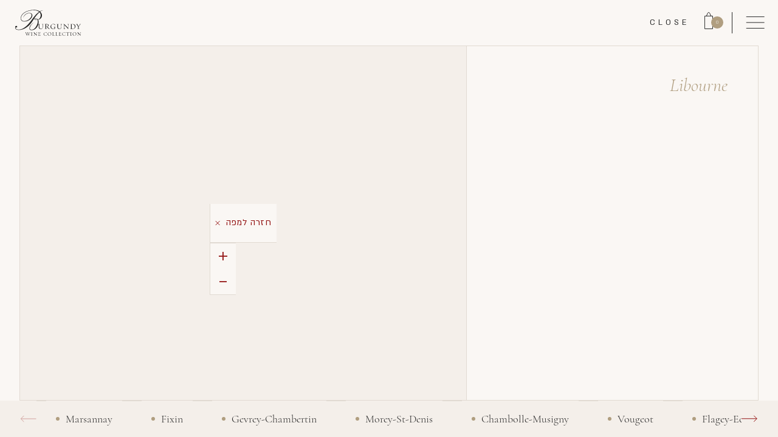

--- FILE ---
content_type: text/html
request_url: https://www.burgundywines.co.il/villages/libourne
body_size: 14003
content:
<!DOCTYPE html><!-- Last Published: Sun Jan 18 2026 12:58:40 GMT+0000 (Coordinated Universal Time) --><html data-wf-domain="www.burgundywines.co.il" data-wf-page="62df39480139ed28a896aa11" data-wf-site="620e79b500ed2151e6bda13a" lang="he" data-wf-collection="62df39480139ed373d96a9cd" data-wf-item-slug="libourne"><head><meta charset="utf-8"/><title>Libourne | Burgundy Wine Collection</title><meta content="" name="description"/><meta content="Libourne | Burgundy Wine Collection" property="og:title"/><meta content="" property="og:description"/><meta content="" property="og:image"/><meta content="Libourne | Burgundy Wine Collection" property="twitter:title"/><meta content="" property="twitter:description"/><meta content="" property="twitter:image"/><meta property="og:type" content="website"/><meta content="summary_large_image" name="twitter:card"/><meta content="width=device-width, initial-scale=1" name="viewport"/><link href="https://cdn.prod.website-files.com/620e79b500ed2151e6bda13a/css/burgundy-wines.webflow.shared.6449f6936.min.css" rel="stylesheet" type="text/css" integrity="sha384-ZEn2k2fl1kiXQI0sL/i2ahf/ZA0IZ5GWkXd8Stslogvu9Gc4d+i5XGTO0DWxIIze" crossorigin="anonymous"/><style>@media (min-width:992px) {html.w-mod-js:not(.w-mod-ix) [data-w-id="728675af-cc9f-a82d-81c3-6a87e5696611"] {opacity:0;-webkit-transform:translate3d(0, 20px, 0) scale3d(1, 1, 1) rotateX(0) rotateY(0) rotateZ(0) skew(0, 0);-moz-transform:translate3d(0, 20px, 0) scale3d(1, 1, 1) rotateX(0) rotateY(0) rotateZ(0) skew(0, 0);-ms-transform:translate3d(0, 20px, 0) scale3d(1, 1, 1) rotateX(0) rotateY(0) rotateZ(0) skew(0, 0);transform:translate3d(0, 20px, 0) scale3d(1, 1, 1) rotateX(0) rotateY(0) rotateZ(0) skew(0, 0);}}</style><script type="text/javascript">!function(o,c){var n=c.documentElement,t=" w-mod-";n.className+=t+"js",("ontouchstart"in o||o.DocumentTouch&&c instanceof DocumentTouch)&&(n.className+=t+"touch")}(window,document);</script><link href="https://cdn.prod.website-files.com/620e79b500ed2151e6bda13a/63a8224ae473f3e8567df198_Group%201384.png" rel="shortcut icon" type="image/x-icon"/><link href="https://cdn.prod.website-files.com/620e79b500ed2151e6bda13a/63a8215fc7b14421531dc822_Group%201383.png" rel="apple-touch-icon"/><script src="https://www.google.com/recaptcha/api.js" type="text/javascript"></script><meta property="og:image:type" content="image/webp" />
<meta property="og:url" content="https://burgundy-wines.webflow.io/" />

<script>
  let waitINIT = false
</script>

<!-- Google tag (gtag.js) -->
<script async src="https://www.googletagmanager.com/gtag/js?id=G-8N9YRCRBWM"></script>
<script>
  window.dataLayer = window.dataLayer || [];
  function gtag(){dataLayer.push(arguments);}
  gtag('js', new Date());

  gtag('config', 'G-8N9YRCRBWM');
</script>

<style>
  :root {
    --full: 100vh;
  }
  .loader-ready {
    display: flex;
  }
  .loader-done {
    opacity: 0;
  }
  input {
    border-radius: 0;
    -webkit-appearance: none;
  }
</style>

<!-- START NAVBAR color functions -->
<script>
  function iconsColorBlack() {
    $('.icon-line').addClass('black');
    $('.icon-line').removeClass('white');
    $('#navSep').addClass('black');
    $('#navSep').removeClass('white');
  }

  function iconsColorWhite() {
    $('.icon-line').addClass('white');
    $('.icon-line').removeClass('black');
    $('#navSep').addClass('white');
    $('#navSep').removeClass('black');
  }

  function menuLogoBlack() {
    document.getElementById('blackLogo').classList.remove('hide');
    document.getElementById('whiteLogo').classList.remove('show');
  }

  function menuLogoWhite() {
    document.getElementById('blackLogo').classList.add('hide');
    document.getElementById('whiteLogo').classList.add('show');
  }
</script>

<script type="application/ld+json">
{
  "@context": "https://schema.org/",
  "@type": "WebSite",
  "name": "אוסף יינות בורגון",
  "url": "https://www.burgundywines.co.il/",
  "potentialAction": {
    "@type": "SearchAction",
    "target": "https://www.burgundywines.co.il/the-wines-list?active={"text":"","year":{},"domaine":{"":true},"cat":{},"subRegion":{}}",
    "query-input": "{"text":"","year":{},"domaine":{"":true},"cat":{},"subRegion":{}}"
  }
}
</script><link rel="stylesheet" href="https://cdn.jsdelivr.net/npm/leaflet@1.8.0/dist/leaflet.css" integrity="sha256-O4WK/g+HUIRMtgNwSRMA+lTFXVCZOSNwqMt2jboE8gg=" crossorigin="anonymous">
<meta name="keywords" content="">
<link rel="canonical" href="https://www.burgundywines.co.il/villages/libourne"/></head><body><nav id="navbar" class="navbar"><div class="global-styles w-embed"><style>
  ::selection {
    color: #FAF7F4;
    background: #931313;
  }
  sup {
    top: -0.6rem;
    font-size: 60%;
  }
  h1 sup {
    top: -1rem;
  }
  .disabled {
    pointer-events: none;
  }
  .bc-link {
    color: inherit;
    font-size: inherit;
    text-decoration: inherit;
    letter-spacing: inherit;
  }
  .w-nav-overlay, .w-nav-menu {
    top: 0;
  }
  .cart-wrap, .in-cart, .sort-sticky {
    pointer-events: none;
  }
  .cart-moving, .wine-list-sort, .scroll-back-btn {
    pointer-events: auto;
  }
  .cta:hover .cta-line, .cta-wrap:hover .cta-line, .hero-cta:hover .cta-line {
    transform: translateX(-300%);
  }
  .cta:hover .cta-line.scnd, .cta-wrap:hover .cta-line.scnd, .hero-cta:hover .cta-line.scnd {
    transform: translateX(0);
  }
  .cta.w-arrow:hover .arrow-cta-line {
    width: 100%;
  }
  .cta:hover .cta-arrow {
    margin-right: 20px;
  }
  .icon-line.black {
    stroke: #282828;
  }
  .icon-line.white {
    stroke: white;
  }
  .footer-link[href="#"] {
    opacity: .3;
    pointer-events: none;
  }
  .legal-rtx ::marker {
    font-weight: 400;
  }
  .legal-rtx ol {
    list-style-type: decimal-leading-zero;
  }
  .reg-num, .wine-name, .event-wine-list-name, .cart-itemprice, .sc-cart-subtotal, .wine-display-price {
    font-variant-numeric: lining-nums;
  }
  .checkbox-activefilter-count {
    font-size: 70%;
    vertical-align: top;
    line-height: 130%;
  }
  .domaines-page-domain-link:hover .domaine-line {
    width: 100%;
  }
  input[type=number]::-webkit-inner-spin-button, 
  input[type=number]::-webkit-outer-spin-button { 
    -webkit-appearance: none; 
    margin: 0; 
  }
  .wine-name {
    color: inherit;
  }
  .w-form {
    margin-bottom: 0;
  }
  .domaine-rtx a, .domaine-item-desc a {
    color: #931313;
  }
  .cta-buy.na {
    pointer-events: none;
  }
  blockquote {
    font-family: cormorant;
    direction: ltr;
    font-style: italic;
  }

  .submit-btn-wrap:before {
    left: 0px;
    right: 0px;
    bottom: 0px;
    height: 1px;
    content: "";
    position: absolute;
    transition: transform 0.8s ease-in-out 0s;
    background-color: #931313;
    transform: translateX(300%);
  }
  .submit-btn-wrap:after {
    left: 0px;
    right: 0px;
    bottom: 0px;
    height: 1px;
    content: "";
    position: absolute;
    transition: transform 0.8s ease-in-out 0s;
    background-color: #931313;
    transform: translateX(0);
  }
  .submit-btn-wrap:hover:before {
    transform: translateX(0);
  }
  .submit-btn-wrap:hover:after {
    transform: translateX(-300%);
  }
  .input-wrap:focus-within {
    border-bottom: solid 1px #B09E80;
  }

  /* Card View */
  .wine-list.card, .wines-list-wrap.card {
    display: grid;
    grid-template-columns: 1fr 1fr;
    grid-gap: 20px;
  }
  .wine-item.card {
    max-width: 620px;
    background: white;
    border: 1px solid #F5F1EC;
  }
  .wine-item.card:hover .wine-line {
    width: 100%;
  }
  .wine-inner.card {
    column-gap: 35px; 
    display: flex;
    flex-direction: row;
    height: 100%;
    padding: 32px 32px 24px 32px;
    border: none;
    flex-grow: 1;
    flex-shrink: 0;
  }
  .wine-label-link.card {
    display: block;
    flex-grow: 0;
    flex-shrink: 5;
  }
  .wine-grid.card {
    display: flex;
    flex-direction: column;
    align-self: stretch;
    flex-grow: 1;
  }
  .wine-domaine.card {
    align-self: stretch;
    margin: 0;
  }
  .wine-name.card {
    font-size: 1.56rem;
    line-height: 1.7rem;
    order: 1;
    align-self: stretch;
    margin-bottom: 0;
  }
  .wine-add-wrap.card {
    order: 3;
    align-self: stretch;
  }
  .wine-year-cat-wrap.card {
    order: 2;
    border-top: 1px solid #E1DAD2;
    border-bottom: 1px solid #E1DAD2;
    align-self: stretch;
  }
  .cta-buy.card {
    background: none;
    width: auto;
  }
  .cat-sep-wrap.card {
    margin-bottom: 20px;
  }

  /* Pulse for nav count */
  .pulse {
    animation: pulse 2s infinite;
    background-color: #931313;
  }
  @keyframes pulse {
    0% {
      box-shadow: 0 0 0 0 rgba(147, 19, 19, 0.7);
    }
    70% {
      box-shadow: 0 0 0 10px rgba(147, 19, 19, 0);
    }
    100% {
      box-shadow: 0 0 0 0 rgba(147, 19, 19, 0);
    }
  }

  @media (max-width: 991px) {
    .cta:hover .cta-line, .cta-wrap:hover .cta-line, .hero-cta:hover .cta-line {
      transform: translateX(0);
    }
    .cta.w-arrow:hover .arrow-cta-line {
      width: 100%;
    }
    .cta:hover .cta-arrow {
      margin-right: 15px;
    }

    /* cards view */
    .wine-inner.card {
      flex-direction: column;
      padding: 24px 32px 8px 32px;
    }
    .wine-item.card {
      max-width: none;
    }
    .wine-label-link.card .wine-label-img {
      height: auto;
    }
    .wine-label-link.card .wine-label-img.hp {
      height: 100%;
    }
    .wine-grid.card .wine-year-cat-wrap {
      border-top: 1px solid #F4EFEA;
      border-bottom: 1px solid #F4EFEA;
    }
    .wine-name.card {
      order: 0;
      margin-bottom: 16px;
    }
    .wines-list-wrap.card {
      grid-template-columns: 1fr;
    }
  }

  /* Accessibility */
  a:focus-visible, div[role=button]:focus-visible, {
    outline-color: white;
    box-shadow: 0px 0px 0px 3px black;
  }

  /* Webflow EDITOR hacks */
  .w-editor-bem-Table_Cell[data-automation-id="item-column"]:first-child, .w-editor-bem-Table_Header:first-child {
    flex-grow: 3 !important;
  }
  .w-editor-bem-Table_Cell[data-automation-id="item-column"]:nth-child(2), .w-editor-bem-Table_Header:nth-child(2) {
    flex-grow: .35 !important;
    font-size: 12px;
  }
  .w-editor-bem-Pane_Body_Inner {
    position: relative;
  }
  button[data-automation-id="duplicate-product-button"] {
    position: absolute !important;
    top: 30px;
    right: 30px;
  }
  .kit-scrollbar {
    overflow: auto;
  }
</style></div><div class="container nav-cont w-container"><div id="navInner" class="nav-inner"><div class="nav-right"><a id="menu-btn" aria-label="Open Menu" href="#" class="menu-btn w-inline-block"><div class="icon-embed w-embed"><svg id="ham" class="menu-ham" stroke="white" width="31" height="21" viewBox="0 0 31 21" fill="none" xmlns="http://www.w3.org/2000/svg">
  <path class="icon-line black" d="M0.746094 0.635742H30.6105"/>
  <path class="icon-line black" d="M0.746094 10.0967H30.6105"/>
  <path class="icon-line black" d="M0.746094 19.5586H30.6105"/>
</svg>

<svg class="menu-x" width="25" height="25" viewBox="0 0 25 25" fill="none" xmlns="http://www.w3.org/2000/svg">
  <path class="icon-line black" d="M1.11914 24.1519L24.2434 1.02761" stroke="white" stroke-width="1.32262"/>
  <path class="icon-line black" d="M24.2432 24.1514L1.11892 1.02713" stroke="white" stroke-width="1.32262"/>
</svg></div><div class="hide">Open Menu</div></a><div id="navSep" class="nav-sep black"></div><div class="cart-btn-wrap"><a id="cart-btn" href="#" class="cart-btn cart-popup-close w-inline-block"><div id="navCount" class="cart-count">0</div><div class="icon-embed w-embed"><svg id="basket-icon" stroke="white" width="15" height="35" viewBox="0 0 15 35" fill="none" xmlns="http://www.w3.org/2000/svg">
  <path class="icon-line black" d="M13.47,6.43H.45v21h13Z"/>
  <path class="icon-line black" d="M10.74,6.43l-2.26-5a1.67,1.67,0,0,0-3,0l-2.26,5"/>
</svg></div></a><a id="cart-close-btn" href="#" class="cart-close-btn w-button">Close</a><div class="cart-popup-wrap"><div class="cart-popup"><img src="https://cdn.prod.website-files.com/620e79b500ed2151e6bda13a/63272f6ac587853e31e9aa37_tri.svg" loading="lazy" alt="" class="cart-popup-tri"/><div class="cart-popup-top"><div>נוסף לעגלה</div><a href="#" class="x-close cart-popup-close w-button"></a></div><div class="cart-popup-inner"><div class="cart-popup-domaine-wrap"><div class="cart-popup-domaine">Domaine Name</div><div> | </div><div class="cart-popup-year">2018</div><div> | </div><div class="cart-popup-cat">לבן</div></div><div class="cart-popup-name">Wine Name</div><div class="cart-popup-price-wrap"><div class="cart-quantity-wrap"><a href="#" class="cart-popup-subtract w-button">-</a><div class="cart-quantity-embed w-embed"><input type="number" class="cart-iteminput" min="1"></div><a href="#" class="cart-popup-add w-button">+</a></div><div class="cart-item-price-wrap"><div>₪</div><div class="cart-itemprice">1</div></div></div></div><div class="cart-popup-cta-wrap"><a data-w-id="c474cc36-e224-779c-c4ed-6bea4f48157d" href="#" class="cta-box cart-popup-close w-button">פתח עגלה</a></div></div></div></div></div><div id="navFiltersWrap" class="nav-filters-wrap"></div><a aria-label="Link to Homepage" href="/" class="logo-link w-inline-block"><img src="https://cdn.prod.website-files.com/620e79b500ed2151e6bda13a/626d328d04e24d23c0becd98_logo_w.svg" loading="lazy" alt="" id="whiteLogo" class="white-logo show"/><img src="https://cdn.prod.website-files.com/620e79b500ed2151e6bda13a/6265a2011ad96b142a2fe726_logo.svg" loading="lazy" alt="" id="blackLogo" class="black-logo hide"/><div class="hide">Link to homepage</div></a><div id="menuEl" class="menu"><div class="menu-bg"><img src="https://cdn.prod.website-files.com/620e79b500ed2151e6bda13a/62ecbb863d380154ea737183_menu-bg.jpg" loading="eager" sizes="(max-width: 767px) 100vw, (max-width: 991px) 727.984375px, 939.9921875px" srcset="https://cdn.prod.website-files.com/620e79b500ed2151e6bda13a/62ecbb863d380154ea737183_menu-bg-p-500.jpg 500w, https://cdn.prod.website-files.com/620e79b500ed2151e6bda13a/62ecbb863d380154ea737183_menu-bg-p-800.jpg 800w, https://cdn.prod.website-files.com/620e79b500ed2151e6bda13a/62ecbb863d380154ea737183_menu-bg-p-1080.jpg 1080w, https://cdn.prod.website-files.com/620e79b500ed2151e6bda13a/62ecbb863d380154ea737183_menu-bg-p-1600.jpg 1600w, https://cdn.prod.website-files.com/620e79b500ed2151e6bda13a/62ecbb863d380154ea737183_menu-bg-p-2000.jpg 2000w, https://cdn.prod.website-files.com/620e79b500ed2151e6bda13a/62ecbb863d380154ea737183_menu-bg.jpg 2880w" alt="" class="menu-bg-img"/></div><div class="menu-inner"><div class="menu-right"><div class="menu-side-top"><a href="/the-wines" class="menu-link a w-inline-block"><div class="menu-link-txt-wrap"><div class="menu-link-num">01</div><div>קטלוג יין</div></div><img src="https://cdn.prod.website-files.com/620e79b500ed2151e6bda13a/626d2d1e04af2a2c44dda84d_menu-link-arrow.svg" loading="lazy" alt="חץ עם עיגול שמאלה" class="menu-link-arrow"/></a><link rel="prerender" href="/the-wines"/><a href="/domaines" class="menu-link b w-inline-block"><div class="menu-link-txt-wrap"><div class="menu-link-num">02</div><div>הכורמים</div></div><img src="https://cdn.prod.website-files.com/620e79b500ed2151e6bda13a/626d2d1e04af2a2c44dda84d_menu-link-arrow.svg" loading="lazy" alt="חץ עם עיגול שמאלה" class="menu-link-arrow"/></a><a href="/vintages" class="menu-link c w-inline-block"><div class="menu-link-txt-wrap"><div class="menu-link-num">03</div><div>שנות בציר</div></div><img src="https://cdn.prod.website-files.com/620e79b500ed2151e6bda13a/626d2d1e04af2a2c44dda84d_menu-link-arrow.svg" loading="lazy" alt="חץ עם עיגול שמאלה" class="menu-link-arrow"/></a><a href="/terroir" class="menu-link last w-inline-block"><div class="menu-link-txt-wrap"><div class="menu-link-num">04</div><div>הטרואר</div></div><img src="https://cdn.prod.website-files.com/620e79b500ed2151e6bda13a/626d2d1e04af2a2c44dda84d_menu-link-arrow.svg" loading="lazy" alt="חץ עם עיגול שמאלה" class="menu-link-arrow"/></a></div><div class="menu-right-bottom"><a href="/contact" class="menu-small-link bigger contact">צור קשר</a><a href="/articles-and-events" class="menu-small-link bigger news">חדשות</a></div></div><div class="menu-left"><div class="menu-side-top left"><a href="/" class="menu-round-logo w-inline-block"><img src="https://cdn.prod.website-files.com/620e79b500ed2151e6bda13a/626d2e0aba1d951262b08489_Logo_w_round.svg" loading="lazy" alt="Burgundy Wine Collection Circle Logo, White"/></a><link rel="prefetch" href="/"/></div><div class="menu-left-bottom"><div class="menu-social-wrap"><div>עקבו אחרינו ב</div><a href="https://www.instagram.com/tomer_bourgogne/" target="_blank" class="social-link white">Instagram</a></div><div class="menu-legal"><a href="/legal/cookie-policy" class="menu-small-link cookies">מדיניות עוגיות</a><a href="/legal/terms-of-use" class="menu-small-link terms">תנאים</a></div></div></div></div></div></div><div class="cart-wrap"><div class="cart-moving"><div id="cart-close" fs-scrolldisable-element="enable" class="cart-close"></div><div id="cartEl" class="cart"><div class="cart-form-block w-form"><form id="cartForm" name="wf-form-cartForm" data-name="cartForm" action="https://hook.eu1.make.com/viiasrxxu19yco6pibqmufiwnltyvilg" method="post" class="cart-form" data-wf-page-id="62df39480139ed28a896aa11" data-wf-element-id="b1fb004f-7405-ada7-259b-1c547da11b83" data-turnstile-sitekey="0x4AAAAAAAQTptj2So4dx43e"><div data-delay="4000" data-animation="outin" class="cart-slider w-slider" data-autoplay="false" data-easing="ease" data-hide-arrows="false" data-disable-swipe="true" data-autoplay-limit="0" data-nav-spacing="3" data-duration="500" data-infinite="true"><div id="cartMask" class="cart-slider-mask w-slider-mask"><div class="cart-slider-slide w-slide"><div class="cart-slide-inner"><div class="cart-top"><div class="html-embed w-embed"><input id="mainjson" name="mainjson"></div><div class="cart-empty"><div>העגלה ריקה</div></div><div id="cartContainer" class="cart-container"><div id="smartcart" class="cart-item w-clearfix"><a href="#" class="cart-item-delete w-button"></a><div class="cart-item-top-flex"><div class="cart-itemdomain">#</div><div class="cart-item-top-sep">|</div><div class="cart-itemyear">#</div><div class="cart-item-top-sep">|</div><div class="cart-itemcat">#</div></div><div class="cart-itemname">#</div><div class="cart-price-flex"><div class="cart-item-price-wrap"><div class="cart-itemprice">1</div><div>₪</div></div><div class="cart-quantity-wrap"><a href="#" class="cart-itemadd w-button">+</a><div class="cart-quantity-embed w-embed"><input type="number" class="cart-iteminput" min="1"></div><a href="#" class="cart-itemsubtract w-button">-</a></div></div><div class="cart-itemquantity"></div></div></div><div class="cart-bottom-sticky"><div class="cart-subtotal-wrap"><div class="total-txt">Total</div><div class="cart-sub-total-block"><div>₪</div><div class="sc-cart-subtotal">###</div></div></div><div class="cart-cta-wrap"><a id="cartCont" href="#" class="cta-box invert cart-continue w-button">המשך להזמנה</a></div><div class="cart-bottom-wrap"><a href="#" class="cart-clear w-button">נקה את כל הפריטים</a><a href="/the-wines-list" class="cta _w-arrow cart-back w-inline-block"><div class="cta-txt">חזרה לקטלוג</div><img width="26" loading="lazy" alt="" src="https://cdn.prod.website-files.com/620e79b500ed2151e6bda13a/62b0a96817f644537b59da7e_arrow-left.svg" class="cta-arrow"/><div class="arrow-cta-line"></div></a></div></div></div></div></div><div class="cart-slider-slide w-slide"><div class="cart-slide-inner"><div class="cart-top details"><div class="cart-details-head">כמה פרטים אחרונים...</div><div class="cart-txt">שליחת הטופס מהווה בקשה להזמנה ואינה אישור או רכישה. הזמנה תאושר טלפונית בהתאם למלאי וזמינות.</div><div class="input-wrap"><label for="name" class="field-label">שם מלא*</label><input class="input-field w-input" maxlength="256" name="name" data-name="name" placeholder="" type="text" id="name" required=""/><div class="input-error-txt">שדה חובה</div></div><div class="input-wrap"><label for="email" class="field-label">אימייל*</label><input class="input-field w-input" maxlength="256" name="email" data-name="email" placeholder="" type="email" id="email" required=""/><div class="input-error-txt">שדה חובה</div></div><div class="input-wrap"><label for="phone" class="field-label">מספר טלפון*</label><input class="input-field w-input" maxlength="256" name="phone" data-name="phone" placeholder="" type="tel" id="phone" required=""/><div class="input-error-txt">שדה חובה</div></div><div class="input-wrap cart-free-txt"><label for="message" class="field-label">הודעה</label><textarea id="message" name="message" maxlength="5000" data-name="message" placeholder="" class="input-field w-input"></textarea><div class="input-error-txt"> </div></div><div class="input-wrap no-border"><div data-sitekey="6Lf6GZ8qAAAAAOGT5RqyTIrR36fp8W3sL6R88U-A" class="w-form-formrecaptcha g-recaptcha g-recaptcha-error g-recaptcha-disabled"></div></div><label class="w-checkbox checkbox"><div class="w-checkbox-input w-checkbox-input--inputType-custom checkbox-box"></div><input type="checkbox" name="Concent" id="Concent" data-name="Concent" required="" style="opacity:0;position:absolute;z-index:-1"/><span class="checkbox-label w-form-label" for="Concent">אני מאשר/ת שקראתי והבנתי את <a href="/legal/terms-of-use">תנאי השימוש</a></span></label><div class="w-embed"><input type="hidden" name="EmailCartHp" placeholder="Email">
<input type="text" name="LocationHp" placeholder="Location" class="hide"></div></div><div class="cart-cta-wrap"><input type="submit" data-wait="אנא המתן..." id="submitOrderBtn" class="submit cta-box w-button" value="שלח הזמנה"/><a id="cartBack" href="#" class="cta _w-arrow cart-back w-inline-block"><div class="cta-txt">חזרה</div><img width="26" loading="lazy" alt="" src="https://cdn.prod.website-files.com/620e79b500ed2151e6bda13a/62b0a96817f644537b59da7e_arrow-left.svg" class="cta-arrow"/><div class="arrow-cta-line"></div></a></div></div></div><div class="cart-slider-slide ty-slide w-slide"><div class="cart-slide-inner ty-slide"><div class="flex-vert-center ty-page"><h1 class="inner-h1 ty">Thank You</h1><div class="ty-line"></div><p>תודה רבה שהזמנתם מאיתנו.<br/>ניצור קשר בהקדם ונעדכן בסטטוס ההזמנה.</p><div class="ty-btn-wrap"><a id="cartEnd" href="#" class="cta _w-arrow w-inline-block"><div class="cta-txt">חזרה </div><img width="26" loading="lazy" alt="חץ שמאלה" src="https://cdn.prod.website-files.com/620e79b500ed2151e6bda13a/631759fe36c383cb44d60e21_arrow-right.svg" class="cta-arrow"/><div class="arrow-cta-line"></div></a></div></div></div></div></div><div class="hide w-slider-arrow-left"><div class="w-icon-slider-left"></div></div><div class="hide w-slider-arrow-right"><div class="w-icon-slider-right"></div></div><div id="cartNav" class="hide w-slider-nav w-round"></div></div></form><div id="success-message-div" class="success w-form-done"></div><div class="cart-error w-form-fail"></div></div></div></div></div></div><div id="pre-loader" class="pre-loader"><div class="pre-loader-flex"><div class="loader-lottie" data-w-id="11e590b7-936d-9ca5-c6f0-a2533001f6dd" data-animation-type="lottie" data-src="https://cdn.prod.website-files.com/620e79b500ed2151e6bda13a/62e1548a84d3a819a00e185b_B%20Logo.json" data-loop="1" data-direction="1" data-autoplay="1" data-is-ix2-target="0" data-renderer="svg" data-default-duration="5" data-duration="0"></div><div>Loading...</div></div></div></nav><div class="page-styles w-embed"><style>
  .footer {
    display: none;
  }

  .leaflet-container {
    background: transparent;
  }
  .village-map-img.leaflet-container.leaflet-touch.leaflet-fade-anim.leaflet-grab.leaflet-touch-drag.leaflet-touch-zoom {
    z-index: 0;
  }
  .village-map-overlay {
    pointer-events: none;
  }
  .village-map-top, .map-zoom-wrap {
    pointer-events: auto;
  }
  .bottom-scroll-wrap::-webkit-scrollbar {
    display: none;
  }
  .more-text {
    display: block;
  }
  .map-hierarchy-list-wrap::-webkit-scrollbar {
    height: 2px;
  }
  .map-hierarchy-list-wrap::-webkit-scrollbar-track {
    background: #faf7f4;
  }
  .map-hierarchy-list-wrap::-webkit-scrollbar-thumb {
    background: #931313;
  }

  @media (max-width: 1280px) {
    .map-hierarchy-list {
      padding: 0;
    }
    .cta.back-map {
      font-size: 16px;
      letter-spacing: 0.05rem;
      padding: 0 8px;
    }
  }
  @media (max-width: 991px) {
    .section.village {
      height: var(--full);
    }
    .village-map-wrapx {
      height: calc(100% - 270px);
    }
  }

  .more-text {
    max-height: 1000px;
    overflow: auto;
    margin-bottom: 24px;
  }
</style></div><div class="swiper-styles w-embed"><style>
  .swiper {
    margin-left: auto;
    margin-right: auto;
    position: relative;
    overflow: hidden;
    list-style: none;
    padding: 0;
    z-index: 1
  }

  .swiper-vertical>.swiper-wrapper {
    flex-direction: column
  }

  .swiper-wrapper {
    position: relative;
    width: 100%;
    height: 100%;
    z-index: 1;
    display: flex;
    transition-property: transform;
    box-sizing: content-box
  }

  .swiper-android .swiper-slide,
  .swiper-wrapper {
    transform: translate3d(0px, 0, 0)
  }

  .swiper-pointer-events {
    touch-action: pan-y
  }

  .swiper-pointer-events.swiper-vertical {
    touch-action: pan-x
  }

  .swiper-slide {
    flex-shrink: 0;
    width: auto;
    height: 100%;
    position: relative;
    transition-property: transform
  }

  .swiper-slide-invisible-blank {
    visibility: hidden
  }

  .swiper-autoheight .swiper-wrapper {
    align-items: flex-start;
    transition-property: transform, height
  }

  .swiper-backface-hidden .swiper-slide {
    transform: translateZ(0);
    -webkit-backface-visibility: hidden;
    backface-visibility: hidden
  }

  .swiper-css-mode>.swiper-wrapper {
    overflow: auto;
    scrollbar-width: none;
    -ms-overflow-style: none
  }

  .swiper-css-mode>.swiper-wrapper::-webkit-scrollbar {
    display: none
  }

  .swiper-css-mode>.swiper-wrapper>.swiper-slide {
    scroll-snap-align: start start
  }

  .swiper-horizontal.swiper-css-mode>.swiper-wrapper {
    scroll-snap-type: x mandatory
  }

  .swiper-vertical.swiper-css-mode>.swiper-wrapper {
    scroll-snap-type: y mandatory
  }

  .swiper-centered>.swiper-wrapper::before {
    content: '';
    flex-shrink: 0;
    order: 9999
  }

  .swiper-centered.swiper-horizontal>.swiper-wrapper>.swiper-slide:first-child {
    margin-inline-start: var(--swiper-centered-offset-before)
  }

  .swiper-centered.swiper-horizontal>.swiper-wrapper::before {
    height: 100%;
    min-height: 1px;
    width: var(--swiper-centered-offset-after)
  }

  .swiper-centered.swiper-vertical>.swiper-wrapper>.swiper-slide:first-child {
    margin-block-start: var(--swiper-centered-offset-before)
  }

  .swiper-centered.swiper-vertical>.swiper-wrapper::before {
    width: 100%;
    min-width: 1px;
    height: var(--swiper-centered-offset-after)
  }

  .swiper-centered>.swiper-wrapper>.swiper-slide {
    scroll-snap-align: center center
  }

  .swiper-virtual .swiper-slide {
    -webkit-backface-visibility: hidden;
    transform: translateZ(0)
  }

  .swiper-virtual.swiper-css-mode .swiper-wrapper::after {
    content: '';
    position: absolute;
    left: 0;
    top: 0;
    pointer-events: none
  }

  .swiper-virtual.swiper-css-mode.swiper-horizontal .swiper-wrapper::after {
    height: 1px;
    width: var(--swiper-virtual-size)
  }

  .swiper-virtual.swiper-css-mode.swiper-vertical .swiper-wrapper::after {
    width: 1px;
    height: var(--swiper-virtual-size)
  }

  :root {
    --swiper-navigation-size: 44px
  }

  .swiper-button-next.swiper-button-disabled,
  .swiper-button-prev.swiper-button-disabled {
    opacity: .35;
    cursor: auto;
    pointer-events: none
  }

  .swiper-button-next.swiper-button-hidden,
  .swiper-button-prev.swiper-button-hidden {
    opacity: 0;
    cursor: auto;
    pointer-events: none
  }

  .swiper-navigation-disabled .swiper-button-next,
  .swiper-navigation-disabled .swiper-button-prev {
    display: none !important
  }

  .swiper-button-prev,
  .swiper-rtl .swiper-button-next {
    left: 0;
    right: auto
  }

  .swiper-button-next,
  .swiper-rtl .swiper-button-prev {
    right: 0;
    left: auto
  }

  .swiper-button-lock {
    display: none
  }

  .swiper-scrollbar {
    border-radius: 10px;
    position: relative;
    -ms-touch-action: none;
    background: rgba(0, 0, 0, .1)
  }

  .swiper-scrollbar-disabled>.swiper-scrollbar,
  .swiper-scrollbar.swiper-scrollbar-disabled {
    display: none !important
  }

  .swiper-horizontal>.swiper-scrollbar,
  .swiper-scrollbar.swiper-scrollbar-horizontal {
    position: absolute;
    left: 1%;
    bottom: 3px;
    z-index: 50;
    height: 5px;
    width: 98%
  }

  .swiper-scrollbar.swiper-scrollbar-vertical,
  .swiper-vertical>.swiper-scrollbar {
    position: absolute;
    right: 3px;
    top: 1%;
    z-index: 50;
    width: 5px;
    height: 98%
  }

  .swiper-scrollbar-drag {
    height: 100%;
    width: 100%;
    position: relative;
    background: rgba(0, 0, 0, .5);
    border-radius: 10px;
    left: 0;
    top: 0
  }

  .swiper-scrollbar-cursor-drag {
    cursor: move
  }

  .swiper-scrollbar-lock {
    display: none
  }

  .swiper-zoom-container {
    width: 100%;
    height: 100%;
    display: flex;
    justify-content: center;
    align-items: center;
    text-align: center
  }

  .swiper-zoom-container>canvas,
  .swiper-zoom-container>img,
  .swiper-zoom-container>svg {
    max-width: 100%;
    max-height: 100%;
    object-fit: contain
  }

  .swiper-slide-zoomed {
    cursor: move
  }

  .swiper-lazy-preloader {
    width: 42px;
    height: 42px;
    position: absolute;
    left: 50%;
    top: 50%;
    margin-left: -21px;
    margin-top: -21px;
    z-index: 10;
    transform-origin: 50%;
    box-sizing: border-box;
    border: 4px solid var(--swiper-preloader-color, var(--swiper-theme-color));
    border-radius: 50%;
    border-top-color: transparent
  }

  .swiper-watch-progress .swiper-slide-visible .swiper-lazy-preloader,
  .swiper:not(.swiper-watch-progress) .swiper-lazy-preloader {
    animation: swiper-preloader-spin 1s infinite linear
  }

  .swiper-lazy-preloader-white {
    --swiper-preloader-color: #fff
  }

  .swiper-lazy-preloader-black {
    --swiper-preloader-color: #000
  }

  @keyframes swiper-preloader-spin {
    0% {
      transform: rotate(0deg)
    }
    100% {
      transform: rotate(360deg)
    }
  }

  .swiper .swiper-notification {
    position: absolute;
    left: 0;
    top: 0;
    pointer-events: none;
    opacity: 0;
    z-index: -1000
  }

  .swiper-free-mode>.swiper-wrapper {
    transition-timing-function: ease-out;
    margin: 0 auto
  }

  .swiper-grid>.swiper-wrapper {
    flex-wrap: wrap
  }

  .swiper-grid-column>.swiper-wrapper {
    flex-wrap: wrap;
    flex-direction: column
  }

  .swiper-button-next::after,
  .swiper-button-prev::after {
    content: "";
  }

  .swiper-button-next,
  .swiper-button-prev {
    top: auto;
    margin-top: 0;
  }
</style></div><main class="main"><section class="section village"><div class="container terroir-cont w-container"><div class="village-wrap"><div class="village-page-info"><a href="/terroir#terroir-map" class="cta back-map village w-inline-block"><img src="https://cdn.prod.website-files.com/620e79b500ed2151e6bda13a/62da3dc083203640d61ba401_x.svg" loading="lazy" alt="close icon" class="map-close-x"/><div>חזרה למפה</div></a><h1 class="h2-he village-name w-dyn-bind-empty"></h1><h2 class="village-page-h2 village-name">Libourne</h2><div id="w-node-_728675af-cc9f-a82d-81c3-6a87e5696611-a896aa11" data-w-id="728675af-cc9f-a82d-81c3-6a87e5696611" class="village-page-rtx w-dyn-bind-empty w-richtext"></div><a href="#" class="cta read-more village w-button">+ קרא עוד</a></div><div class="village-map-wrap"><div id="map" class="village-map-img"><div id="mapLoader" class="map-loader"><div data-w-id="31a6c167-dfd8-71c2-3a12-80128fd6cd89" data-animation-type="lottie" data-src="https://cdn.prod.website-files.com/620e79b500ed2151e6bda13a/62e1548a84d3a819a00e185b_B%20Logo.json" data-loop="1" data-direction="1" data-autoplay="1" data-is-ix2-target="0" data-renderer="svg" data-default-duration="5" data-duration="0"></div></div></div><div class="village-map-overlay"><div class="village-map-top"><div class="map-hierarchy-list-wrap w-dyn-list"><div class="empty w-dyn-empty"></div></div><a id="backBtn" href="/terroir#terroir-map" class="cta back-map t-hide w-inline-block"><img src="https://cdn.prod.website-files.com/620e79b500ed2151e6bda13a/62da3dc083203640d61ba401_x.svg" loading="lazy" alt="close icon" class="map-close-x"/><div>חזרה למפה</div></a><div class="village-hierarchy-m-arrow"><img src="https://cdn.prod.website-files.com/620e79b500ed2151e6bda13a/634c08186f6b023f78a18187_arrow.svg" loading="lazy" alt=""/></div></div><div class="map-zoom-wrap"><a id="zoomIn" href="#" class="map-zoom-btn w-button">+</a><a id="zoomOut" href="#" class="map-zoom-btn w-button">-</a></div><img alt="Compas" loading="lazy" src="" class="compas w-dyn-bind-empty"/><img alt="Compas" loading="lazy" src="" class="near-villages w-dyn-bind-empty"/><img alt="Compas" loading="lazy" src="" class="near-villages bottom w-condition-invisible w-dyn-bind-empty"/></div></div><div id="linkList" class="bottom-scroll-wrap"><div class="swiper w-dyn-list"><div role="list" class="swiper-wrapper parent-sort-by w-dyn-items"><div role="listitem" class="swiper-slide w-dyn-item"><a href="/villages/marsannay" class="bottom-scroll-link w-inline-block"><div class="bottom-scroll-dot"></div><div class="sort-by">Marsannay</div></a></div><div role="listitem" class="swiper-slide w-dyn-item"><a href="/villages/fixin" class="bottom-scroll-link w-inline-block"><div class="bottom-scroll-dot"></div><div class="sort-by">Fixin</div></a></div><div role="listitem" class="swiper-slide w-dyn-item"><a href="/villages/gevrey-chambertin" class="bottom-scroll-link w-inline-block"><div class="bottom-scroll-dot"></div><div class="sort-by">Gevrey-Chambertin</div></a></div><div role="listitem" class="swiper-slide w-dyn-item"><a href="/villages/morey-st-denis" class="bottom-scroll-link w-inline-block"><div class="bottom-scroll-dot"></div><div class="sort-by">Morey-St-Denis</div></a></div><div role="listitem" class="swiper-slide w-dyn-item"><a href="/villages/chambolle-musigny" class="bottom-scroll-link w-inline-block"><div class="bottom-scroll-dot"></div><div class="sort-by">Chambolle-Musigny</div></a></div><div role="listitem" class="swiper-slide w-dyn-item"><a href="/villages/vougeot" class="bottom-scroll-link w-inline-block"><div class="bottom-scroll-dot"></div><div class="sort-by">Vougeot</div></a></div><div role="listitem" class="swiper-slide w-dyn-item"><a href="/villages/flagey-echezeaux" class="bottom-scroll-link w-inline-block"><div class="bottom-scroll-dot"></div><div class="sort-by">Flagey-Echézeaux</div></a></div><div role="listitem" class="swiper-slide w-dyn-item"><a href="/villages/vosne-romanee" class="bottom-scroll-link w-inline-block"><div class="bottom-scroll-dot"></div><div class="sort-by">Vosne-Romanée</div></a></div><div role="listitem" class="swiper-slide w-dyn-item"><a href="/villages/nuits-saint-georges" class="bottom-scroll-link w-inline-block"><div class="bottom-scroll-dot"></div><div class="sort-by">Nuits-Saint-Georges</div></a></div><div role="listitem" class="swiper-slide w-dyn-item"><a href="/villages/premeaux-prissey" class="bottom-scroll-link w-inline-block"><div class="bottom-scroll-dot"></div><div class="sort-by">Prémeaux-Prissey</div></a></div><div role="listitem" class="swiper-slide w-dyn-item"><a href="/villages/pernand-vergelesses" class="bottom-scroll-link w-inline-block"><div class="bottom-scroll-dot"></div><div class="sort-by">Pernand-Vergelesses</div></a></div><div role="listitem" class="swiper-slide w-dyn-item"><a href="/villages/ladoix" class="bottom-scroll-link w-inline-block"><div class="bottom-scroll-dot"></div><div class="sort-by">Ladoix</div></a></div><div role="listitem" class="swiper-slide w-dyn-item"><a href="/villages/aloxe-corton" class="bottom-scroll-link w-inline-block"><div class="bottom-scroll-dot"></div><div class="sort-by">Aloxe-Corton</div></a></div><div role="listitem" class="swiper-slide w-dyn-item"><a href="/villages/savigny-les-beaune" class="bottom-scroll-link w-inline-block"><div class="bottom-scroll-dot"></div><div class="sort-by">Savigny-Lès-Beaune</div></a></div><div role="listitem" class="swiper-slide w-dyn-item"><a href="/villages/beaune" class="bottom-scroll-link w-inline-block"><div class="bottom-scroll-dot"></div><div class="sort-by">Beaune</div></a></div><div role="listitem" class="swiper-slide w-dyn-item"><a href="/villages/pommard" class="bottom-scroll-link w-inline-block"><div class="bottom-scroll-dot"></div><div class="sort-by">Pommard</div></a></div><div role="listitem" class="swiper-slide w-dyn-item"><a href="/villages/volnay" class="bottom-scroll-link w-inline-block"><div class="bottom-scroll-dot"></div><div class="sort-by">Volnay</div></a></div><div role="listitem" class="swiper-slide w-dyn-item"><a href="/villages/auxey-duresses" class="bottom-scroll-link w-inline-block"><div class="bottom-scroll-dot"></div><div class="sort-by">Auxey-Duresses</div></a></div><div role="listitem" class="swiper-slide w-dyn-item"><a href="/villages/meursault" class="bottom-scroll-link w-inline-block"><div class="bottom-scroll-dot"></div><div class="sort-by">Meursault</div></a></div><div role="listitem" class="swiper-slide w-dyn-item"><a href="/villages/puligny-montracet" class="bottom-scroll-link w-inline-block"><div class="bottom-scroll-dot"></div><div class="sort-by">Puligny-Montracet</div></a></div><div role="listitem" class="swiper-slide w-dyn-item"><a href="/villages/chassagne-montrachet" class="bottom-scroll-link w-inline-block"><div class="bottom-scroll-dot"></div><div class="sort-by">Chassagne-Montrachet</div></a></div><div role="listitem" class="swiper-slide w-dyn-item"><a href="/villages/bouzeron" class="bottom-scroll-link w-inline-block"><div class="bottom-scroll-dot"></div><div class="sort-by">Bouzeron</div></a></div><div role="listitem" class="swiper-slide w-dyn-item"><a href="/villages/rully" class="bottom-scroll-link w-inline-block"><div class="bottom-scroll-dot"></div><div class="sort-by">Rully</div></a></div><div role="listitem" class="swiper-slide w-dyn-item"><a href="/villages/chablis" class="bottom-scroll-link w-inline-block"><div class="bottom-scroll-dot"></div><div class="sort-by">Chablis</div></a></div></div></div><a id="arrowLeft" href="#" class="bottom-scroll-arrow swiper-button-prev w-button"></a><a id="arrowRight" href="#" class="bottom-scroll-arrow swiper-button-next w-button"></a><div class="bottom-scroll-line"></div></div></div></div></section></main><footer class="footer"><div class="container footer-cont w-container"><div class="footer-grid"><div id="w-node-_641fd5cd-c1a6-8d36-039a-41efce94b8b0-ce94b8ad" class="footer-col phone"><div class="footer-row tel"><a href="tel:+9720528236392" class="footer-link">+972-(0)52 8236 392</a></div><div class="footer-row"><a href="mailto:contact@burgundywines.co.il" target="_blank" class="footer-link">contact@burgundywines.co.il</a></div></div><div id="w-node-_641fd5cd-c1a6-8d36-039a-41efce94b8b7-ce94b8ad" class="footer-col email"><div class="w-form"><form id="Footer-subscribe-form" name="wf-form-Footer-subscribe-form" data-name="Footer subscribe form" method="get" class="footer-form" data-wf-page-id="62df39480139ed28a896aa11" data-wf-element-id="641fd5cd-c1a6-8d36-039a-41efce94b8b9" data-turnstile-sitekey="0x4AAAAAAAQTptj2So4dx43e"><div class="footer-form-txt">הצטרפו לרשימת התפוצה</div><div class="input-wrap footer-input"><input class="input-field w-input" maxlength="256" name="Email" data-name="Email" placeholder="אימייל" type="email" id="Email" required=""/></div><div data-sitekey="6Lf6GZ8qAAAAAOGT5RqyTIrR36fp8W3sL6R88U-A" class="w-form-formrecaptcha g-recaptcha g-recaptcha-error g-recaptcha-disabled"></div><label class="w-checkbox checkbox"><div class="w-checkbox-input w-checkbox-input--inputType-custom checkbox-box"></div><input type="checkbox" name="Concent" id="Concent" data-name="Concent" required="" style="opacity:0;position:absolute;z-index:-1"/><span class="checkbox-label w-form-label" for="Concent">אני מאשר/ת שקראתי והבנתי את <a href="/legal/terms-of-use">תנאי השימוש</a></span></label><div class="footer-cta-wrap"><div class="cta-wrap"><input type="submit" data-wait="אנא המתינו..." class="submit-btn w-button" value="שלח"/><div class="cta-line"></div><div class="cta-line scnd"></div></div></div></form><div class="success w-form-done"><div>תודה רבה.<br/>הודעתכם נקלטה בהצלחה.</div></div><div class="w-form-fail"><div>Oops! Something went wrong while submitting the form.</div></div></div></div><div class="footer-col ml-margin-right"><div class="footer-row"><a href="/the-wines" class="footer-link">קטלוג יין</a></div><div class="footer-row"><a href="/domaines" class="footer-link">הכורמים</a></div><div class="footer-row"><a href="/vintages" class="footer-link">שנות בציר</a></div></div><div id="w-node-_641fd5cd-c1a6-8d36-039a-41efce94b8d1-ce94b8ad" class="footer-col"><div class="footer-row"><a href="/articles-and-events" class="footer-link">חדשות</a></div><div class="footer-row"><a href="/contact" class="footer-link">צור קשר</a></div><div class="footer-row"><a href="/terroir" class="footer-link">הכפרים</a></div></div><div id="w-node-_641fd5cd-c1a6-8d36-039a-41efce94b8db-ce94b8ad" class="footer-col last"><div class="footer-row"><a href="/legal/cookie-policy" class="footer-link">מדיניות עוגיות</a></div><div class="footer-row"><a href="/legal/terms-of-use" class="footer-link">תנאים</a></div></div></div></div><div class="footer-bottom"><div class="container w-container"><div class="bottom-txt">אזהרה: צריכה מופרזת של אלכוהול מסכנת חיים ומזיקה לבריאות!</div></div></div><div class="nav-color-srctipts"><div class="normal-page w-embed w-script"><script>
  // START change icons and navbar color
  window.addEventListener("resize", navElementsColor);
  window.addEventListener("load", navElementsColor);
  window.addEventListener("scroll", navElementsColor);

  function navElementsColor(e) {
    const menuBtn = document.getElementById('menu-btn');
    const cartBtn = document.getElementById('cart-btn');
    let width = window.innerWidth;
    let height = 60;
    
    iconsColorBlack();
    menuLogoBlack();

    $('#menuEl').on('inview', function (event, isInView) {
      if (isInView) { // Menu Open
        iconsColorWhite();
        menuLogoWhite();
      } else { // Menu Closed
        iconsColorBlack();
        menuLogoBlack();
      }
    });

    if (window.scrollY < height) {
      document.getElementById('navbar').classList.remove('scrolled');
    } else {
      document.getElementById('navbar').classList.add('scrolled');
    }
  }
</script></div></div></footer><script src="https://d3e54v103j8qbb.cloudfront.net/js/jquery-3.5.1.min.dc5e7f18c8.js?site=620e79b500ed2151e6bda13a" type="text/javascript" integrity="sha256-9/aliU8dGd2tb6OSsuzixeV4y/faTqgFtohetphbbj0=" crossorigin="anonymous"></script><script src="https://cdn.prod.website-files.com/620e79b500ed2151e6bda13a/js/webflow.schunk.e0c428ff9737f919.js" type="text/javascript" integrity="sha384-ar82P9eriV3WGOD8Lkag3kPxxkFE9GSaSPalaC0MRlR/5aACGoFQNfyqt0dNuYvt" crossorigin="anonymous"></script><script src="https://cdn.prod.website-files.com/620e79b500ed2151e6bda13a/js/webflow.schunk.4e59d946a7f4ca9d.js" type="text/javascript" integrity="sha384-1W5tAiH23I9vGHu+EYSZYxBHjN/S0tpdYbgJBdpYfed5q6tBctplPBbmBAZsOrZY" crossorigin="anonymous"></script><script src="https://cdn.prod.website-files.com/620e79b500ed2151e6bda13a/js/webflow.f9fe5828.6934ce40b17cd9f3.js" type="text/javascript" integrity="sha384-Eu0IYl1l2gi+V+M1Ob4xafHwzekN0ksFbkyY31L212vOc0SbeHoRCUJnJHC6jsix" crossorigin="anonymous"></script><!-- Wine Cart -->
<script src="https://cdn.prod.website-files.com/620e79b500ed2151e6bda13a/63fdf668d4a9786e0ee9938b_cart.js.txt"></script>
<!-- Wine Utils -->
<script src="https://cdn.prod.website-files.com/620e79b500ed2151e6bda13a/636143af0376500d7c4f3daa_wine.utils.js.txt"></script>
<!-- InView-->
<script src="https://cdnjs.cloudflare.com/ajax/libs/protonet-jquery.inview/1.1.2/jquery.inview.min.js"></script>
<!-- Enable.co.il -->
<script src="https://cdn.enable.co.il/licenses/enable-L15806h4tb0wismj-1122-37907/init.js"></script>

<!-- START Cart continue & Validation -->
<script>
  document.addEventListener("DOMContentLoaded", function (e) {
    const cartForm = document.getElementById("cartForm");
    const cartContinue = document.getElementById("cartCont");
    const cartBack = document.getElementById("cartBack");
    const cartEnd = document.getElementById("cartEnd");
    const cartMask = document.querySelector("#cartMask");
    const submitOrderBtn = document.querySelector("#submitOrderBtn");
    const nameInput = document.querySelector("#name");
    const emailInput = document.querySelector("#email");
    const phoneInput = document.querySelector("#phone");
    const cartContainer = document.querySelector("#cartContainer");

    function validateForm() {
      const isNameFilled = nameInput.value.trim() !== "";
      const isEmailFilled = emailInput.value.trim() !== "";
      const isPhoneFilled = phoneInput.value.trim() !== "";
      const hasCartItems = cartContainer.children.length > 0;

      // Disable the submit button if all conditions are not met
      submitOrderBtn.disabled = !(isNameFilled && isEmailFilled && isPhoneFilled && hasCartItems);
    }

    cartContinue.addEventListener("click", function () {
      document.querySelector("#cartNav .w-slider-dot:nth-child(2)").click();
    });
    document.getElementById("cartBack").addEventListener("click", function () {
      document.querySelector("#cartNav .w-slider-dot:nth-child(1)").click();
    });

    document.querySelectorAll(".input-field").forEach((inputField) => {
      inputField.addEventListener("blur", (event) => {
        if (inputField.value.length == 0) {
          if (inputField.nextElementSibling) {
            inputField.nextElementSibling.style.display = "block";
          }
        } else {
          inputField.nextElementSibling.style.display = "none";
        }
      });
    })

    // Observe changes in the cartContainer element
    const observer = new MutationObserver(validateForm);
    if (cartContainer) {
      observer.observe(cartContainer, { childList: true });
    }

    cartForm.addEventListener("submit", function (e) {
      validateForm();
      document.querySelector("#cartNav .w-slider-dot:nth-child(3)").click();
      localStorage.setItem(
        "cart",
        JSON.stringify({
          items: {},
        })
      );
    });

    cartEnd.addEventListener("click", function () {
      document.querySelector("#cart-close-btn").click();
      window.location.reload();
    });

    // START check if Returning customer
    let cartItems = localStorage.getItem("cart");
    const navCount = document.getElementById("navCount");

    if (cartItems == '{"items":{}}') {
      navCount.classList.remove("pulse");
    } else {
      navCount.classList.add("pulse");
      setTimeout(function () {
        navCount.classList.remove("pulse");
      }, 10000);
    }

    // Attach input event listeners to inputs
    nameInput.addEventListener("input", validateForm);
    emailInput.addEventListener("input", validateForm);
    phoneInput.addEventListener("input", validateForm);

    document.getElementById("cart-btn").onclick = function () {
      navCount.classList.remove("pulse");
    };
  });
</script><script src="https://cdn.jsdelivr.net/npm/leaflet@1.8.0/dist/leaflet-src.min.js"></script>
<script src="https://cdn.jsdelivr.net/npm/swiper@8/swiper-bundle.min.js"></script>

<!-- START leaflet.js village map -->
<script>
  var map = L.map('map', {
    crs: L.CRS.Simple,
    minZoom: -1,
    attributionControl: false,
    zoomControl: false,
  });

  var yx = L.latLng;

  function xy(x, y) {
    if (L.Util.isArray(x)) { // When doing xy([x, y]);
      return yx(x[1], x[0]);
    }
    return yx(y, x); // When doing xy(x, y);
  }

  var bounds = [xy(0, 0), xy(500, 500)];
  var image = L.imageOverlay('', bounds).addTo(map);

  map.on('load', function(e) {
    document.getElementById('mapLoader').classList.add('hide');
    //console.log('loaded!');
  });

  //Zoom 1 on desktops, 0 on mobile
  if (window.innerWidth > 991) {
    map.setView(xy(250, 250), 1);
  } else {
    map.setView(xy(250, 250), 0);
  }

  document.getElementById("zoomIn").addEventListener("click", function() {
    map.setZoom(map.getZoom() + 1)
  });
  document.getElementById("zoomOut").addEventListener("click", function() {
    map.setZoom(map.getZoom() - 1)
  });
</script>

<!-- START Bottom Scroll  -->
<script>
  window.addEventListener('DOMContentLoaded', (event) => {
    //SwiperJS
    const swiper = new Swiper('.swiper', {
      speed: 400,
      slideToClickedSlide: false,
      slidesPerView: "auto",
      spaceBetween: 0,
      navigation: {
        nextEl: '.swiper-button-next',
        prevEl: '.swiper-button-prev'
      },
    });

    //Scroll to current item
    let url = window.location.href;
    let index = url.lastIndexOf('/');
    let slug = url.substr(index);
    let currentLink = document.querySelector(".swiper-slide .bottom-scroll-link[href='/villages" + slug + "'");
    let currentItem = currentLink.parentElement;
    let itemIndex = currentItem.getAttribute('aria-label').split(' ')[0];
    swiper.slideTo(itemIndex - 1, 0);
  });
</script>

<!-- START read more -->
<script>
  $('.cta.read-more').click(function() {
    $(this).siblings('.village-page-rtx').toggleClass('more-text');
    $(this).text($(this).text() == '+ קרא עוד' ? 'x סגור' : '+ קרא עוד');
  });
</script></body></html>

--- FILE ---
content_type: text/html; charset=utf-8
request_url: https://www.google.com/recaptcha/api2/anchor?ar=1&k=6Lf6GZ8qAAAAAOGT5RqyTIrR36fp8W3sL6R88U-A&co=aHR0cHM6Ly93d3cuYnVyZ3VuZHl3aW5lcy5jby5pbDo0NDM.&hl=en&v=PoyoqOPhxBO7pBk68S4YbpHZ&size=normal&anchor-ms=20000&execute-ms=30000&cb=w0j4l6olv208
body_size: 49419
content:
<!DOCTYPE HTML><html dir="ltr" lang="en"><head><meta http-equiv="Content-Type" content="text/html; charset=UTF-8">
<meta http-equiv="X-UA-Compatible" content="IE=edge">
<title>reCAPTCHA</title>
<style type="text/css">
/* cyrillic-ext */
@font-face {
  font-family: 'Roboto';
  font-style: normal;
  font-weight: 400;
  font-stretch: 100%;
  src: url(//fonts.gstatic.com/s/roboto/v48/KFO7CnqEu92Fr1ME7kSn66aGLdTylUAMa3GUBHMdazTgWw.woff2) format('woff2');
  unicode-range: U+0460-052F, U+1C80-1C8A, U+20B4, U+2DE0-2DFF, U+A640-A69F, U+FE2E-FE2F;
}
/* cyrillic */
@font-face {
  font-family: 'Roboto';
  font-style: normal;
  font-weight: 400;
  font-stretch: 100%;
  src: url(//fonts.gstatic.com/s/roboto/v48/KFO7CnqEu92Fr1ME7kSn66aGLdTylUAMa3iUBHMdazTgWw.woff2) format('woff2');
  unicode-range: U+0301, U+0400-045F, U+0490-0491, U+04B0-04B1, U+2116;
}
/* greek-ext */
@font-face {
  font-family: 'Roboto';
  font-style: normal;
  font-weight: 400;
  font-stretch: 100%;
  src: url(//fonts.gstatic.com/s/roboto/v48/KFO7CnqEu92Fr1ME7kSn66aGLdTylUAMa3CUBHMdazTgWw.woff2) format('woff2');
  unicode-range: U+1F00-1FFF;
}
/* greek */
@font-face {
  font-family: 'Roboto';
  font-style: normal;
  font-weight: 400;
  font-stretch: 100%;
  src: url(//fonts.gstatic.com/s/roboto/v48/KFO7CnqEu92Fr1ME7kSn66aGLdTylUAMa3-UBHMdazTgWw.woff2) format('woff2');
  unicode-range: U+0370-0377, U+037A-037F, U+0384-038A, U+038C, U+038E-03A1, U+03A3-03FF;
}
/* math */
@font-face {
  font-family: 'Roboto';
  font-style: normal;
  font-weight: 400;
  font-stretch: 100%;
  src: url(//fonts.gstatic.com/s/roboto/v48/KFO7CnqEu92Fr1ME7kSn66aGLdTylUAMawCUBHMdazTgWw.woff2) format('woff2');
  unicode-range: U+0302-0303, U+0305, U+0307-0308, U+0310, U+0312, U+0315, U+031A, U+0326-0327, U+032C, U+032F-0330, U+0332-0333, U+0338, U+033A, U+0346, U+034D, U+0391-03A1, U+03A3-03A9, U+03B1-03C9, U+03D1, U+03D5-03D6, U+03F0-03F1, U+03F4-03F5, U+2016-2017, U+2034-2038, U+203C, U+2040, U+2043, U+2047, U+2050, U+2057, U+205F, U+2070-2071, U+2074-208E, U+2090-209C, U+20D0-20DC, U+20E1, U+20E5-20EF, U+2100-2112, U+2114-2115, U+2117-2121, U+2123-214F, U+2190, U+2192, U+2194-21AE, U+21B0-21E5, U+21F1-21F2, U+21F4-2211, U+2213-2214, U+2216-22FF, U+2308-230B, U+2310, U+2319, U+231C-2321, U+2336-237A, U+237C, U+2395, U+239B-23B7, U+23D0, U+23DC-23E1, U+2474-2475, U+25AF, U+25B3, U+25B7, U+25BD, U+25C1, U+25CA, U+25CC, U+25FB, U+266D-266F, U+27C0-27FF, U+2900-2AFF, U+2B0E-2B11, U+2B30-2B4C, U+2BFE, U+3030, U+FF5B, U+FF5D, U+1D400-1D7FF, U+1EE00-1EEFF;
}
/* symbols */
@font-face {
  font-family: 'Roboto';
  font-style: normal;
  font-weight: 400;
  font-stretch: 100%;
  src: url(//fonts.gstatic.com/s/roboto/v48/KFO7CnqEu92Fr1ME7kSn66aGLdTylUAMaxKUBHMdazTgWw.woff2) format('woff2');
  unicode-range: U+0001-000C, U+000E-001F, U+007F-009F, U+20DD-20E0, U+20E2-20E4, U+2150-218F, U+2190, U+2192, U+2194-2199, U+21AF, U+21E6-21F0, U+21F3, U+2218-2219, U+2299, U+22C4-22C6, U+2300-243F, U+2440-244A, U+2460-24FF, U+25A0-27BF, U+2800-28FF, U+2921-2922, U+2981, U+29BF, U+29EB, U+2B00-2BFF, U+4DC0-4DFF, U+FFF9-FFFB, U+10140-1018E, U+10190-1019C, U+101A0, U+101D0-101FD, U+102E0-102FB, U+10E60-10E7E, U+1D2C0-1D2D3, U+1D2E0-1D37F, U+1F000-1F0FF, U+1F100-1F1AD, U+1F1E6-1F1FF, U+1F30D-1F30F, U+1F315, U+1F31C, U+1F31E, U+1F320-1F32C, U+1F336, U+1F378, U+1F37D, U+1F382, U+1F393-1F39F, U+1F3A7-1F3A8, U+1F3AC-1F3AF, U+1F3C2, U+1F3C4-1F3C6, U+1F3CA-1F3CE, U+1F3D4-1F3E0, U+1F3ED, U+1F3F1-1F3F3, U+1F3F5-1F3F7, U+1F408, U+1F415, U+1F41F, U+1F426, U+1F43F, U+1F441-1F442, U+1F444, U+1F446-1F449, U+1F44C-1F44E, U+1F453, U+1F46A, U+1F47D, U+1F4A3, U+1F4B0, U+1F4B3, U+1F4B9, U+1F4BB, U+1F4BF, U+1F4C8-1F4CB, U+1F4D6, U+1F4DA, U+1F4DF, U+1F4E3-1F4E6, U+1F4EA-1F4ED, U+1F4F7, U+1F4F9-1F4FB, U+1F4FD-1F4FE, U+1F503, U+1F507-1F50B, U+1F50D, U+1F512-1F513, U+1F53E-1F54A, U+1F54F-1F5FA, U+1F610, U+1F650-1F67F, U+1F687, U+1F68D, U+1F691, U+1F694, U+1F698, U+1F6AD, U+1F6B2, U+1F6B9-1F6BA, U+1F6BC, U+1F6C6-1F6CF, U+1F6D3-1F6D7, U+1F6E0-1F6EA, U+1F6F0-1F6F3, U+1F6F7-1F6FC, U+1F700-1F7FF, U+1F800-1F80B, U+1F810-1F847, U+1F850-1F859, U+1F860-1F887, U+1F890-1F8AD, U+1F8B0-1F8BB, U+1F8C0-1F8C1, U+1F900-1F90B, U+1F93B, U+1F946, U+1F984, U+1F996, U+1F9E9, U+1FA00-1FA6F, U+1FA70-1FA7C, U+1FA80-1FA89, U+1FA8F-1FAC6, U+1FACE-1FADC, U+1FADF-1FAE9, U+1FAF0-1FAF8, U+1FB00-1FBFF;
}
/* vietnamese */
@font-face {
  font-family: 'Roboto';
  font-style: normal;
  font-weight: 400;
  font-stretch: 100%;
  src: url(//fonts.gstatic.com/s/roboto/v48/KFO7CnqEu92Fr1ME7kSn66aGLdTylUAMa3OUBHMdazTgWw.woff2) format('woff2');
  unicode-range: U+0102-0103, U+0110-0111, U+0128-0129, U+0168-0169, U+01A0-01A1, U+01AF-01B0, U+0300-0301, U+0303-0304, U+0308-0309, U+0323, U+0329, U+1EA0-1EF9, U+20AB;
}
/* latin-ext */
@font-face {
  font-family: 'Roboto';
  font-style: normal;
  font-weight: 400;
  font-stretch: 100%;
  src: url(//fonts.gstatic.com/s/roboto/v48/KFO7CnqEu92Fr1ME7kSn66aGLdTylUAMa3KUBHMdazTgWw.woff2) format('woff2');
  unicode-range: U+0100-02BA, U+02BD-02C5, U+02C7-02CC, U+02CE-02D7, U+02DD-02FF, U+0304, U+0308, U+0329, U+1D00-1DBF, U+1E00-1E9F, U+1EF2-1EFF, U+2020, U+20A0-20AB, U+20AD-20C0, U+2113, U+2C60-2C7F, U+A720-A7FF;
}
/* latin */
@font-face {
  font-family: 'Roboto';
  font-style: normal;
  font-weight: 400;
  font-stretch: 100%;
  src: url(//fonts.gstatic.com/s/roboto/v48/KFO7CnqEu92Fr1ME7kSn66aGLdTylUAMa3yUBHMdazQ.woff2) format('woff2');
  unicode-range: U+0000-00FF, U+0131, U+0152-0153, U+02BB-02BC, U+02C6, U+02DA, U+02DC, U+0304, U+0308, U+0329, U+2000-206F, U+20AC, U+2122, U+2191, U+2193, U+2212, U+2215, U+FEFF, U+FFFD;
}
/* cyrillic-ext */
@font-face {
  font-family: 'Roboto';
  font-style: normal;
  font-weight: 500;
  font-stretch: 100%;
  src: url(//fonts.gstatic.com/s/roboto/v48/KFO7CnqEu92Fr1ME7kSn66aGLdTylUAMa3GUBHMdazTgWw.woff2) format('woff2');
  unicode-range: U+0460-052F, U+1C80-1C8A, U+20B4, U+2DE0-2DFF, U+A640-A69F, U+FE2E-FE2F;
}
/* cyrillic */
@font-face {
  font-family: 'Roboto';
  font-style: normal;
  font-weight: 500;
  font-stretch: 100%;
  src: url(//fonts.gstatic.com/s/roboto/v48/KFO7CnqEu92Fr1ME7kSn66aGLdTylUAMa3iUBHMdazTgWw.woff2) format('woff2');
  unicode-range: U+0301, U+0400-045F, U+0490-0491, U+04B0-04B1, U+2116;
}
/* greek-ext */
@font-face {
  font-family: 'Roboto';
  font-style: normal;
  font-weight: 500;
  font-stretch: 100%;
  src: url(//fonts.gstatic.com/s/roboto/v48/KFO7CnqEu92Fr1ME7kSn66aGLdTylUAMa3CUBHMdazTgWw.woff2) format('woff2');
  unicode-range: U+1F00-1FFF;
}
/* greek */
@font-face {
  font-family: 'Roboto';
  font-style: normal;
  font-weight: 500;
  font-stretch: 100%;
  src: url(//fonts.gstatic.com/s/roboto/v48/KFO7CnqEu92Fr1ME7kSn66aGLdTylUAMa3-UBHMdazTgWw.woff2) format('woff2');
  unicode-range: U+0370-0377, U+037A-037F, U+0384-038A, U+038C, U+038E-03A1, U+03A3-03FF;
}
/* math */
@font-face {
  font-family: 'Roboto';
  font-style: normal;
  font-weight: 500;
  font-stretch: 100%;
  src: url(//fonts.gstatic.com/s/roboto/v48/KFO7CnqEu92Fr1ME7kSn66aGLdTylUAMawCUBHMdazTgWw.woff2) format('woff2');
  unicode-range: U+0302-0303, U+0305, U+0307-0308, U+0310, U+0312, U+0315, U+031A, U+0326-0327, U+032C, U+032F-0330, U+0332-0333, U+0338, U+033A, U+0346, U+034D, U+0391-03A1, U+03A3-03A9, U+03B1-03C9, U+03D1, U+03D5-03D6, U+03F0-03F1, U+03F4-03F5, U+2016-2017, U+2034-2038, U+203C, U+2040, U+2043, U+2047, U+2050, U+2057, U+205F, U+2070-2071, U+2074-208E, U+2090-209C, U+20D0-20DC, U+20E1, U+20E5-20EF, U+2100-2112, U+2114-2115, U+2117-2121, U+2123-214F, U+2190, U+2192, U+2194-21AE, U+21B0-21E5, U+21F1-21F2, U+21F4-2211, U+2213-2214, U+2216-22FF, U+2308-230B, U+2310, U+2319, U+231C-2321, U+2336-237A, U+237C, U+2395, U+239B-23B7, U+23D0, U+23DC-23E1, U+2474-2475, U+25AF, U+25B3, U+25B7, U+25BD, U+25C1, U+25CA, U+25CC, U+25FB, U+266D-266F, U+27C0-27FF, U+2900-2AFF, U+2B0E-2B11, U+2B30-2B4C, U+2BFE, U+3030, U+FF5B, U+FF5D, U+1D400-1D7FF, U+1EE00-1EEFF;
}
/* symbols */
@font-face {
  font-family: 'Roboto';
  font-style: normal;
  font-weight: 500;
  font-stretch: 100%;
  src: url(//fonts.gstatic.com/s/roboto/v48/KFO7CnqEu92Fr1ME7kSn66aGLdTylUAMaxKUBHMdazTgWw.woff2) format('woff2');
  unicode-range: U+0001-000C, U+000E-001F, U+007F-009F, U+20DD-20E0, U+20E2-20E4, U+2150-218F, U+2190, U+2192, U+2194-2199, U+21AF, U+21E6-21F0, U+21F3, U+2218-2219, U+2299, U+22C4-22C6, U+2300-243F, U+2440-244A, U+2460-24FF, U+25A0-27BF, U+2800-28FF, U+2921-2922, U+2981, U+29BF, U+29EB, U+2B00-2BFF, U+4DC0-4DFF, U+FFF9-FFFB, U+10140-1018E, U+10190-1019C, U+101A0, U+101D0-101FD, U+102E0-102FB, U+10E60-10E7E, U+1D2C0-1D2D3, U+1D2E0-1D37F, U+1F000-1F0FF, U+1F100-1F1AD, U+1F1E6-1F1FF, U+1F30D-1F30F, U+1F315, U+1F31C, U+1F31E, U+1F320-1F32C, U+1F336, U+1F378, U+1F37D, U+1F382, U+1F393-1F39F, U+1F3A7-1F3A8, U+1F3AC-1F3AF, U+1F3C2, U+1F3C4-1F3C6, U+1F3CA-1F3CE, U+1F3D4-1F3E0, U+1F3ED, U+1F3F1-1F3F3, U+1F3F5-1F3F7, U+1F408, U+1F415, U+1F41F, U+1F426, U+1F43F, U+1F441-1F442, U+1F444, U+1F446-1F449, U+1F44C-1F44E, U+1F453, U+1F46A, U+1F47D, U+1F4A3, U+1F4B0, U+1F4B3, U+1F4B9, U+1F4BB, U+1F4BF, U+1F4C8-1F4CB, U+1F4D6, U+1F4DA, U+1F4DF, U+1F4E3-1F4E6, U+1F4EA-1F4ED, U+1F4F7, U+1F4F9-1F4FB, U+1F4FD-1F4FE, U+1F503, U+1F507-1F50B, U+1F50D, U+1F512-1F513, U+1F53E-1F54A, U+1F54F-1F5FA, U+1F610, U+1F650-1F67F, U+1F687, U+1F68D, U+1F691, U+1F694, U+1F698, U+1F6AD, U+1F6B2, U+1F6B9-1F6BA, U+1F6BC, U+1F6C6-1F6CF, U+1F6D3-1F6D7, U+1F6E0-1F6EA, U+1F6F0-1F6F3, U+1F6F7-1F6FC, U+1F700-1F7FF, U+1F800-1F80B, U+1F810-1F847, U+1F850-1F859, U+1F860-1F887, U+1F890-1F8AD, U+1F8B0-1F8BB, U+1F8C0-1F8C1, U+1F900-1F90B, U+1F93B, U+1F946, U+1F984, U+1F996, U+1F9E9, U+1FA00-1FA6F, U+1FA70-1FA7C, U+1FA80-1FA89, U+1FA8F-1FAC6, U+1FACE-1FADC, U+1FADF-1FAE9, U+1FAF0-1FAF8, U+1FB00-1FBFF;
}
/* vietnamese */
@font-face {
  font-family: 'Roboto';
  font-style: normal;
  font-weight: 500;
  font-stretch: 100%;
  src: url(//fonts.gstatic.com/s/roboto/v48/KFO7CnqEu92Fr1ME7kSn66aGLdTylUAMa3OUBHMdazTgWw.woff2) format('woff2');
  unicode-range: U+0102-0103, U+0110-0111, U+0128-0129, U+0168-0169, U+01A0-01A1, U+01AF-01B0, U+0300-0301, U+0303-0304, U+0308-0309, U+0323, U+0329, U+1EA0-1EF9, U+20AB;
}
/* latin-ext */
@font-face {
  font-family: 'Roboto';
  font-style: normal;
  font-weight: 500;
  font-stretch: 100%;
  src: url(//fonts.gstatic.com/s/roboto/v48/KFO7CnqEu92Fr1ME7kSn66aGLdTylUAMa3KUBHMdazTgWw.woff2) format('woff2');
  unicode-range: U+0100-02BA, U+02BD-02C5, U+02C7-02CC, U+02CE-02D7, U+02DD-02FF, U+0304, U+0308, U+0329, U+1D00-1DBF, U+1E00-1E9F, U+1EF2-1EFF, U+2020, U+20A0-20AB, U+20AD-20C0, U+2113, U+2C60-2C7F, U+A720-A7FF;
}
/* latin */
@font-face {
  font-family: 'Roboto';
  font-style: normal;
  font-weight: 500;
  font-stretch: 100%;
  src: url(//fonts.gstatic.com/s/roboto/v48/KFO7CnqEu92Fr1ME7kSn66aGLdTylUAMa3yUBHMdazQ.woff2) format('woff2');
  unicode-range: U+0000-00FF, U+0131, U+0152-0153, U+02BB-02BC, U+02C6, U+02DA, U+02DC, U+0304, U+0308, U+0329, U+2000-206F, U+20AC, U+2122, U+2191, U+2193, U+2212, U+2215, U+FEFF, U+FFFD;
}
/* cyrillic-ext */
@font-face {
  font-family: 'Roboto';
  font-style: normal;
  font-weight: 900;
  font-stretch: 100%;
  src: url(//fonts.gstatic.com/s/roboto/v48/KFO7CnqEu92Fr1ME7kSn66aGLdTylUAMa3GUBHMdazTgWw.woff2) format('woff2');
  unicode-range: U+0460-052F, U+1C80-1C8A, U+20B4, U+2DE0-2DFF, U+A640-A69F, U+FE2E-FE2F;
}
/* cyrillic */
@font-face {
  font-family: 'Roboto';
  font-style: normal;
  font-weight: 900;
  font-stretch: 100%;
  src: url(//fonts.gstatic.com/s/roboto/v48/KFO7CnqEu92Fr1ME7kSn66aGLdTylUAMa3iUBHMdazTgWw.woff2) format('woff2');
  unicode-range: U+0301, U+0400-045F, U+0490-0491, U+04B0-04B1, U+2116;
}
/* greek-ext */
@font-face {
  font-family: 'Roboto';
  font-style: normal;
  font-weight: 900;
  font-stretch: 100%;
  src: url(//fonts.gstatic.com/s/roboto/v48/KFO7CnqEu92Fr1ME7kSn66aGLdTylUAMa3CUBHMdazTgWw.woff2) format('woff2');
  unicode-range: U+1F00-1FFF;
}
/* greek */
@font-face {
  font-family: 'Roboto';
  font-style: normal;
  font-weight: 900;
  font-stretch: 100%;
  src: url(//fonts.gstatic.com/s/roboto/v48/KFO7CnqEu92Fr1ME7kSn66aGLdTylUAMa3-UBHMdazTgWw.woff2) format('woff2');
  unicode-range: U+0370-0377, U+037A-037F, U+0384-038A, U+038C, U+038E-03A1, U+03A3-03FF;
}
/* math */
@font-face {
  font-family: 'Roboto';
  font-style: normal;
  font-weight: 900;
  font-stretch: 100%;
  src: url(//fonts.gstatic.com/s/roboto/v48/KFO7CnqEu92Fr1ME7kSn66aGLdTylUAMawCUBHMdazTgWw.woff2) format('woff2');
  unicode-range: U+0302-0303, U+0305, U+0307-0308, U+0310, U+0312, U+0315, U+031A, U+0326-0327, U+032C, U+032F-0330, U+0332-0333, U+0338, U+033A, U+0346, U+034D, U+0391-03A1, U+03A3-03A9, U+03B1-03C9, U+03D1, U+03D5-03D6, U+03F0-03F1, U+03F4-03F5, U+2016-2017, U+2034-2038, U+203C, U+2040, U+2043, U+2047, U+2050, U+2057, U+205F, U+2070-2071, U+2074-208E, U+2090-209C, U+20D0-20DC, U+20E1, U+20E5-20EF, U+2100-2112, U+2114-2115, U+2117-2121, U+2123-214F, U+2190, U+2192, U+2194-21AE, U+21B0-21E5, U+21F1-21F2, U+21F4-2211, U+2213-2214, U+2216-22FF, U+2308-230B, U+2310, U+2319, U+231C-2321, U+2336-237A, U+237C, U+2395, U+239B-23B7, U+23D0, U+23DC-23E1, U+2474-2475, U+25AF, U+25B3, U+25B7, U+25BD, U+25C1, U+25CA, U+25CC, U+25FB, U+266D-266F, U+27C0-27FF, U+2900-2AFF, U+2B0E-2B11, U+2B30-2B4C, U+2BFE, U+3030, U+FF5B, U+FF5D, U+1D400-1D7FF, U+1EE00-1EEFF;
}
/* symbols */
@font-face {
  font-family: 'Roboto';
  font-style: normal;
  font-weight: 900;
  font-stretch: 100%;
  src: url(//fonts.gstatic.com/s/roboto/v48/KFO7CnqEu92Fr1ME7kSn66aGLdTylUAMaxKUBHMdazTgWw.woff2) format('woff2');
  unicode-range: U+0001-000C, U+000E-001F, U+007F-009F, U+20DD-20E0, U+20E2-20E4, U+2150-218F, U+2190, U+2192, U+2194-2199, U+21AF, U+21E6-21F0, U+21F3, U+2218-2219, U+2299, U+22C4-22C6, U+2300-243F, U+2440-244A, U+2460-24FF, U+25A0-27BF, U+2800-28FF, U+2921-2922, U+2981, U+29BF, U+29EB, U+2B00-2BFF, U+4DC0-4DFF, U+FFF9-FFFB, U+10140-1018E, U+10190-1019C, U+101A0, U+101D0-101FD, U+102E0-102FB, U+10E60-10E7E, U+1D2C0-1D2D3, U+1D2E0-1D37F, U+1F000-1F0FF, U+1F100-1F1AD, U+1F1E6-1F1FF, U+1F30D-1F30F, U+1F315, U+1F31C, U+1F31E, U+1F320-1F32C, U+1F336, U+1F378, U+1F37D, U+1F382, U+1F393-1F39F, U+1F3A7-1F3A8, U+1F3AC-1F3AF, U+1F3C2, U+1F3C4-1F3C6, U+1F3CA-1F3CE, U+1F3D4-1F3E0, U+1F3ED, U+1F3F1-1F3F3, U+1F3F5-1F3F7, U+1F408, U+1F415, U+1F41F, U+1F426, U+1F43F, U+1F441-1F442, U+1F444, U+1F446-1F449, U+1F44C-1F44E, U+1F453, U+1F46A, U+1F47D, U+1F4A3, U+1F4B0, U+1F4B3, U+1F4B9, U+1F4BB, U+1F4BF, U+1F4C8-1F4CB, U+1F4D6, U+1F4DA, U+1F4DF, U+1F4E3-1F4E6, U+1F4EA-1F4ED, U+1F4F7, U+1F4F9-1F4FB, U+1F4FD-1F4FE, U+1F503, U+1F507-1F50B, U+1F50D, U+1F512-1F513, U+1F53E-1F54A, U+1F54F-1F5FA, U+1F610, U+1F650-1F67F, U+1F687, U+1F68D, U+1F691, U+1F694, U+1F698, U+1F6AD, U+1F6B2, U+1F6B9-1F6BA, U+1F6BC, U+1F6C6-1F6CF, U+1F6D3-1F6D7, U+1F6E0-1F6EA, U+1F6F0-1F6F3, U+1F6F7-1F6FC, U+1F700-1F7FF, U+1F800-1F80B, U+1F810-1F847, U+1F850-1F859, U+1F860-1F887, U+1F890-1F8AD, U+1F8B0-1F8BB, U+1F8C0-1F8C1, U+1F900-1F90B, U+1F93B, U+1F946, U+1F984, U+1F996, U+1F9E9, U+1FA00-1FA6F, U+1FA70-1FA7C, U+1FA80-1FA89, U+1FA8F-1FAC6, U+1FACE-1FADC, U+1FADF-1FAE9, U+1FAF0-1FAF8, U+1FB00-1FBFF;
}
/* vietnamese */
@font-face {
  font-family: 'Roboto';
  font-style: normal;
  font-weight: 900;
  font-stretch: 100%;
  src: url(//fonts.gstatic.com/s/roboto/v48/KFO7CnqEu92Fr1ME7kSn66aGLdTylUAMa3OUBHMdazTgWw.woff2) format('woff2');
  unicode-range: U+0102-0103, U+0110-0111, U+0128-0129, U+0168-0169, U+01A0-01A1, U+01AF-01B0, U+0300-0301, U+0303-0304, U+0308-0309, U+0323, U+0329, U+1EA0-1EF9, U+20AB;
}
/* latin-ext */
@font-face {
  font-family: 'Roboto';
  font-style: normal;
  font-weight: 900;
  font-stretch: 100%;
  src: url(//fonts.gstatic.com/s/roboto/v48/KFO7CnqEu92Fr1ME7kSn66aGLdTylUAMa3KUBHMdazTgWw.woff2) format('woff2');
  unicode-range: U+0100-02BA, U+02BD-02C5, U+02C7-02CC, U+02CE-02D7, U+02DD-02FF, U+0304, U+0308, U+0329, U+1D00-1DBF, U+1E00-1E9F, U+1EF2-1EFF, U+2020, U+20A0-20AB, U+20AD-20C0, U+2113, U+2C60-2C7F, U+A720-A7FF;
}
/* latin */
@font-face {
  font-family: 'Roboto';
  font-style: normal;
  font-weight: 900;
  font-stretch: 100%;
  src: url(//fonts.gstatic.com/s/roboto/v48/KFO7CnqEu92Fr1ME7kSn66aGLdTylUAMa3yUBHMdazQ.woff2) format('woff2');
  unicode-range: U+0000-00FF, U+0131, U+0152-0153, U+02BB-02BC, U+02C6, U+02DA, U+02DC, U+0304, U+0308, U+0329, U+2000-206F, U+20AC, U+2122, U+2191, U+2193, U+2212, U+2215, U+FEFF, U+FFFD;
}

</style>
<link rel="stylesheet" type="text/css" href="https://www.gstatic.com/recaptcha/releases/PoyoqOPhxBO7pBk68S4YbpHZ/styles__ltr.css">
<script nonce="rourtzd6MJZBuIGRetVPcg" type="text/javascript">window['__recaptcha_api'] = 'https://www.google.com/recaptcha/api2/';</script>
<script type="text/javascript" src="https://www.gstatic.com/recaptcha/releases/PoyoqOPhxBO7pBk68S4YbpHZ/recaptcha__en.js" nonce="rourtzd6MJZBuIGRetVPcg">
      
    </script></head>
<body><div id="rc-anchor-alert" class="rc-anchor-alert"></div>
<input type="hidden" id="recaptcha-token" value="[base64]">
<script type="text/javascript" nonce="rourtzd6MJZBuIGRetVPcg">
      recaptcha.anchor.Main.init("[\x22ainput\x22,[\x22bgdata\x22,\x22\x22,\[base64]/[base64]/MjU1Ong/[base64]/[base64]/[base64]/[base64]/[base64]/[base64]/[base64]/[base64]/[base64]/[base64]/[base64]/[base64]/[base64]/[base64]/[base64]\\u003d\x22,\[base64]\\u003d\x22,\[base64]/DsXbDkGzDshrCl3cQI2F/QsOwwofDoARCesOcw7Vbwr7DrsOVw5xewrBnG8OMScK/[base64]/B8KLBsKtwrM9wpYBU8KPw5kAwrDCmEQiV20EwrHCiGLDp8KkAmbCusKgwocNwonCpwvDgwAxw68zGsKbwoQhwo02EW/CjsKhw5UDwqbDvC3ClGp8OGXDtsOoFz4ywokHwr9qYTDDkA3DqsKxw6A8w7nDplIjw6UkwoJdNkLCq8KawpANwocIwoRsw7tRw5xFwqUEYiYRwp/CqSDDt8KdwpbDhUk+E8KVw4TDm8KkDFQIHRfCosKDaiTDlcOrYsOOwrzCuRFfBcKlwrYeEMO4w5dTdcKTB8KWZ3N9wpbDtcOmwqXCsGkxwqp4wpXCjTXDjsKQe1VXw59Pw61AKy/DtcOVdFTChREywoBSw48zUcO6cAUNw4TClcKYKsKrw7BTw4ppSg0dcgnDh0UkNcO4ezvDv8OZfMKTd3wLI8O/[base64]/DscOgQGtYQMKlMsOueUPDi8KjFypCw7kaNsKpR8KSFmx8OcODw4PDpEhxwqQMwozCoH/CkzHCjRIma2rClcOPw6HCj8OEeErDhMOBeToBK1Qdw7nCoMKER8OyEBzCvsOWKz9dBSoiw587WsKiwrvCr8O7wqtpY8OOPD80w4nCqit1X8KZwonDmXQIQRRSwqvDuMOiA8ODw4/[base64]/CnmV4MDQrw6vDvsKvOx3Co8O5wr3DuMOxw6c2A3ZNwrTCscK5w44aeMKhw4jDkcK2EcO0w5rCj8KwwrHCvGcwLcKiwrlfw71YL8KkwoDCusKlFDDClcOrAz7DhMKPUjPCicKUwrTCsHrDmCjCtsOuwptywrzChsO0GTrDmm/DqyHDicOvwq/DgB/DgW0Rw7gHI8O+WcOvw6fDomTDmx/DpmbDlxBuJm0Dwq9Gwo7CmgNsR8OGL8O+w7VeIAYUwohGcHTDhXLDosOTw7fCksKLwoRQw5J8w65yK8OfwrMowqvCrMKcw5wLwqrClsKXQsKkL8OiH8OiAjk/[base64]/WydUfcKZIlNxCDFvGiJpwqYIUsOfw6cmwo/[base64]/DuFzDhzknwprCs8OiSsK6w6IEwot+w4XCgcKgSn1TNXBBwoHDt8ObwoovwovCvT/CoxExIEvChcKGAi7DksK7PWjDmsKwalPDmhTDtMOxCyPDiQzDqcK/wrRdfMONHQtpw6N9wrDCgMKzw7xnCwRpw5LDo8KBJcOUwpTDkcOtw6ZJwrYZGUpFLifDqsKqaUTCncOAwqDCqk/[base64]/w6NcERXCgMKjRMKzw7oWL8KvB33DgWLCgMKUwqzCp8Kawpd2JMKsd8KDwqjDj8KAwrdOw7nDphrChcO4wq8wYgtMIDpRwozCt8KpWsOCfMKFYy7DhwDCgMKIwqIpwqgbKcOYTBttw4HCscKxTlRBb2fCrcK2DF/[base64]/ClRHCjsOvTRLDi1IaWVRMTcO7W8KyQx/DnChWwqojCjXDrsKQw5bCi8OHDAECwoTDukNVfnfCqMKmwrvCkMOHw47DpcK9w7/DhsOjw4VTbnTCqcK8HUAKBsOMw44kw6PDucObw57Dk0vCjsKEwo3CusKnwrleasKfAzXDlMKPXsKkRsO+w5zDnQ1Xwq18wp1ufMOHEjfDqcK3w6zDul/DvcOQwrbCvMO2UCgHw6XCkMK2w6vDs09Zw5ZdSMKvwr9pecKKwr5xwrZBZHBCZl3DkT8FWVpWw5NZwr/DpcK2wpjDmQxswp5BwqIKDVEtw5LDkcO5RsOzBcKxdsOySW8WwpMiw57DhgfDqifCrE4fJsKAwpNsCcOcwrJJwq7DnmrDtWMew5PDqcKWw5bCq8OyCcKSwr/DosK5w6t0JcOqKzxWw6jCv8Oywp3CpnIXPjEYHMKXdj3ChcKdRXzDiMKkw77CpcOjw4XCrMODecOrw4LDocO4QcKVWMKCwqstAnHCh0xWZsKEw4TDjMKse8KYRsOcw4EaAE/CiQ3DkndsexU1UgJwGXcQwrU/w5MlwqfChsKTcMKFw7DDkX5xAVEFQsKwWTrCvsOxw67Dg8KQT1HCssOwIEDDgsKoAFTDjQNOwpjDty4cw6/[base64]/Cuk7CtQjCjMOcZxfDr2lZw5/CiQUjw6HDjsKEw7DDox3CvsO7w6JYwqLDpVjDvcK7KQU4w5XDkj3DmsKmZ8OQdMOXN1bCn0h1TsK4X8OHJArCkMOuw4tYBE/DlmozScKFw4nDtcKCE8OABcO9L8KSw4TCoR/Doi/CoMKdasK8w5FhwpXDtE1/KB/CvCbCon0MCFlHw5jDnQbCo8O9NiLCn8KkUMK2XMKkTEjCiMKhw6XCrcKpEGHCr2PDtUwfw4PCoMORw5/CmcK7wpJEcwHCm8KWwrFwMMO6w4HDkknDjsOQwoPDqWJ3T8OKwq1lDMKAwqTCqnhQMErCoG0Uw7vCg8Kcw7AhBznCkAslw6HCg0laLQTDlTpwb8OVwrZAHMObbCJPw77CnMKTw5fDnsONw5LDpVTDt8OBwqXCkULDosOew67CgMKgw5ZYDAnDv8KOw7vDgMKeCTkBLX/DvMOow5I8UcOkbMO+w6xTWMKjw5o+wrXCpsO5w5rDisKdworCo1HDpgvCknbDkcOWU8KzbsOMeMOdwqbDn8OuPirDtUVXw6F5wqFAw7PDhsKqwrh0wrrCjEQ0a0oCwo02wojDmBnCoWdXw6fCpEFUE1vDjFtkwqvCuRzDsMOHbGtqM8Orw4/CnMKtw7RbMMKDwrbCljTCpC3DnX0kw6RPQlkow647wqgZw7gSEcKsQSzDkcKbeC/DinPCmi/DksKfQAodw7jCkMOOeTbDscKeXcK1wpoudMOFw4EtQFlTYQwewq3DpcOrOcKJw6bDlMOaXcOnw6hUAcOyImHCoWnDn1HCosKtw4/CpCwUw5YaH8KZbMKXEsOBQ8Off2/Dq8OLwqpqLgzDhx1kw73CogFRw5oUblpOw5AvwoZdw6zCucOfQMKiZ20Qw7wQS8K9wpjCtsK8cznCkj4Ww7RkwpzDtMKePy/[base64]/CiFHDlsOOT8OkQHLDhzPCpTnDlMOdw4TCjcKUwprDpAscwqDDgsOGKMOow7V3ZMOmdMKpw5BCCMOMwpw5ccOdw4jDjgcoKUXCn8OOPh1rw4Fvw4/[base64]/DssO/fcK+QkXDlsOXWhIIcMKqekDCs8KmQ8OnbcOCwppIchrDt8KAA8OXFsOvwrHDrsKhwpjDtDHCnlIGJMOqbXrCpsO8wq0Ww5DDtcKewrvCmjMAw4UuwpLCpl/DtRxVATBdGcOJw6PDusO8AsKJY8OUTsOcTn5FVRpwXMKow75UHxbCsMO6w7vCnV06w7nCtEhIKMO+aizDlMKGw4jDv8OmdDxjEsKucHXCqgYIw6DCmsKRBcOPw4jDoyfCpw/Dh0vDiRnCucOew5LDvcOkw6AQwqHDhW3CkcK2PCJWw78awqnCuMK3wrvCg8O2w5Z/w4bDhsKJEWDChV3CvlV+McOzV8OlGG5WbBTDmHk/[base64]/[base64]/CvsOiwoLCr3Mmw6fDl3vDn8O8wo/[base64]/Dkhx+McOZwpzDgVRew6ZEVsOjZFLDkULCncONwoV4w73CrcO5wr3Cp8KNWkjDosKow60ZKMOPw6HDiVwSw4APPRZ/[base64]/Cm3w+SSvDhy/DjTsRwpzDsMOOP03Dihg1B8O7wqDDvHzDocO3wrF4woxHBW8oL15Rw4/Cj8KPwrQbH2DDgUHDkcOow6TDvC7DtMKpHi7DlMKVCsKDT8Ksw7jCpA7CnMKmw4DCtSTDnsOgw4XDjsO1w59hw5MVSMOdRHrCgcK2wpPCh2XDo8OewqHDmno+AMO8w6LDsBLCqnvCkcKWJmHDnDHCl8O5TkvCmHIqBMKTwqLDvSYJLhPCs8KCw5YscG5vwo/[base64]/Dv2JUKcOLJS4IDRPDuR7DuE3ChMK1XMObZAARFsOJw6ZRVcKKG8OqwrIJPsK5woPDjcKJwpY/A1o8YW4Ow4vDiBAqPsKAWnXDqMOIb3rDogPCu8Oew7IHw6nDr8K5w7YEc8OAwrolwpTCqjnCscKEwoZOfsKbYhjDnsOuSxxNwoZIQ0/[base64]/wo7Cs8Kvw57CgwRNw7Zqw7VgwocZZcO1wrhtCkLCi8OXTj7CvBELPgcibifDusOMw6rCg8O9wp3Cgn/DtyxhEx/ChWR1NMOFwp/DvsKewqDDscOfWsODRXHCh8Oiw6kJw5VUBcO+TMOlfsKkwr1eXg5MY8KtWMOuwrDCo2hGPVPDucOaChVvV8K3bMOYABJEOcKZwodow6hPTU7Ci2gPw67DuykMZz5bw5rDscKlwpcTNnvDjMOBwoJgfgpNw6Umw4dTNcKOZQLCtMOIwpnCtykvFMOiwrQnwpI/W8KTB8O2wrpnN0YfQcKZw4HCtTrCiTwSwqVvw73CkMK3w515TWnCu2h/w4wiwpnCt8KobGQSwrLDnUNFGUUkw7nDgsKeS8Oqw4zDr8OIwq3DtMK/woY9wpUDERx9V8OSwo7Dpyxow6TCt8KAY8K7wpnDjcKGwoTCscOww6LDh8O2w7nCgwvCj2bCk8Khw5xKXMOBw4UtClXDghAQOAjCpsO3U8KSU8Oow73DiW4adsKqDm/DqMK0UMOcwpJxwqVewoBhesKlwp1MM8Ohcy5VwpFww6DDmxHDols9J2LCuV3DnQtDw5A9wq/[base64]/Yz7CmlQGGyzDq8Klw7XCm8KcOUVnw5XDgMOwwptOw7IYwp5BNmTDthDDssOTw6XDkMKzwqtww5zCklbDuRRuw5PCocKha2pZw5giw4jCkkUKa8OgcsOkUsOob8Otwr/DrSDDqcOxw5zDtFsUasKXJMO7HV3Dvy9KT8KvfsKGwqLCk14BUy/DicOvwrbDhMKgwoY1KRzDgj3Cj0MxZXViw4J4AcOpw43Dk8KHwp/DmMOmwofCt8K3G8Kbw60IBsOnJjM+bBrCksOpwop/[base64]/[base64]/Cr3JNOSN+wrXDkT9Rw7vDuMOjw7zDmgB4F8K8w5NKw4fCocOzI8O4bA/CjRDCuWDCuhMCw7BhwoDDkxRBWcOpW8K5WsKjw6NZG1lNFzvDhMO0TnwZwpDClgDClQHCncO6HMOxw5oBwq9rwqkrw7nCpTnCgC1UfxIYbirChxHCowTCpgMwFMOQwql0w6/Du3jCkMKxwpHDqsK0RGTDusKawpsMwpzCiMKvwp8Qe8KJcMOSwqHCssOewrE+w54XeMOowoHDm8OvX8KQwq5pTcKcwpFSGiHDhRzCs8OSbcOOaMKUwpTDvgdDcsKuSMOvwoFww4cEw5VCwoA/CMKDIWfDmFg8w4owE2t6UEbCjsOBwpMec8OKw6fDpsOTw4J+WCBrEcOiw6Jkw6lYLyEpT1vCusK/Nm7DjMOGw6sGBBjCkMKqwrHCiDLDkBvDq8KOQmXDhlsTKGrDhMOnw5fDj8KpdcOoAkBvwpg1w5DCgMO0w4vDtCw5US5lHTlaw41Vwq4Iw5YseMKXwox7wpoMwp7DiMO/WMOFMC07HifDvsOXw5hJFcKuwrkybsOqwrlRIcO9CcOTX8O9BcKgworDhyHDgsK9WmV8Q8KTw5hawofCnVFSZ8K1wrwYFxXCmSgFeh1QaQzDkcKww4TCsHjCoMK5w7IFw6MswqU0C8O3wognwoc3w43Di1hyPsKzwqE0w447w7LCjlU2Z2TCqsKvXwsZwo/[base64]/DmxbCj8KkUsOrwrvDsjHCvMOmwrElwr0dwrJkFm/CnVQ0I8OWwpodeEzDuMKkwqtPw5x/C8KTLsO+DRUVw7VIw7dkwr0Rw5llw6cHwobDiMKXHcOUVsO7woxDRsO+QMKdw6oiwpbCjcOuwoXDn3DDhMO+eyJDLcOowpHDq8KCBMOSwoTDjDouw4dTwrByw5fCpnDDh8KYNsOuAcK2LsKfJ8KcSMOhw6HCglvDgsK/w7rCoHHCmEHCiTHCuDPDgMODwqNqScOCCsKufcOcw65QwrxLwp9Vw6N1w7olwoIMKlZuKsK2wow/w57ChQ8RAAAlw7TDomw/w6k3w7QIwrXDhcOSw5fDjAtLw7xMAcK1A8OmV8KVYMK5an7CjAlcfSNTwrjCisOnZMOWACLDpcKPZ8OXw4J0wrHCrVrCncOBwqXCrB/[base64]/CrcKhw6PCtcKCw6sMwo/CkHpxw6nDnsKUw4TCmsKpw77DuR9UwoZWw5LCl8O7wpnDlRzCicOCw5IZDwAaRUHDgiEQTEjDl0TDhBZoKMK5w6nDsTHDkltmY8OBw6BNVsKaKgrCqcOawpNzKcO7EjPCqsO3wonDkcOIw4jCuzrCgV8yFhVtw5rDvcOlCMK/bExRA8Kgw6s6w77CjMORwqLDiMKqwoDDhsK7JXXCpQUqwplLw6rDmcKpRjnCsSRqwogmw4fDjMOoworDnlV9wqzDkg47woUtD2DDjMOww7vCtcOFJgFlbXlTwqrCisOFOHzDvwkNw6/Cpm1Ewp7Dv8OgImLClgTCsF/CnjjCncKMccKMwqYiP8KmBcOfwoAMYsKAwrR/AcKGw7dlZwjCisOrYsO3w6MLwpdrQMKSwrHDjcOIw4PCjMOWUjdjWGcewpweeQrCoFl9wpvCuGkzK23DncKtQhc3NWnDqcKRw5oww4fDhnnDtU3DmTzCnMOcUWYnL2QkLiotacKpw550IxU4QcOhbsOmNsOAw40YB044fjplwprCssOzW11nGTLDkcOgw78/w7XDjgBHw40GdRsRasKkwocqOMKUOmZRwpfDuMKTwrVKwqQewokND8Orw5bCtcOxE8OXPUxkwqPCv8Ozw7PDtE/Cgl3DgsKua8KLBXsywpHCnMKtwrNzDV1uw63Cu23CqsKnU8KpwqQTdBLDpGHCh35rw51UBjE8w6xLw67CoMK+N2DDrlzCq8OwOQLCqCzDi8OZwp9Bw5XDvcOGI0bDkWsobT/Ds8K6w6TDusOUwoUATsOCS8OOw51uOic5QsOHwoM7woZQE3IxCi9JS8O5w5cTQA8UZHHCpsO+O8K8worDknDDo8K/WjzCrBDCjFBWcMOtw7kWw7fCo8KBwqZcw4hqw4c/[base64]/CsBTDlDdBB8KxHcK5ODIRw6gQesOowpUswoViZcKfw586w41WRsOCw7JkOMOeOsOcw4RBwpkUP8KLwphJYTpwd3N+wpA+LwzDowlowrjDrl/DisK0VTvCiMKnwpDDtsORwpwmwqB3Kzw4MSR/[base64]/DcOiw7HDuMObTMKhwpXCvRIJJcK6wrYSw7ZqTl/CikzDjcKpw5nChcKgwprCoA9ow5fCpXhBw6cjflhobsKKasKJP8OywqHCj8KDwoTCosOPLHs0w49nCMOKwqjCsygUaMOfQ8KnXcO+wo3CpcOqw7XDkHA6T8OtHMKrWVcKwozCicOTBsKQTsKKZWo8w6/[base64]/Dj1zDl8KXwr3Cr8KWwqhjwpjDjn/[base64]/DtsK/ZsKSw6tdD8ONw74Uwo/Cr8KjEcKQw50Nw5E7XMOZcG7CnMOzwo1Ww6/CpMK3w6zDoMO7CCjDm8KJJQzCqFDCsBXCvMKjw6gnUsOvS0ZsKhRtAE8qwoPCiSwDwrPCrmfDq8OewrE3w7zCjlo1DwbDoE0bFl7Dhyhrw7kKAy/CmcOpwrbDsRxyw7Uhw5DDv8Kawo/[base64]/[base64]/Dm8OuI8KUw5oxecKewr8zw4vDucOJw6nDt8Oyw6PChcKSSR/DuQcbw7DCkS3Ct3XCscKNBMONw4VjIMKsw6p2c8OFwpdOfH0FwoxHwrDCicK9w6vDtcOofRwycsOCwqPCpjnCisObRsKawo3DrcO4wq3CrjXDucK9wrlGIsO1AV8PY8OZIkLDtEQ4SsOfMsKjwrBWEsO5woLCjCAvJkBfw5g2wp/[base64]/ClAjDgEI0w6Fiw6XDn8O5PBROw4Ebwo7DjsObw5JCCTPDr8OfHMOPE8K/NWMibSoqGMOiw5REEx3ChMO0ZsKgZsKsw6XCocOWwrcuNsKcEcKSBG9IVcKoYsKZFMKAw7cQVcORw7PDvMOnUEvDjXnDgsKVF8KXwqIbw67DnMO4wr/DvsK/KXjCucOER3zCh8KjwprCucOHSE7CpMOwacKBw69wwoHCm8KtEgDCjGIlQcK/wqXDvV/[base64]/Cu8O6HsK6wrotPUjCscOxE8KbSsKqRMOAcMOcDcO5w4nCqUMyw6t+YVcLw5VUwpEUMgY9HMKTcMObwpbDtcOvcWrCsh5xUgbDkD7CkFzCgcKEQsKdCl/Dv1oeSsKfwoTCmsOCw54mCXlvwpVBcX/[base64]/Cj8KPIDV4UzUtW8Kgw4ZRwrUnAiDDmUZxw4vChApBwqzCtBnDr8OJXyhewoA8Xl0Uw6dKQMKlccKTw6FHAMOkGCbCvX5INTnDq8OMEMK+eFASaCjDh8OQKWjCo3zCqVnDsGg9wpTDiMODX8OKw7LDscOswrDDnmxkw7vCljXDmAzCiRlbw7g+w7DDhMO/wozDscOZTMKzw6DCmcOFwrfDpkFebkrChcOaa8KWw51WRiVvw40QVBfDuMOMwqvChMO8DwfClWfDtzPCusOAwq5bVxXDv8KWw4F/[base64]/KUB2XcOKSSfCjg8Ewo17YsKGKErCkSjChMK6MsO9w4/Cq2TDqAnDrgdza8OewpXCpl9FG1vCnsO+HsKdw40Ww7RHw5/[base64]/Dn8K2S8K+w7Z9NAvCjhfCiB9Ew4zDmHvDl8O7wqIWGi9wRARjDBlJHMOVw4wrVWjDk8Otw7fDp8ORw6DDsG3DvcOFw4HDscOQw68ie3PDkUUtw6fDtcOqKMOMw7vDjD7CqkE1w70NwoREM8O8wpXCt8OjSyg0YGHDsz5Qw6/CosK4w5NSUlTDp2Ujw5piZcOhwqzCmmstw7ZxQsKQwqQFwoMJDSNXwpAILR8iUzLCicOww6M0w5fCiVFlHsKiXsKUwqJuHx7ChTNcw7ouE8OfwrFWHHjDicOcwpl+RW9xwpvCmFIrL08EwqBIe8KLccOiElJbZsOgBwTDoHHCun0MPhQfe8O8w7/[base64]/CrRrDrsKFw6TCoWNQasO4w6PDisKRRcO1wrXDvk5kw53Dn24Jw6d4GsK7B2rCl3xubMOkIsKbJsKqw7UXwqckd8O+w4PCtcOPDHrDhsKTwpzCusKmw6R/[base64]/CpC7DrcOswovCr1oywqQQw4DCt8OvMkpTRMKfOMKzLMOvwoFXwqwNbSPDu2sKS8KxwqcfwrHDp2/ChQrDsRbCnsOswo3CtsOYVxQ7U8O9w7PCqsOHw7PCusOMAFrCk03DpcKgJcKYw4NYw6LChsOFwqUDw51tfW4Bw7/Cl8KNKMOEw59Vw5PDhHfClgzCt8Olw6/DgcO7e8KYw6ECwo3CtcKvwrQ/w4LDrjTDiEvDqmg6w7HCszTCvCJfCMKuQcO9w4Fbw4zCnMOEH8K7THVtc8OGw6TDucK8wo3Du8K3wo3Cp8Kza8KVFCzCgFTDg8O4wp/CucK/[base64]/Dk1LDssK8wqrDssK7w5XDkcOsw6N1HSrCol9Kw6oMFcOawqppccOGPzZKwrFPw4N7wqfDgFjDmQrDgG3DoWsFADFyNcOoJT/DgMO8w6Bac8OTOMOOwofCoTvDhMKFcsKqw4BOwr04J1Qlw5d0w7ZvFcO7TMOQenI/[base64]/CoMOcwqBaw5jCuU7CscOrw4bCunnDoMKiwqljw67DsDxhwr1WMHLDksKIwoPCnnALRcO1HcKvCgAnOVLDvsOGw6TCkcKMw69Owo/DosKJaxYcw7/CrE7CrsKowowKKcO/wrHDgMKNJwTDisOZFnTCnRl6wpfCohxZwpxCwrw/wowDw4TDmsOpCsKzw6wPNBE/AsOBw4JKwpQfQSNPMCfDi17Cilxrw4/Dq2VqUV8Zw5Ndw7jDucOqJ8Kyw6zCoMOxI8ODOcO4wrMGw6vCnm8Dwo4bwpY0E8KPw6zCmsOhb3XCssOXwotxBsO7wqLDjMK6VMO4wq5fNgLDiUR8wojCjDvDl8OnAcOFLC56w4/[base64]/LMOFw59CwqlyJFZawovCoMOWwq8ZfcOWw6DClwpba8Omw6kLDcKfw6JMHsOFw4TCiGvCsMKXEcOfCALDvmEGwq/DvxrDnXVzwqFzVC9RdDlbw4tGfT9Hw67DmVFYFMOwesKUGyxQNALDi8K0w7hNwoPDpG85wqHCpApXFsORZsOmZHbCmD3DpcK7McK4wqjCp8OyD8KnDsKbaQFyw4dJw6XCkQ5fKsONwrYrw5/ChcOWHnPDlsOgwpkiM3bCo3x1w6zDkw7DiMO6dMORT8OtSsKTLB/[base64]/BsKBd8O+GcKawqNCwqPCjMKhHCbCgsKnwqhJwp4/w6fCigQ0w5saISc9w5/CgG0nPHsnw7vDhkoxXUvDscOecxbDiMOWw54Jw5lpfMOgYhFsTMOxJXdTw65+wroCw4bDocKxwocLGShBw6tcDcOXwpPCulp6WDhVw7YzK3nCqcKywqsAwqtFwq3DgcKqw7cdwr9vwqPDmMKiw5HCtG/DvcKFegE6AlFNw5lDw75GAMONw77DqntfMBbDp8ORw6Z6wrIsasKfw6RxdSrCkxtywrImwpXCgAXDhiM7w6nDvW7CtRPCjMOyw5MuFSkCw7ljFMKtO8KBwrDCkVDCrErCig/Dj8Kvw7XDpcK2JcOdC8OLwrlLwpcLSiVnXsKZCMOdwqZOYUx7agkiZMKwMyl6VBXCh8KMwo1/wrwvIyzDj8KYUcOYDMKtw4TDqsKKEShLw5fCtQ4Lw41BC8KAX8KvwoPCv1jCk8OxM8KCwpVGCS/DhcOFw7pPwosHwqTCssKIUcK5QgB9e8K5w4fClMO8wpAcWMOLw4fCnsK2YnhlZcO0w48VwqQFT8OGw4wkw6kXX8OWw60wwpBJIcOuwo0Rw7XDkwDDsnTCuMKEwqg3w6HDiWLDsnt2U8Kew7Zqwp/CjMKUw4fCpUHCkMKJw79XbzvCvcOrw5/Cr1LDr8O6woHDmT3CqsKsPsOSd2tyO3bDlj7Cn8KRaMOFGMKOZ2lFEj9Kw6g1w5fCi8KmCMOHDMKww6ZQeQgvwpBAAQnDiQt3NUbCpB3CscKlwr3DicOlw5xfCE/DkMOfw5XDm08xwosAAsKew53DnjTCiAFqZMKAw5YZYX91BMKrKcOECm3ChQHCjjACw77Cun9gw6/[base64]/Cm8K/dcOjwr/Dmm4CNCfClcKnw4fClcKZFil7ZzVzT8KnwqrCo8KIwrjCgAXDuDfCmcKcw4vCoQtie8KrOMOjNQoMU8O3woZhw4ErQSrCo8OIe2EICMKFw6TDgBZKw59QIEMQV0jDqELCjcKUw4jDp8OzGQrDjMKsw7XDtMKwPgNXN0vCl8O1aFXCjj0Iw71/w4BcG1XDkMOAwoRyNXcjKMO7w4dbLMKdw5xrETlmJQrDv0BudcOJwqx9wqbCon/[base64]/w6HDl8Ojw7Qsw4DCnsOcw5HCgGxgKAvCki9fw6rDjMOCP23CvcKUa8OuBMOaworCnkxpwrbDgkcSDBjDm8OmRj1LZy0AwpFTw5EpOcKuW8OiKy4FGgHDi8KGfgwAwo4NwrRTMcOKXHsfwo3DoQhSw77CpmB7w6zCmsOWM1BHezRBeCU9w5/DmsK7wrAbwoLDqWXCm8K5ZMKZNA7DvMKBfsONwrXChxzCtMO1TcKxEW7CpifDicOPKS3Cgj/DlsK/bsKZL3g+ZlxpJkrCj8KWw5MLwqtmJxxlw7jCisKTw6vDrMKsw7/CoiE/[base64]/O0pywp50F2DCtXsQw4TDkwvDrcKBfjnCpsOlw7omOMOXIMO6RErCtz1KwqrDsgDChcKdw4vDj8K7Iks8w4J1w7poMMKmVsKhw5fChEgew6bDpTkQwoLDoEXCunsewp4cfsKLRcKsw74fLhTDsw0YM8KAGGvCh8OPw6FCwpcdw58gwp/CksK6w4zCnUDDkHBZIMO7TX4Rak/DuUNSwq7CmgPCiMOABDoKw5M7I3F1w7fCt8OCOmLCgk0Nd8OhKcKhFMKyRsOHwpNqwpHCviQNEkLDsljDqFzCtGRKV8KNwptuDMOTb0I5w4zCusKFNAZ4W8O/e8OewqbCr3zDlygxaU5hwrDDhkPDq2vDq0hbPQB2wrrCs2zDhcO6w5A/w6dLX3l8w6M8F2txM8OKw4gAw4sfwrJEwoXDvsKmw7fDqhjDnTzDvMKQbFJxRlzCi8OSwrvCv3fDmyt0WAzDjcOra8OZw4BAHcKhw5vDtcKKBcKVZcO9wpt1w4lsw5kfwp3Cp2/DlQgURMOSw65ww7xKM0Rtw58HwrvDmMO9w6bDu2k5ZMKow7/DqmRjwrTDrcOVZMOQUF7CvC7Dkj3Co8KKVGPDl8OyasKCwphLS1IfawnCvcOORDXDsXQ5PhdRJFTDs2TDscKuTcOfAsOQU3XCoW7CljbDrVRxwostXcOQScOUwrfDjGQbUzLCj8KXMydxw7RqwoIIwqskTA4CwrxjEwvCsg/Ch0RVwr7Cl8KowoZLw5HDjcO/QlYOUsObVMOFwq9wbcOKw59EKXc7w7DCpzAiS8OcV8KnZsO0woAUIMKfw6jCvCkuOh9KcsO8GMKbw50fLEXDmHAjDcOvw6bClX/DmSMiwoPDuznDj8KCw4rDi0kAVXZMSsObwqEUNsOQwqLDrcKUwprDkBp/woh9aWxrFcOUworCg3E9XcKhwr/[base64]/bsKzD0ZRRBh/J8KAwrbCknXCl8ODEMOcw6HCgT3CicKPw45mwrMmwqQ1PsKkdQDDh8KPw6zCh8OWw7cew4ctIQXCjCcaXsOqw7LCsGfDisONd8O4YsOVw5djw4DCgQDDkV15T8K3ScOCCU16RsK8YsKnw4IYK8KMV0bDlcKRw6/DmcKLTUnDkE0EV8Kvdl/DnMOXwpQxw5x5fjhYZsOnFsKPwrzDuMOtw4fCscKnw4nCgXbCtsOhw758Qw/CvGLDosK/XMKYwr/DkCd+wrbDjSoVw6nDrkrCs1YCU8O5wqMMw4R1w5vDvcOXw5TCvHxSIDzDoMOCZ0FBXMKcwrQzCUfCvMO5wpLClAZzwro6Q1c9wp1dw6TCncKXw6xdwpLCksK0wqtvwqJhw6dnHhzDsgheYwdLw5B8XEtyX8K9woPDolNHRDFkwqfDlsKNdDFoIXA/[base64]/CqsOjwrwMZHREwpUzwqjDqRfCrcK8w4Y7wr5ew4EFdcO8wp7CnnExwqgTNDoTw6zCo3DCgRdQw7szwonCgGfCgEXDnMOswqxzEMOgw5DCpjkNMsOww5Ysw4Y2c8KlVsOxw6F/fmBfwoByw4EbEnBtwosEw41PwrAqw5oPEzQ/[base64]/McKHJWJMHHLDscKgOTvCqsKdw6XCvMOadAzChj8sJcKMDULClsOQw7QScsONw4hgUMOdNsKKwqvDscOlwo/DscO0w5Z8M8KAwqJldhoewpvCgsOhEiobelxhwqUBwppcIsKTXMK0wowhGcK7w7Arw5Jfw5XCnmI9wqY7wpxEYkROwrbDs0xIcsKiw7pcw4g9w4N/[base64]/w7wgw57CtMKKwrrCm8Kzw4TCrDXCsULCr8KbDgQ+Xw8MwpDClU7DugXCjxHCrsKXw74+woY5w6BtW3BybRvCungkwrEqw6Rew5jDlgnDu3PDkcKMCn1ow5LDgsKcw5/Cmg3Cm8KCdMO5w6RKwp9GW3JcYsK0w6DDucKuwpzCmcKCFcOYcj3DjwB/[base64]/Dt1IcaxoCMMKKwodUwq/DncOtwrvDm1/CiiMqwq9ESsKawrjCnMKvw6bCtkYtwqJGasKJwq3DicK6bSEww4McdcK1UMKDw54ePzDDgkg+w4/Ct8KjIHNLLDDDjMKmC8OQw5TDlsK5JsKsw6cBHcORVznDmEvDtMKdbsOpw57CjMKdwqJzQjxRw5BRdwPDl8O1w6Q4fSnDpB/CtcKjwpk7WzsYwpfDpQAjwqQ0DAfDucOmw4vCtnxJw6NDwp/CjzbDrgtjw7/DhTfDvsKbw7IBW8KxwqTDpGvCjmPDgcO6wr82c3gkw5NHwoMUbcOpJcOuwqbCpibCuWPCusKrFSVgWcKEwobCgsOUwofDi8KuDDI3WwjDsXTDp8O5biwUecKxJMOkw77DnMKNO8KWw5chWMK+wpsZPcKYw7HDqBdYw5zCrcKsCcOdwqIrw5Urwo/Cg8OCdcOOwqkEw57DrMKIFlDDllNLw5nClsKDTyHChRrCkMKOW8OmDwTDn8OUMMO0KDc9wqsXAsKhSVk6wqIRbyEVwoELwoVxCMKNIMOKw51EYVPDt0PCph4YwrLDssKgwqhgRMKjw5LDgRPDqXDCqEJ5B8KDw7XCigfCoMKtC8KEIsO7w59nwrlpAUxadnHDu8OmDh/CmMOwwpbCqsOVJ1cPYcK6wr0jwrPCugR1WR5RwpAvw44MBW1Je8OTw4Q2A2bCoR7DrzcbworDt8Kuw6AXwqnDlwxIwpvCocKiZcKtA1AmXnQlw6nDuTvDu3N7cQ/[base64]/elFjw6LDmsOrwqXDrj/DnsOVMcKhwpoNJcKbwpJBcVrDl8O/wqLCrDXCisK8D8Ofw5vDm2fDhsK7w70bw4TDoiNjHRMlWMKdwrBAw5fDrcK2LcOpw5fCuMK5w6nCnsOzBxx/BsODAMKEYyUvV3HClggLwq4TEwnCgcKmBMK3TcKnw6Bbw6zCnhICw4TCt8K4O8OHCA/Cq8Kvw7tYYlbCmcKtQzN+woQTMsOnw4Umw6jCq1zCkE7CpkPDgsOOEsKFwr/DtC7Dj8OSwrrDiVwmLsKYB8O6w6fDqUrDrMKGdMKbw57Cq8KNIkF8wr/ChGHDtB7Dm0JYcMOjWGR1AMKUw5fCk8KofmTCmwPDjnTCksKww6Rvwqo8e8OFw5nDssOTw4E7wqtBOMOmM2x3wq8QVEfDosOWU8OVw6/Ck2AqKgjDkTvDt8KUw4fDoMO/wq7DsHU7w7TDkFrCpcOBw5w0wrjCgi9PZMKBLcKUw4nCn8OlayvCl3ITw6jCu8OXwo95w5rDi2vDrcKmWA89FQwcWAo8VcKaw5XCq3l6c8O7wps0JMOHZUTCgMKbw53CnMObwqNAA30qKmcyUQ9PVcOgw4Q/Ch/CgMOYC8O2w4cQflPDnDTCm0XCu8Kowo/DmHlAW15aw4JpNDDDpQR7wp4/GsK4w5rDlErCvsOdw55rwr/Dq8KYQsK0UlDCqcOiw53DqcOFfsO2w6PCvsKNw50TwroawrlJwqnCi8OKw7kkwpbCs8Kjw7DCj2BmBsOtdMOcTGnCh1gCw43Cg1cSw6zDtQdlwpdIwrnDtVvDon57VMKSwp4aacOUDMK/Q8Kuwpg8wofCqz7CuMOvKmYETyXDlU3ChTBKwpknFsKzG3liTMOywrnCoX9ewrhNw6PCngRXwqDDs3QTYxPCh8ORwrsHRsOEw67CucOBwrh9AHnDjjwyM3InB8OcI0t9Wx7CisOuTiFUfkpFw7nCg8OzwovChMK9eHE0PsKWwp4Cwr8Aw4vDt8KlP1LDlU5vUcOtWD/Cq8KoKgXDvsO/C8Kfw5p6wrHDthLDhlHCtxDCrlHCmAPDmsKSNQVXw70pw50CBMOFYMOIIjBPCxLCnCbDiBbDl1XDg2jDisKhw4Z6wpHCm8KeDH/DtzLCncK+IinClV3CqMKFw7cfDsKEHlQKw7DCjmTDsi/DosK2ecOCwqjDvhoTQH/CgXfDi2LCvgwlUgvCtsO4wqsAw4zDpcKVfSDCsSJYJ2vDksOOwpvDq0LDn8OtHg/DlMOtAnAQw5BMw5DDpMK/bkzDs8OIBQsmecKMJSvDsCPDtMOMP1XCsjksKMOMw7/CisKKXMO0w63CjFdDw6xmwptDMwPDlcOscsKAw6xxNhA9Ey5qO8KmPyhaVD/DlBFsMQFXwpvCtRPCrMKfw7fDnMOOw7UAIyzCkcKHw58VGQ3DksKAABdcw5MffndULcOxw73DncKyw7IXw508WCHCs2R3FMKpw6FwYMK1w5w8w7d3YsK+w7Y3VyM+w79tRsO5wpd9woHCp8Obf3rCrMOTdwsfwrphw6t/[base64]/[base64]/[base64]/woRqNMKdw7PCu1TDkMKZdBXCkcKhw73DqMOdw7I9wp/CnsKYU2whw5HClHPCgx7CoWYNcDQCaS40wqXCvMOawqYSw4rCpsK5aVLCucKfXzfCslDDgjvDhC5Uw4MJw63CvCc3w7/CtjhuB0nCvgoYQW3DkDwjw7zCncOWF8OOwoDCs8OmAcK6FMOSw4Zdw4M7wqPCogDDtlcWwonCigFKwrjCt3XDpsOmJMOef3ZqEMOZIjhZwobCvcOTw6tSR8K0Xn/Ckj3CjjzCnsKXDCVTbMOlw4rCjAHCuMOJwpHDgUdnUGXCgsOXw6jClMK1wrDDuA5KwqfDi8Ouwotrw4gqwoQlQV8/w6bCnsKMHTrDqsKhUC/DpxnDqcOXAhNmwptAw4law7NJwojChxkowoECdMOOwrUtw6PDlgNAHcOZwqbCocOAeMOpUChrdW43dCrCjcODZMOrT8OFw7wqSsOlB8O0QsK/EMKMwpPCtAPDnitXRQTCmcKXXy3DpsOGw5nCmMOABivDhcKoQy1fel/[base64]/I8OywrwkworDri5/w6tsw48Dw5gww5x2acKjHX1wwqB+woQQFQ7CrsOuw7jCpyMAw6YOUMO8w5bDgcKDUjJuw5TDu17ChCLDocOwfUUow6rDsGokwrnCoF55HFXDncO/w5kTwpHCtcKOwqknwrhHMMObw4bDiUrCksONw7nCu8OVwrEYw5YqPGLDuQdowp5owoltHg7CgwUZOMOYEj8kUz/Du8KLwqDCu3vClMOkw75eOsKHBMKgwoQ1w4/DhMKITsONw782w7cpwotBSHjCvQNcwo9Tw4pqw6HCr8OtPMOiwoXClQUiw6wwGMO/QAnCrR1QwrgoJ1k2w5PCgXVpc8KRQ8OEe8KML8KFbUDCtSnDs8OAAMK6FQvCskHDlcOj\x22],null,[\x22conf\x22,null,\x226Lf6GZ8qAAAAAOGT5RqyTIrR36fp8W3sL6R88U-A\x22,0,null,null,null,1,[21,125,63,73,95,87,41,43,42,83,102,105,109,121],[1017145,739],0,null,null,null,null,0,null,0,null,700,1,null,0,\[base64]/76lBhnEnQkZnOKMAhmv8xEZ\x22,0,0,null,null,1,null,0,0,null,null,null,0],\x22https://www.burgundywines.co.il:443\x22,null,[1,1,1],null,null,null,0,3600,[\x22https://www.google.com/intl/en/policies/privacy/\x22,\x22https://www.google.com/intl/en/policies/terms/\x22],\x22RTXh4sNDw5JNNURJvYHbzohMnU1NGUpTj2HJ76GIuP8\\u003d\x22,0,0,null,1,1769112097405,0,0,[134,212],null,[185,226,221,126,215],\x22RC-aOwoK7qHphTG1A\x22,null,null,null,null,null,\x220dAFcWeA6lzATUWkT9yflD8aItMvylo04JlXju4F6BV-2uLankzvf7LI6_8XHAJbSCH7cUwbN0PWrfxFyTnaQOsfEA8kjmN4UJ5w\x22,1769194897274]");
    </script></body></html>

--- FILE ---
content_type: text/html; charset=utf-8
request_url: https://www.google.com/recaptcha/api2/anchor?ar=1&k=6Lf6GZ8qAAAAAOGT5RqyTIrR36fp8W3sL6R88U-A&co=aHR0cHM6Ly93d3cuYnVyZ3VuZHl3aW5lcy5jby5pbDo0NDM.&hl=en&v=PoyoqOPhxBO7pBk68S4YbpHZ&size=normal&anchor-ms=20000&execute-ms=30000&cb=udmmcar3qk4f
body_size: 49230
content:
<!DOCTYPE HTML><html dir="ltr" lang="en"><head><meta http-equiv="Content-Type" content="text/html; charset=UTF-8">
<meta http-equiv="X-UA-Compatible" content="IE=edge">
<title>reCAPTCHA</title>
<style type="text/css">
/* cyrillic-ext */
@font-face {
  font-family: 'Roboto';
  font-style: normal;
  font-weight: 400;
  font-stretch: 100%;
  src: url(//fonts.gstatic.com/s/roboto/v48/KFO7CnqEu92Fr1ME7kSn66aGLdTylUAMa3GUBHMdazTgWw.woff2) format('woff2');
  unicode-range: U+0460-052F, U+1C80-1C8A, U+20B4, U+2DE0-2DFF, U+A640-A69F, U+FE2E-FE2F;
}
/* cyrillic */
@font-face {
  font-family: 'Roboto';
  font-style: normal;
  font-weight: 400;
  font-stretch: 100%;
  src: url(//fonts.gstatic.com/s/roboto/v48/KFO7CnqEu92Fr1ME7kSn66aGLdTylUAMa3iUBHMdazTgWw.woff2) format('woff2');
  unicode-range: U+0301, U+0400-045F, U+0490-0491, U+04B0-04B1, U+2116;
}
/* greek-ext */
@font-face {
  font-family: 'Roboto';
  font-style: normal;
  font-weight: 400;
  font-stretch: 100%;
  src: url(//fonts.gstatic.com/s/roboto/v48/KFO7CnqEu92Fr1ME7kSn66aGLdTylUAMa3CUBHMdazTgWw.woff2) format('woff2');
  unicode-range: U+1F00-1FFF;
}
/* greek */
@font-face {
  font-family: 'Roboto';
  font-style: normal;
  font-weight: 400;
  font-stretch: 100%;
  src: url(//fonts.gstatic.com/s/roboto/v48/KFO7CnqEu92Fr1ME7kSn66aGLdTylUAMa3-UBHMdazTgWw.woff2) format('woff2');
  unicode-range: U+0370-0377, U+037A-037F, U+0384-038A, U+038C, U+038E-03A1, U+03A3-03FF;
}
/* math */
@font-face {
  font-family: 'Roboto';
  font-style: normal;
  font-weight: 400;
  font-stretch: 100%;
  src: url(//fonts.gstatic.com/s/roboto/v48/KFO7CnqEu92Fr1ME7kSn66aGLdTylUAMawCUBHMdazTgWw.woff2) format('woff2');
  unicode-range: U+0302-0303, U+0305, U+0307-0308, U+0310, U+0312, U+0315, U+031A, U+0326-0327, U+032C, U+032F-0330, U+0332-0333, U+0338, U+033A, U+0346, U+034D, U+0391-03A1, U+03A3-03A9, U+03B1-03C9, U+03D1, U+03D5-03D6, U+03F0-03F1, U+03F4-03F5, U+2016-2017, U+2034-2038, U+203C, U+2040, U+2043, U+2047, U+2050, U+2057, U+205F, U+2070-2071, U+2074-208E, U+2090-209C, U+20D0-20DC, U+20E1, U+20E5-20EF, U+2100-2112, U+2114-2115, U+2117-2121, U+2123-214F, U+2190, U+2192, U+2194-21AE, U+21B0-21E5, U+21F1-21F2, U+21F4-2211, U+2213-2214, U+2216-22FF, U+2308-230B, U+2310, U+2319, U+231C-2321, U+2336-237A, U+237C, U+2395, U+239B-23B7, U+23D0, U+23DC-23E1, U+2474-2475, U+25AF, U+25B3, U+25B7, U+25BD, U+25C1, U+25CA, U+25CC, U+25FB, U+266D-266F, U+27C0-27FF, U+2900-2AFF, U+2B0E-2B11, U+2B30-2B4C, U+2BFE, U+3030, U+FF5B, U+FF5D, U+1D400-1D7FF, U+1EE00-1EEFF;
}
/* symbols */
@font-face {
  font-family: 'Roboto';
  font-style: normal;
  font-weight: 400;
  font-stretch: 100%;
  src: url(//fonts.gstatic.com/s/roboto/v48/KFO7CnqEu92Fr1ME7kSn66aGLdTylUAMaxKUBHMdazTgWw.woff2) format('woff2');
  unicode-range: U+0001-000C, U+000E-001F, U+007F-009F, U+20DD-20E0, U+20E2-20E4, U+2150-218F, U+2190, U+2192, U+2194-2199, U+21AF, U+21E6-21F0, U+21F3, U+2218-2219, U+2299, U+22C4-22C6, U+2300-243F, U+2440-244A, U+2460-24FF, U+25A0-27BF, U+2800-28FF, U+2921-2922, U+2981, U+29BF, U+29EB, U+2B00-2BFF, U+4DC0-4DFF, U+FFF9-FFFB, U+10140-1018E, U+10190-1019C, U+101A0, U+101D0-101FD, U+102E0-102FB, U+10E60-10E7E, U+1D2C0-1D2D3, U+1D2E0-1D37F, U+1F000-1F0FF, U+1F100-1F1AD, U+1F1E6-1F1FF, U+1F30D-1F30F, U+1F315, U+1F31C, U+1F31E, U+1F320-1F32C, U+1F336, U+1F378, U+1F37D, U+1F382, U+1F393-1F39F, U+1F3A7-1F3A8, U+1F3AC-1F3AF, U+1F3C2, U+1F3C4-1F3C6, U+1F3CA-1F3CE, U+1F3D4-1F3E0, U+1F3ED, U+1F3F1-1F3F3, U+1F3F5-1F3F7, U+1F408, U+1F415, U+1F41F, U+1F426, U+1F43F, U+1F441-1F442, U+1F444, U+1F446-1F449, U+1F44C-1F44E, U+1F453, U+1F46A, U+1F47D, U+1F4A3, U+1F4B0, U+1F4B3, U+1F4B9, U+1F4BB, U+1F4BF, U+1F4C8-1F4CB, U+1F4D6, U+1F4DA, U+1F4DF, U+1F4E3-1F4E6, U+1F4EA-1F4ED, U+1F4F7, U+1F4F9-1F4FB, U+1F4FD-1F4FE, U+1F503, U+1F507-1F50B, U+1F50D, U+1F512-1F513, U+1F53E-1F54A, U+1F54F-1F5FA, U+1F610, U+1F650-1F67F, U+1F687, U+1F68D, U+1F691, U+1F694, U+1F698, U+1F6AD, U+1F6B2, U+1F6B9-1F6BA, U+1F6BC, U+1F6C6-1F6CF, U+1F6D3-1F6D7, U+1F6E0-1F6EA, U+1F6F0-1F6F3, U+1F6F7-1F6FC, U+1F700-1F7FF, U+1F800-1F80B, U+1F810-1F847, U+1F850-1F859, U+1F860-1F887, U+1F890-1F8AD, U+1F8B0-1F8BB, U+1F8C0-1F8C1, U+1F900-1F90B, U+1F93B, U+1F946, U+1F984, U+1F996, U+1F9E9, U+1FA00-1FA6F, U+1FA70-1FA7C, U+1FA80-1FA89, U+1FA8F-1FAC6, U+1FACE-1FADC, U+1FADF-1FAE9, U+1FAF0-1FAF8, U+1FB00-1FBFF;
}
/* vietnamese */
@font-face {
  font-family: 'Roboto';
  font-style: normal;
  font-weight: 400;
  font-stretch: 100%;
  src: url(//fonts.gstatic.com/s/roboto/v48/KFO7CnqEu92Fr1ME7kSn66aGLdTylUAMa3OUBHMdazTgWw.woff2) format('woff2');
  unicode-range: U+0102-0103, U+0110-0111, U+0128-0129, U+0168-0169, U+01A0-01A1, U+01AF-01B0, U+0300-0301, U+0303-0304, U+0308-0309, U+0323, U+0329, U+1EA0-1EF9, U+20AB;
}
/* latin-ext */
@font-face {
  font-family: 'Roboto';
  font-style: normal;
  font-weight: 400;
  font-stretch: 100%;
  src: url(//fonts.gstatic.com/s/roboto/v48/KFO7CnqEu92Fr1ME7kSn66aGLdTylUAMa3KUBHMdazTgWw.woff2) format('woff2');
  unicode-range: U+0100-02BA, U+02BD-02C5, U+02C7-02CC, U+02CE-02D7, U+02DD-02FF, U+0304, U+0308, U+0329, U+1D00-1DBF, U+1E00-1E9F, U+1EF2-1EFF, U+2020, U+20A0-20AB, U+20AD-20C0, U+2113, U+2C60-2C7F, U+A720-A7FF;
}
/* latin */
@font-face {
  font-family: 'Roboto';
  font-style: normal;
  font-weight: 400;
  font-stretch: 100%;
  src: url(//fonts.gstatic.com/s/roboto/v48/KFO7CnqEu92Fr1ME7kSn66aGLdTylUAMa3yUBHMdazQ.woff2) format('woff2');
  unicode-range: U+0000-00FF, U+0131, U+0152-0153, U+02BB-02BC, U+02C6, U+02DA, U+02DC, U+0304, U+0308, U+0329, U+2000-206F, U+20AC, U+2122, U+2191, U+2193, U+2212, U+2215, U+FEFF, U+FFFD;
}
/* cyrillic-ext */
@font-face {
  font-family: 'Roboto';
  font-style: normal;
  font-weight: 500;
  font-stretch: 100%;
  src: url(//fonts.gstatic.com/s/roboto/v48/KFO7CnqEu92Fr1ME7kSn66aGLdTylUAMa3GUBHMdazTgWw.woff2) format('woff2');
  unicode-range: U+0460-052F, U+1C80-1C8A, U+20B4, U+2DE0-2DFF, U+A640-A69F, U+FE2E-FE2F;
}
/* cyrillic */
@font-face {
  font-family: 'Roboto';
  font-style: normal;
  font-weight: 500;
  font-stretch: 100%;
  src: url(//fonts.gstatic.com/s/roboto/v48/KFO7CnqEu92Fr1ME7kSn66aGLdTylUAMa3iUBHMdazTgWw.woff2) format('woff2');
  unicode-range: U+0301, U+0400-045F, U+0490-0491, U+04B0-04B1, U+2116;
}
/* greek-ext */
@font-face {
  font-family: 'Roboto';
  font-style: normal;
  font-weight: 500;
  font-stretch: 100%;
  src: url(//fonts.gstatic.com/s/roboto/v48/KFO7CnqEu92Fr1ME7kSn66aGLdTylUAMa3CUBHMdazTgWw.woff2) format('woff2');
  unicode-range: U+1F00-1FFF;
}
/* greek */
@font-face {
  font-family: 'Roboto';
  font-style: normal;
  font-weight: 500;
  font-stretch: 100%;
  src: url(//fonts.gstatic.com/s/roboto/v48/KFO7CnqEu92Fr1ME7kSn66aGLdTylUAMa3-UBHMdazTgWw.woff2) format('woff2');
  unicode-range: U+0370-0377, U+037A-037F, U+0384-038A, U+038C, U+038E-03A1, U+03A3-03FF;
}
/* math */
@font-face {
  font-family: 'Roboto';
  font-style: normal;
  font-weight: 500;
  font-stretch: 100%;
  src: url(//fonts.gstatic.com/s/roboto/v48/KFO7CnqEu92Fr1ME7kSn66aGLdTylUAMawCUBHMdazTgWw.woff2) format('woff2');
  unicode-range: U+0302-0303, U+0305, U+0307-0308, U+0310, U+0312, U+0315, U+031A, U+0326-0327, U+032C, U+032F-0330, U+0332-0333, U+0338, U+033A, U+0346, U+034D, U+0391-03A1, U+03A3-03A9, U+03B1-03C9, U+03D1, U+03D5-03D6, U+03F0-03F1, U+03F4-03F5, U+2016-2017, U+2034-2038, U+203C, U+2040, U+2043, U+2047, U+2050, U+2057, U+205F, U+2070-2071, U+2074-208E, U+2090-209C, U+20D0-20DC, U+20E1, U+20E5-20EF, U+2100-2112, U+2114-2115, U+2117-2121, U+2123-214F, U+2190, U+2192, U+2194-21AE, U+21B0-21E5, U+21F1-21F2, U+21F4-2211, U+2213-2214, U+2216-22FF, U+2308-230B, U+2310, U+2319, U+231C-2321, U+2336-237A, U+237C, U+2395, U+239B-23B7, U+23D0, U+23DC-23E1, U+2474-2475, U+25AF, U+25B3, U+25B7, U+25BD, U+25C1, U+25CA, U+25CC, U+25FB, U+266D-266F, U+27C0-27FF, U+2900-2AFF, U+2B0E-2B11, U+2B30-2B4C, U+2BFE, U+3030, U+FF5B, U+FF5D, U+1D400-1D7FF, U+1EE00-1EEFF;
}
/* symbols */
@font-face {
  font-family: 'Roboto';
  font-style: normal;
  font-weight: 500;
  font-stretch: 100%;
  src: url(//fonts.gstatic.com/s/roboto/v48/KFO7CnqEu92Fr1ME7kSn66aGLdTylUAMaxKUBHMdazTgWw.woff2) format('woff2');
  unicode-range: U+0001-000C, U+000E-001F, U+007F-009F, U+20DD-20E0, U+20E2-20E4, U+2150-218F, U+2190, U+2192, U+2194-2199, U+21AF, U+21E6-21F0, U+21F3, U+2218-2219, U+2299, U+22C4-22C6, U+2300-243F, U+2440-244A, U+2460-24FF, U+25A0-27BF, U+2800-28FF, U+2921-2922, U+2981, U+29BF, U+29EB, U+2B00-2BFF, U+4DC0-4DFF, U+FFF9-FFFB, U+10140-1018E, U+10190-1019C, U+101A0, U+101D0-101FD, U+102E0-102FB, U+10E60-10E7E, U+1D2C0-1D2D3, U+1D2E0-1D37F, U+1F000-1F0FF, U+1F100-1F1AD, U+1F1E6-1F1FF, U+1F30D-1F30F, U+1F315, U+1F31C, U+1F31E, U+1F320-1F32C, U+1F336, U+1F378, U+1F37D, U+1F382, U+1F393-1F39F, U+1F3A7-1F3A8, U+1F3AC-1F3AF, U+1F3C2, U+1F3C4-1F3C6, U+1F3CA-1F3CE, U+1F3D4-1F3E0, U+1F3ED, U+1F3F1-1F3F3, U+1F3F5-1F3F7, U+1F408, U+1F415, U+1F41F, U+1F426, U+1F43F, U+1F441-1F442, U+1F444, U+1F446-1F449, U+1F44C-1F44E, U+1F453, U+1F46A, U+1F47D, U+1F4A3, U+1F4B0, U+1F4B3, U+1F4B9, U+1F4BB, U+1F4BF, U+1F4C8-1F4CB, U+1F4D6, U+1F4DA, U+1F4DF, U+1F4E3-1F4E6, U+1F4EA-1F4ED, U+1F4F7, U+1F4F9-1F4FB, U+1F4FD-1F4FE, U+1F503, U+1F507-1F50B, U+1F50D, U+1F512-1F513, U+1F53E-1F54A, U+1F54F-1F5FA, U+1F610, U+1F650-1F67F, U+1F687, U+1F68D, U+1F691, U+1F694, U+1F698, U+1F6AD, U+1F6B2, U+1F6B9-1F6BA, U+1F6BC, U+1F6C6-1F6CF, U+1F6D3-1F6D7, U+1F6E0-1F6EA, U+1F6F0-1F6F3, U+1F6F7-1F6FC, U+1F700-1F7FF, U+1F800-1F80B, U+1F810-1F847, U+1F850-1F859, U+1F860-1F887, U+1F890-1F8AD, U+1F8B0-1F8BB, U+1F8C0-1F8C1, U+1F900-1F90B, U+1F93B, U+1F946, U+1F984, U+1F996, U+1F9E9, U+1FA00-1FA6F, U+1FA70-1FA7C, U+1FA80-1FA89, U+1FA8F-1FAC6, U+1FACE-1FADC, U+1FADF-1FAE9, U+1FAF0-1FAF8, U+1FB00-1FBFF;
}
/* vietnamese */
@font-face {
  font-family: 'Roboto';
  font-style: normal;
  font-weight: 500;
  font-stretch: 100%;
  src: url(//fonts.gstatic.com/s/roboto/v48/KFO7CnqEu92Fr1ME7kSn66aGLdTylUAMa3OUBHMdazTgWw.woff2) format('woff2');
  unicode-range: U+0102-0103, U+0110-0111, U+0128-0129, U+0168-0169, U+01A0-01A1, U+01AF-01B0, U+0300-0301, U+0303-0304, U+0308-0309, U+0323, U+0329, U+1EA0-1EF9, U+20AB;
}
/* latin-ext */
@font-face {
  font-family: 'Roboto';
  font-style: normal;
  font-weight: 500;
  font-stretch: 100%;
  src: url(//fonts.gstatic.com/s/roboto/v48/KFO7CnqEu92Fr1ME7kSn66aGLdTylUAMa3KUBHMdazTgWw.woff2) format('woff2');
  unicode-range: U+0100-02BA, U+02BD-02C5, U+02C7-02CC, U+02CE-02D7, U+02DD-02FF, U+0304, U+0308, U+0329, U+1D00-1DBF, U+1E00-1E9F, U+1EF2-1EFF, U+2020, U+20A0-20AB, U+20AD-20C0, U+2113, U+2C60-2C7F, U+A720-A7FF;
}
/* latin */
@font-face {
  font-family: 'Roboto';
  font-style: normal;
  font-weight: 500;
  font-stretch: 100%;
  src: url(//fonts.gstatic.com/s/roboto/v48/KFO7CnqEu92Fr1ME7kSn66aGLdTylUAMa3yUBHMdazQ.woff2) format('woff2');
  unicode-range: U+0000-00FF, U+0131, U+0152-0153, U+02BB-02BC, U+02C6, U+02DA, U+02DC, U+0304, U+0308, U+0329, U+2000-206F, U+20AC, U+2122, U+2191, U+2193, U+2212, U+2215, U+FEFF, U+FFFD;
}
/* cyrillic-ext */
@font-face {
  font-family: 'Roboto';
  font-style: normal;
  font-weight: 900;
  font-stretch: 100%;
  src: url(//fonts.gstatic.com/s/roboto/v48/KFO7CnqEu92Fr1ME7kSn66aGLdTylUAMa3GUBHMdazTgWw.woff2) format('woff2');
  unicode-range: U+0460-052F, U+1C80-1C8A, U+20B4, U+2DE0-2DFF, U+A640-A69F, U+FE2E-FE2F;
}
/* cyrillic */
@font-face {
  font-family: 'Roboto';
  font-style: normal;
  font-weight: 900;
  font-stretch: 100%;
  src: url(//fonts.gstatic.com/s/roboto/v48/KFO7CnqEu92Fr1ME7kSn66aGLdTylUAMa3iUBHMdazTgWw.woff2) format('woff2');
  unicode-range: U+0301, U+0400-045F, U+0490-0491, U+04B0-04B1, U+2116;
}
/* greek-ext */
@font-face {
  font-family: 'Roboto';
  font-style: normal;
  font-weight: 900;
  font-stretch: 100%;
  src: url(//fonts.gstatic.com/s/roboto/v48/KFO7CnqEu92Fr1ME7kSn66aGLdTylUAMa3CUBHMdazTgWw.woff2) format('woff2');
  unicode-range: U+1F00-1FFF;
}
/* greek */
@font-face {
  font-family: 'Roboto';
  font-style: normal;
  font-weight: 900;
  font-stretch: 100%;
  src: url(//fonts.gstatic.com/s/roboto/v48/KFO7CnqEu92Fr1ME7kSn66aGLdTylUAMa3-UBHMdazTgWw.woff2) format('woff2');
  unicode-range: U+0370-0377, U+037A-037F, U+0384-038A, U+038C, U+038E-03A1, U+03A3-03FF;
}
/* math */
@font-face {
  font-family: 'Roboto';
  font-style: normal;
  font-weight: 900;
  font-stretch: 100%;
  src: url(//fonts.gstatic.com/s/roboto/v48/KFO7CnqEu92Fr1ME7kSn66aGLdTylUAMawCUBHMdazTgWw.woff2) format('woff2');
  unicode-range: U+0302-0303, U+0305, U+0307-0308, U+0310, U+0312, U+0315, U+031A, U+0326-0327, U+032C, U+032F-0330, U+0332-0333, U+0338, U+033A, U+0346, U+034D, U+0391-03A1, U+03A3-03A9, U+03B1-03C9, U+03D1, U+03D5-03D6, U+03F0-03F1, U+03F4-03F5, U+2016-2017, U+2034-2038, U+203C, U+2040, U+2043, U+2047, U+2050, U+2057, U+205F, U+2070-2071, U+2074-208E, U+2090-209C, U+20D0-20DC, U+20E1, U+20E5-20EF, U+2100-2112, U+2114-2115, U+2117-2121, U+2123-214F, U+2190, U+2192, U+2194-21AE, U+21B0-21E5, U+21F1-21F2, U+21F4-2211, U+2213-2214, U+2216-22FF, U+2308-230B, U+2310, U+2319, U+231C-2321, U+2336-237A, U+237C, U+2395, U+239B-23B7, U+23D0, U+23DC-23E1, U+2474-2475, U+25AF, U+25B3, U+25B7, U+25BD, U+25C1, U+25CA, U+25CC, U+25FB, U+266D-266F, U+27C0-27FF, U+2900-2AFF, U+2B0E-2B11, U+2B30-2B4C, U+2BFE, U+3030, U+FF5B, U+FF5D, U+1D400-1D7FF, U+1EE00-1EEFF;
}
/* symbols */
@font-face {
  font-family: 'Roboto';
  font-style: normal;
  font-weight: 900;
  font-stretch: 100%;
  src: url(//fonts.gstatic.com/s/roboto/v48/KFO7CnqEu92Fr1ME7kSn66aGLdTylUAMaxKUBHMdazTgWw.woff2) format('woff2');
  unicode-range: U+0001-000C, U+000E-001F, U+007F-009F, U+20DD-20E0, U+20E2-20E4, U+2150-218F, U+2190, U+2192, U+2194-2199, U+21AF, U+21E6-21F0, U+21F3, U+2218-2219, U+2299, U+22C4-22C6, U+2300-243F, U+2440-244A, U+2460-24FF, U+25A0-27BF, U+2800-28FF, U+2921-2922, U+2981, U+29BF, U+29EB, U+2B00-2BFF, U+4DC0-4DFF, U+FFF9-FFFB, U+10140-1018E, U+10190-1019C, U+101A0, U+101D0-101FD, U+102E0-102FB, U+10E60-10E7E, U+1D2C0-1D2D3, U+1D2E0-1D37F, U+1F000-1F0FF, U+1F100-1F1AD, U+1F1E6-1F1FF, U+1F30D-1F30F, U+1F315, U+1F31C, U+1F31E, U+1F320-1F32C, U+1F336, U+1F378, U+1F37D, U+1F382, U+1F393-1F39F, U+1F3A7-1F3A8, U+1F3AC-1F3AF, U+1F3C2, U+1F3C4-1F3C6, U+1F3CA-1F3CE, U+1F3D4-1F3E0, U+1F3ED, U+1F3F1-1F3F3, U+1F3F5-1F3F7, U+1F408, U+1F415, U+1F41F, U+1F426, U+1F43F, U+1F441-1F442, U+1F444, U+1F446-1F449, U+1F44C-1F44E, U+1F453, U+1F46A, U+1F47D, U+1F4A3, U+1F4B0, U+1F4B3, U+1F4B9, U+1F4BB, U+1F4BF, U+1F4C8-1F4CB, U+1F4D6, U+1F4DA, U+1F4DF, U+1F4E3-1F4E6, U+1F4EA-1F4ED, U+1F4F7, U+1F4F9-1F4FB, U+1F4FD-1F4FE, U+1F503, U+1F507-1F50B, U+1F50D, U+1F512-1F513, U+1F53E-1F54A, U+1F54F-1F5FA, U+1F610, U+1F650-1F67F, U+1F687, U+1F68D, U+1F691, U+1F694, U+1F698, U+1F6AD, U+1F6B2, U+1F6B9-1F6BA, U+1F6BC, U+1F6C6-1F6CF, U+1F6D3-1F6D7, U+1F6E0-1F6EA, U+1F6F0-1F6F3, U+1F6F7-1F6FC, U+1F700-1F7FF, U+1F800-1F80B, U+1F810-1F847, U+1F850-1F859, U+1F860-1F887, U+1F890-1F8AD, U+1F8B0-1F8BB, U+1F8C0-1F8C1, U+1F900-1F90B, U+1F93B, U+1F946, U+1F984, U+1F996, U+1F9E9, U+1FA00-1FA6F, U+1FA70-1FA7C, U+1FA80-1FA89, U+1FA8F-1FAC6, U+1FACE-1FADC, U+1FADF-1FAE9, U+1FAF0-1FAF8, U+1FB00-1FBFF;
}
/* vietnamese */
@font-face {
  font-family: 'Roboto';
  font-style: normal;
  font-weight: 900;
  font-stretch: 100%;
  src: url(//fonts.gstatic.com/s/roboto/v48/KFO7CnqEu92Fr1ME7kSn66aGLdTylUAMa3OUBHMdazTgWw.woff2) format('woff2');
  unicode-range: U+0102-0103, U+0110-0111, U+0128-0129, U+0168-0169, U+01A0-01A1, U+01AF-01B0, U+0300-0301, U+0303-0304, U+0308-0309, U+0323, U+0329, U+1EA0-1EF9, U+20AB;
}
/* latin-ext */
@font-face {
  font-family: 'Roboto';
  font-style: normal;
  font-weight: 900;
  font-stretch: 100%;
  src: url(//fonts.gstatic.com/s/roboto/v48/KFO7CnqEu92Fr1ME7kSn66aGLdTylUAMa3KUBHMdazTgWw.woff2) format('woff2');
  unicode-range: U+0100-02BA, U+02BD-02C5, U+02C7-02CC, U+02CE-02D7, U+02DD-02FF, U+0304, U+0308, U+0329, U+1D00-1DBF, U+1E00-1E9F, U+1EF2-1EFF, U+2020, U+20A0-20AB, U+20AD-20C0, U+2113, U+2C60-2C7F, U+A720-A7FF;
}
/* latin */
@font-face {
  font-family: 'Roboto';
  font-style: normal;
  font-weight: 900;
  font-stretch: 100%;
  src: url(//fonts.gstatic.com/s/roboto/v48/KFO7CnqEu92Fr1ME7kSn66aGLdTylUAMa3yUBHMdazQ.woff2) format('woff2');
  unicode-range: U+0000-00FF, U+0131, U+0152-0153, U+02BB-02BC, U+02C6, U+02DA, U+02DC, U+0304, U+0308, U+0329, U+2000-206F, U+20AC, U+2122, U+2191, U+2193, U+2212, U+2215, U+FEFF, U+FFFD;
}

</style>
<link rel="stylesheet" type="text/css" href="https://www.gstatic.com/recaptcha/releases/PoyoqOPhxBO7pBk68S4YbpHZ/styles__ltr.css">
<script nonce="7R3Zs2L_8PIC4pENa-04_g" type="text/javascript">window['__recaptcha_api'] = 'https://www.google.com/recaptcha/api2/';</script>
<script type="text/javascript" src="https://www.gstatic.com/recaptcha/releases/PoyoqOPhxBO7pBk68S4YbpHZ/recaptcha__en.js" nonce="7R3Zs2L_8PIC4pENa-04_g">
      
    </script></head>
<body><div id="rc-anchor-alert" class="rc-anchor-alert"></div>
<input type="hidden" id="recaptcha-token" value="[base64]">
<script type="text/javascript" nonce="7R3Zs2L_8PIC4pENa-04_g">
      recaptcha.anchor.Main.init("[\x22ainput\x22,[\x22bgdata\x22,\x22\x22,\[base64]/[base64]/MjU1Ong/[base64]/[base64]/[base64]/[base64]/[base64]/[base64]/[base64]/[base64]/[base64]/[base64]/[base64]/[base64]/[base64]/[base64]/[base64]\\u003d\x22,\[base64]\\u003d\\u003d\x22,\x22TxNPNcKLwqDDqGgeTnA/wp4aOmbDtXHCnClVecO6w7M4w5PCuH3DplrCpzXDpGDCjCfDjcK9ScKcVSAAw4A5GShpw7U7w74BKcKlLgEXV0U1Nw8Xwr7CmEDDjwrCoMOcw6EvwoE2w6zDisKkw71sRMO+wpHDu8OEJCTCnmbDrcKlwqA8wqIew4Q/K3TCtWB1w40OfyrCssOpEsOOWHnCum0IIMOawqI7dW8gDcODw4bCvTUvwobDmsKGw4vDjMO8NxtWW8KCwrzCssO9ZD/[base64]/DrTrDuio5GcKiB8O1WwfDgcKLEUwbw4zCnj7Cjmkzwr/DvMKcw4IKwq3CuMOAOcKKNMKUEsOGwrMhAT7CqXtHYg7CtsOsahEmP8KDwosrwpklQcOcw4pXw713wrhTVcOBK8K8w7NvVTZuw7NtwoHCucOAW8OjZRLCjsOUw5dAw7/[base64]/DjcKsWXU+RQLCtMOYdcKDw6XDtk3DtlPDpcOfwobCpz9YPcKZwqfCggDCoHfCqsKJwpjDmsOKYmNrMEPDmEUbTS9EI8OHwqDCq3hsQ1ZzaQvCvcKcdcODfMOWCcKcP8OjwopqKgXDrMOOHVTDjsKvw5gCPsOVw5d4wo/CnHdKwr7DqlU4LcOUbsOdTMOKWlfCiG/Dpytuwq/DuR/CmGUyFWTDu8K2OcOOWy/DrG1qKcKVwrdWMgnCkwZLw5pxw7DCncO5wqtDXWzClDXCvSgyw4fDkj0dwq/Dm19Two/[base64]/[base64]/[base64]/Dt8OTacOlBX99B2YBwpRjUl50EcO4JMKRwqXDs8K1woBWfMOOV8OjCAIBd8OQw7DDmgbDmU/Cs2bDs1FgHsK5QcORw5pSw6UmwqxgLSfCncKDeAjDn8KiRcKAw5sLw4hEBsKSw7HDrMOKwqrDsg/[base64]/[base64]/O2TDhnLCs8KxDcKMwrHDtcOiwrPDl8OvNxnCmcKXQxjCksOHwpFuwrLDj8KjwpZ2ZMO9wqNlwpMSwq/DuVMewr1GbsOhwqILFMO8w5LChMOww6Mdwo3DvcOiWMKRw6VXwqTCujYLFcOkw446w43CmXjCgH/DgGoUwo8VMirDi0XCtlsIw7jCncKTbCEhw4BUBG/CocODw7zCmCfDnjHDgjPCkMOlw7xHw5A3wqfCt2nCqcKVJMK8w54QO2hPw6M1wod3UHJ3bcKAw5hywqPDpH8HwpDDuGjCpX/CsV96wovCvMKjw7XCgyUHwqBFw5lEEsOswoPCg8OlwpTCpcK7UmguwobClsKQXhzDisOhw68Nw43DqMKHwpBDcVHDtcKAPBfCg8Kdwr5nfzd1w6VUEMOow5/Ci8O8EUV2wr5fY8K9wp9tHmJqw458dWPDv8KmXSPDs0EBV8OdwpXCqMOdw4nDtsKlw5Vzw5PDrMKHwpNIw7TDhsOtwoDCs8OwZAo1w6TCoMO4w63DpTEINiFRw5LCh8O2EX/Dpl3Dr8O0Y1XCiMOxQcKgwoXDl8OfwpDCnMK6wo5xw6F+wrJgw73Dq3HCjG/[base64]/[base64]/b8OeXmk1FC48NsKbwqXCoFoHwrvCoFfCrwXCrDlzw6jDo8OFw7kwH3QgwpLDjl/DkcKueEMow4gab8KZwqQ5wpF+w5TDsmPDlQh+w7onwqUxw5LDnsOEwo3DhsKbw7YFCsKWw7LCtT/DnsOTcXjCtX7Cm8OCHBzCscKlfV7CuMKvw44/Fj0wwpfDhFYyTcOVX8O6wr3Cn2fDisKdXcOIw4zDli9bWgLCsx/[base64]/DvsKHbUQpw7bCiyTDjDHDv8O3w7/CosKCwqlrwolaRhnCskM+w4jDvcKdV8OSwr/DjsO6wrIKAcKbPMKOwrQZw7Y9fUQhQj/CjcONw7nDplrDk2jDiRfCjWQMA2w0Q1zCgMK5dh8/[base64]/w44RaWdIw7rCp8OpwrE/[base64]/DgsOGwopJwqnCp8Oaw67Cj1JaTgvCh8Knwp3DgWJbw7ArwpfCllN6wprCs3rDiMK9w4hfw6LDr8OiwpsBZ8OiL8OrwpHCosKRwo9yc1Qyw4tEw4/[base64]/[base64]/JDbCrkd4w7HDqEdQw4kNwr7DpsO8fMOyw6HDi8O2GV3CqsK6JcKcwos5worDpcKTSFfDiUhBw43ClBtee8KrVBoww4zCncOnw5nDgcKoHyjChzw4dMOWAcKoc8KCw4x6WR/[base64]/DgTYwdFzDq13DgAgFcQnCnsOgd8OpSRxvwrJuMcKew78sXXAjGsOiw6rDocOOEyxLwrnCpcKPPw1WS8OJVcKWaRzDjEwgw4LCisKDwpEcfBHDlMKVe8KFM1TDjDrDosKUOzU/[base64]/Dt2dZIcOewrXClwtHw70EGcK1wrbDucKkw6ZRT8KrOgAwwqrDpsKceMO/fMKcC8K3woIuw7vDjnkmw4dxMx08w6/DvsOqworCvlJTc8O4w6bDtMKxTsOjGcOoczk9w7Jtw6PCgMOpw4TDh8OeFcOawqUZwowATcObwrDCq1scasOwMsK1w4xKPSvDiG3CuwrDhVLDj8Omw4d6w4fCsMKgw7d5Ty7DuivCohNLw69aQkPCnwvCtsKRw5RWPnQXwpHCm8K3w4/CgMKQMBRbw4IxwrxOCixYf8KjSRjDqcOJw77CuMKGw4DDocO1wrHCnRfCi8OqGA7CpTsLPnhGwr/Dp8OxDsKgOsKDAWDDgsKMw7xLbMK5PUNXV8KuC8KXbADDg0DCncOfw4/DqcOvU8OiwqzDmcKYw57Dk0Qcw4Yjw5VNNl4wVDxrwoPCl2DCgHTCqCbDghfCsjrDom/CqcOLw6oBMxTCpmJ+WMKmwpgBw5LDh8KawpQEw44MCcOMOcKMwpBjQMKCw6fCv8Kvw688w71Ww7MUwqBjIsKuwqRyGRHCl3kswpfDsRLCtcKswoMoDwbCgHxTw7hBwp9KZcOEVMOKw7I9w5Buw68Jw5pMen/DlyvCgyfDsVt4w5bDrMK5XMOBw5TDnsKWwrTDjcKVwoPCtcKTw7/[base64]/Cm8KdBsKMDsKFbGEncsOUNMKUF8Kfw7szwp4nTDoYbsKaw5IqSsOZw6HDmcOww4YZIB/DocOMEsOHw7rDtmvDsHAIwrkWwpFCwpU9IcO7Q8Kcwq1nHDrDqyrCvErDg8K5dzlqFCoNw4TCslo/IMOewq5WwrhEw43Duh7CsMOpA8K9GsKpNcOCw5Y7wpo8KVVHIhlzwo8ewqMGw4cfeizDrsKbbcO7w7xewpbCscKdw5zCsyZkwqbCjcKjCsKBwqPCmsKzJ1vClm7DtsKHwpnDksKIecOJNSDCqMK/wqbDpRrCvMKqOE3Cp8KNalllwrUxw6rDj3PDlnvDoMKtw5UeHnnDs1/DqsKeYMODU8K1TMOYQHDDh31cwoNcZsOiGR1kWVBGwoTDgcK9E23DmsK+w6vDiMOof3ITYB/CvcOCR8OFWw8OBGwdwpHDmTEpw6HDnsOyWFQ+wpDDqMKlwrp1wowPwpbCrRxhw4ECFRZ5w63DvMKnwq/ChE3DoDx3W8KQP8OQwq7DrcOcw743BkZBfQ8US8OBbMKTMMOKVFHCicKJbMK/JsKDwoPDuB3CmiAIb1w4w5PDs8OLDTLCs8O/JW7Ck8OgVgfDpFXCgyrDtV3Cp8KGw6J9w6zCk2s6Q1vDtMKfXsKLwo0Tb2fCjsOnHxczw5wBCQQKEnE7w5DCoMOAwrB7w4LCvcOsHMOJLMKhKQrDicKuf8ObBcOhwo14SBPDtsO9RcKLf8KwwoZTGg9Uwo3DvG8BHcO/[base64]/DksKaw4wsBMOdU8KwDMKAw5NRw6/DsG7DnmbCtl/DkyXDvk/[base64]/w4IXFMKbZsKmwok0PsKOw6/DjcOBWy3Ck3LDv1lswpoOUQhBKwDDhFDCvMOrJzxkwpIhwpd5wqjDrsOhw4tZHcKOw5IqwrwRwpfDokzDh1XDr8KGw4XCrHnCuMOowqjCoRXCtMOlYsKoES/[base64]/Cv8K6PMKTwosODsOVOsKuw6DDl2cTEMO9cx/CohfDqWw/bMO3wrXDun13ZsKuwpdONcOXbxfCvsKZO8KIU8OCPzzCpMOROcOJN15XTUTDksKcIcKzwo9VFG8sw6ENVsK5w43DgMOEFMKvwoNzaF/[base64]/CncKbcnLDkyRTw7LCp8KvwpzCj8KEwo1Xw5tjCHRSdcOkw7LCuQ/DimUTRnLDmsK3dsOUwqvCjMKew6rChcKWw4DDiQ5fwplHAcKuasO3w5nChEU+wqIgbMKPKMOZw5nDjcOawp4CY8KKwooOPMKhciljw43CrsK9wrbDlBEZZFtsRsKJwoHDomRhw70BWMOjwp9gZMKBwrPDsSJqwqAEwrBbwrAhwpzCsn/Dk8KfXzbDuFjDi8ODS0LCjMKtORbDu8K9JFkIw7bDqybCpMOSC8OAexfDp8KQw5/CqMOGw57DqgpGQyNQHsKnEm8KwqNBd8Kbwq5lBy9Hw4LCpxwtJDBuwq7DocOQBcOaw41mw4JQw7Vgwr/DulI/IzhzLi14JlDCv8OLZyIVZ3DDoHfCkjXCkMOTMXNpPVIHfMKfwo3DpFdOfDBow43DusOGDMO2w7IkacOreXYVPBXCjMOwCCrCqTlnVcKEw5jCh8K2FMKYWsOFM1jCscODwonDq2LDknhMF8Kowp/[base64]/BV3CrsKfXGrDkwouacOWFQPDjMOQw7nDgEIMcsK5a8OwwrBLwqjCssOKRTw/w6XCrsOtwrE2Ow7Cu8KVw7pcw6PCu8ORFcOuUgtVwqfCvcOrw65+wp7CkFXDnBkwe8K3wrI4HWUUL8KMQMKOwqjDlcKHw6jDjMKYw4ZRwrHCusOTIcOFD8OlbSrCqsOwwoBNwroNwpYOQx/DoDDCiCcyEcKeCHrDrMOSL8KVamnCgsOlMsO7VlbDjsO9ZgzDnFXDqMOFOsKZEgnDtsKgfmMseF5vfMOvZHo1w6ROe8KGw65fw5nCpVIWwr/[base64]/Cr1kIV8KcVR7CjlvDiSPDk2M6w7MCXk/Dv8K9w5PDq8OsCcORDcKET8OWQsKBCyJpw5BcBG54w5jDvcOEKTvCsMKXEMODwpoYwqQvXMO1wpLDicKRHsOjLgjDqcKTJS9DWkzCogkrw70Fw6bCssKcesKjYcK1wohPwpA+LGtjNCLDmsOlwqjDjMKiTEBFAcOkGyMvw4h6Bm1aGcOMYMO4IAnCig/CijBFwrDCu2XDqzPCi314w6t4Qxc8JMKRU8KMNR9+IAcABMOfwrPCjT3DkcOIw5LDk3/CqMKpwrU9AGHCucKkIcKDSUVSw79Hwo/CvMKkwoDCv8Kww6FYQcOHw7lSdMOlPHxAa2zCiX/CoRLDksKowoHCg8KEwpbCpSFCD8O7XwXDjcKSwrtrF1DDiX3Dl0fDvMKywq7DkMO1w7xFO03Crh/DoVojJsK5wrjDtAnCl33CvU11B8OIwpYsKDomdcKpwr0Kw67DtsOIw6pwwqfDlzgBwq7ChDjCu8KowpB8J0HChQPDjnnCozbDhsO+wpJ/wojCi3BZK8KnKSPDoQ03OyXCsAXDl8OBw4vCnMKSwrXDjAjCol0+D8OMwonDlMOURMK7wqBJwoDCocOGwpptwqpJw5pCBsKkw65Id8OcwoxPw7BAXsKEw4NDw7nDkFF/[base64]/[base64]/fCoNfT5uLsO7wpEfA8Ohw4pqwrTDpMKjHsO8wo1cKX0Zw4pJFy1tw79vPcOQJVoAwpHDu8Oowq5tdcK3QMKlw7XDncKIwpNkwoTDsMKIOcOhwqvDn27CsDozMcKdbCHChybCplwKHXbCssK6w7Yfw6JvCcOSZRPDmMOmw6fDtsK/cxnDosO/wrtwwqguPHFiPsOxWVQ+wovCo8KuEysIWiNAKcK7F8KrJC/Dty8pUMOhC8O1QQYKw4zDg8OCacKBw5Ecch/Cvzp7eWnDtcOlw7/DoCLCvyrDs1rCk8O4GwhtX8KMSn1swpIcw6HCsMOgO8KFK8KkIydSwoPCi0wlIsK8w6HCmsK/CMKZwo7DisOVZVYBPcOePcO4wrHCoV7Cn8KhfUXDq8O+YwvDrcOpcxgYwrREwqsgwrfCjnvDjMOhw4wUV8OYScOuMMKTHsO8TMOBfsOhB8KqwqANwow9wrkZwoFZBcKXVG/Ci8KxMQADRRgOAsO8YMKrQcKowpFSY3fCunbCh2TDmMOmw6txTw3DkcKqwrnCpsOowobCsMOXw5tkX8KFYBcJwpLCpsOdagjCvH1lasO4I3HCpcK0wpRFP8Kdwo9fwo7DhMObHzkzw6bCg8O6MlQ5wonDkV/[base64]/[base64]/MzPCmCfDoCRJBcKUw4fDmSnDpV4TDMOTwolKwpFIZAXCgFtuTcK0w5LCu8K4wpxhMcKTWsK/w7ZHw5onw7DDj8Kowqsvek3CscKWwp0hwo08CsK8JsKdw5DCvwkLcMKdH8Kww7PCm8KDdDwzwpHDvV/CuhjCjwM5P2MYOCDDrcOMGAQLwoPCj0PCpWzDq8KgwqLDj8O3eHXCilbDhzVkEX3CgWfDhx7CmMKsB0zDhsKqw6rCpSR7w5ACwrLCrhXCl8KqMsOyw5jDkMOPwo/[base64]/[base64]/[base64]/Cug0GGcOWGMKVwp7Dmx/DmcKew5nCgcKwwpkEKAXCmMOgMm47ZcKPwqgOw6QSwqnCuUpkw6E+w5fChwQoFFUeGGLCrsOtf8O/VFgQw6NCaMOJwoQCTsKvwrQRw6LDiV8gQMKBMEhJZcOnSHHDlmjCkcOfNT/Dijx5wpN+QW8Ew4HDkFLClw1nTEVCwqzCjC4Zwr4hw5JRw5k7KMKow6zCskrDvsOwwoLDp8OtwoQXKMOjwpJ1w7Uuw5tedcOCfcKvw4fDo8K/wqjDnUjCgcKnw4TDq8KywrgAQWgIwrPCpErDiMKac0dnesKsYFRow4LDgsKrw4HCiWwHwoc4w4czw4XDmMKHW34/w7DClsKtc8Orw51beC/Cu8OnLS8ZwrNKYcKwwrHDqyfCjQ/CucO6G0HDgMOjw6fDtsOSUWvCncOgw6cIQlrDg8KuwpJmwrjClFtfan7Dgw7CgcOIeCbCksKVCERJJ8KxD8K/IsONwqlfw7zChRQsPMOPO8OPG8KKNcK5WmnCulPDvVLDj8KDfcOPKcOrwqdqWsKiKMOSwqoAw58+CXpNeMOGdjfDl8KPwrvDo8KWw6fCusOsZsKjYsORLsKROMOPwq5nwpLCki7ClWZtQ0PCoMKXQ3jDpzRaU2HDjV9fwosKV8K6UFbCqHBkwqQwwrPCuxnDp8OAw5x/w5IBw4EedRLDnsOLwo9laEAZwrzCjS/Cg8OHJcOzWcOdwrbCiRxUPRRrViTCkxzDugjDrA3DmmIrfS5mcMKLKxnChUXCq23Dp8Kzw7PCrsO/bsKLwqIMGsOkKcOcwp7Cul7Cmjd8PMKEw6cFA3pEf2EMY8Oeb3XDj8Opw6Y7wosIwolQeBLDhCbClsOow5LCtX0xw4zCkH5gw4PDjDjCkw0jNwHDu8Kmw5fCmcKJwot/w7fDpjPCiMOVw7DCrEHCnRvCqMOzbRJxE8OFwppbw7jDpEBJwo9twrt4OMOhw6orViLCrsK6wpZNwqk6ZMOHN8KNwodYwrgEw4BXw6zClyvCqcOOV1PDsTlRw7zCgcOuw5pNIjbDpsKFw6NNwrByeTjChExZw4PCkmkfwqw2wpnCky/DpcKmXSk+wq8Yw7RpdcKRw55zw67DjMKUCSkQeX4CZQhdKGnCtMKIPjt0wpTDrsOzwpTCkMOcwo1Zwr/CicOVw5/[base64]/W3lHwqgXwrnCkzdPcEfDki3CmMKDIMKOwpTCqysqUcKfwoRsT8KrOwrDo28qHmAtDn/CtsKew4PDj8KEwpfDhsOKW8KYfxAVw7zDg0ZFwo4AYMK/fS7CrsKawo3CmcO2w4jDrcOCCsK+AcKzw6DCoS/[base64]/[base64]/CgWzCq8KyF8Kuw7h3wrvDt8OYw7RBG8O/[base64]/DtcKYLsOQBcOjw6DCsMOoMcKkw4TCg2/DhcODTcOpPRDCoQkfwqBUw4V+UcK0wqvCuBI9wpV6PwtGw4fCv23Dk8KsesOjw5TDsCoKVyPDnCFUbU7DgF59w6AqSMOPwrVMXMK1wrwuwptuM8K7B8K6w5vDuMK7wpoRA3bDjl/[base64]/AFjDusK7KVhSw6Flwo8Hw4ACw75pYMOuclnDj8KGZ8Oab08dwpnDrAnCiMOTw4JYw4kDXcO/[base64]/wqjCi8O7wqt8P1HDmcOMw58Nc8O1w44Lw71+w4bCiFfDmEQuwpLCkMOywrV5wqgbNcKcGsKLw5PDpVXDnWLCjijDisK6f8KsN8OHZMOwFcOzw5JWw6TDucKrw7PCgcO3w57Dq8KNaQoow6pXUMOzDhvDs8KeR2fDnUw9esK5NMOYUsKEw4A/[base64]/CgsOUw7TCusO8w6sNJVfDgWjCuAIcw44Jw4xhw4rDimw3wrcNb8KdT8O2wo7CmiZ3WMKKEMOuwoZgw7pIw4A+wrvDllUAw7BkFgcYDMOiPMKBwpjDh1FNXsOMZDRQBmkOGRc3wr3CosKLw7kLw69qRC8zZsKlw7VOwqsCwp/CigBYw63CsUIbwqXCqi0yHhQPdQN8XzpIwqA4WcKpScKSCBLDpGbCnMKIw5EZTzLDnH1mwrXClMKSwpbDrcKpw5TDk8ORwrEuwqrCuBDCs8KgT8OjwqdRw4kbw4N6B8KdaVDDuFZSw6zCtcOoZ3bCiTxYwpQhGcO/w6vDrmvCgcKydEDDhsKARjrDrsOCOk/CoTfDv2wINMKCwqYGw4fDjyLCj8KUwrjDpsKseMObwqtEwqrDgsOuwoZyw5bCtMKFQsOmw5VJcsK/IgBewqDCvcKNwptwGmfCvx3CsCwoajhZw4zCm8OkwrDCssK8XcK2w5vDmlUFN8K+wrx/woLCjsKvGxDCusKpw43CvyUiw4vDn0xUwqM9PsK7w4AJB8OdbMKqMcOeAMOUw4XDrwHCt8K0S1BIYVjDoMO0EcKqS1dmczw9wpFLwqxXKcOFw50kNAwiIcKPScKSw7LCuXbCnMOuw6bChQXCpmrDosKvHcKtwpsWScOdAsKkQ03Cl8OKwq3CuFNDwpDCk8KlYS/[base64]/LsOEw7B/THFBwqnDilVFA8ONYR8HwoLCvcOVw5FLw5jDncKcUsO8wrLDrT7CosOPEcOgw43DokPCsynCocOLwqAewovDqCPCqMOKcMODHWLClcOwA8K/GsOYw7Qmw49Bw44sYWLComzChAnClMO0PB9qFyHCj2o1wq8jYADCqcKCYwc+acK8w7F1w5DClULCq8KIw6p1w73DncOzwpVSEMOYwpA+w63Dt8OrUULCuBzDq8ODwo9LVQ/CvMODNVTDpsOYUsKpYz1EWMOwwonDlsKTM1bDjMKcwqYCf2nDlMKzIgvCusKcbybDvMOEwoYvwrjCl3zDiwsCw65lL8KvwqRRw7A9DsOOfEYWUXchdcODSHhAV8Ovw58FdzzDnx/CmAoCcwMdw7bCv8K8ZsK3w4RNL8KKwqkufjbClE/[base64]/[base64]/wqsdw6jCqMOJw7/CnFvDrSvDs8K5McKxRUpac2bCmTPDt8KETmJ6Sm1OPWPDtj5ZfQ4uw7vCg8OeOcKqW1Ynw6rCmSfDvCTCrcK5w7LCiSx3NMOMwo4hbsK/[base64]/[base64]/CoG5sw5nDnR/CpcO0VcKlw509G2g2LiNywpldch/Dk8KOBcOVWcKEZcKuwqjCmMOjZm57LDPCmMKTQVHCjFPDuy4hwqVePMObw4Z7w6rCpAlKw4HDnMOdwqBWAsOJw5rCkXXDlMKbw5R2WSQ7wrbCq8Okwp3CumUhaTtJMWHCucOrwp/CiMOwwoMIw50rw4TCgsO6w7tScHjCsmTCpG1qSXPDkcKlPcONMxAqwqLDjGxmX3vCk8KWwqQ1esOcagwnHUV3woFmwoPCn8KQwrTCtxI0wpHCmcOmw4PDqSsXdXJiwrXDkDQGwq8EDsK/[base64]/Ct8KQRMOmw6wEWTBXJiXDpVI3d3zCqDguw61lbFVWcsKEwp/DusOewrvCpWzDmErCgX5OdMOKfsKSw51SJzzCl1Jfw59FwoLCqBptwqTCi3HDp3wcXyHDryXDlyN5w5lyYMKzPcKVeUTDusOqwpDCncKZwr/DgMOTBsKWZ8OXwptQwojDhMKaw5Eewr7Ds8KOUnjCqhEIwo7DjQbClG3CisKhwq4xwrfDo1vClQQZHcOuw7PCusOPHR3CssOawrULw47CsTzChsKFQ8OwwqzDhMK5wpEwJMOmDcO6w4DDnBTChsO9wq/CoGHDgxQXccOAYcKtWsO7w7wMwq3DsAdvEMO0w6HCiEsuEsONwo7DrsKEJcKaw4jDoMOpw7VMSS58wpUPC8KXw4TDhREqwpbCikrCrgTCosK1w4JOX8K3woB/[base64]/Dv3xvw47DhMO2wpcuwprDocOewpbDkUTDjiNSwrHCpsO5wpkfCGl6w6dLw4cgw5/Ct3dZR2nClifCiRNwIAodAcOcfk0iwq17dyFdTTLDnkAFwojDjsKZwp0lGAzCjkokwr8qw7bCmgtTdcK/QyZ5wopaMsOMw5ERw4XCs1okw7XDtcOEIwbCqzvDvW5OwpM8EsKmw4IdwrnCr8Ouw6bCnhZ/YsKQd8O4GRHCvDTCocOWwoA+HsOfw6lhFsOYw6dow7t7fMK6Wn3Ds0nCmMKaEhYUw4gUEQrCsSN2w5/[base64]/DmMO7B8OvV2NUZcO2ZzNgTzHDj8OIFMOIHsKwSMKHw6PCjsOzw5QCw7IBw7zCkC5vK0E4wrrDtMKnw7BkwrkrSCExwozCqHnDqcKxQEDDm8Kow7bCkA/[base64]/FUpvwr7Cry8wbcOiasOgCMOuI04ABcKeBRFswpIpwpVDdcKEwp/CpMKZS8Odw4jDpSBWEEjCuVjDucKiKG3CvsOFfikvJsOIw5p8KUDChlrCoCHDtMKCCmbDsMORwqAjCxUHPXjDkCrCrMOVDRhYw7B9ACfDmsK8w4lGwogRV8K+w78DwrnCiMOuw4cwM397VRLDrsKgFU/Cq8Ksw6/Du8Kvw5McOcOncnQBaxvDlcONwrJwNmTCrcK+wol7UB5uwqE/Gl7DsjbCqUc/w7jDi0XChcK4HMKyw4IrwpUkYhxYaydbw7PDtg9tw6rCvUbCtyF+ARPCpMOsc2LCucOwSsOfwqIaw4PCvUd/woI+w4FBwq7CoMOvKD3ChcKNwqzDqSXDrsKKw7fDhsKKA8KXw5fDkSRqGcOLw5IgH2UKwoLDgjXDpCE6CULCk0nCvU1FCcOGAzxmwp0Mw61UwofChwHCig/Cl8OnfXhINcO2dB/DiF1TP3USwo7DtcOwB1NqcMO4HcOjw74tw7TCpsOTw5tMIjAmIU5SFsOpdsOjAMOEWkPDgQXClWrCi1sNHmwgw6xNPF/DtB4/IMKNwow6WcKswo5uwpJ3w4XCvMK5wr7DlxjDq1XDtRZew6o2wpnDiMOxw4nCmh0dwq/DlGXCucKaw4A3w7DCnWLDrQ9WVWQbNyvCtcKxw7B1wo3DmxDDkMKTwoA8w6/[base64]/w4AjRsK2w7QYM8OpwrgSw6hWfBvCvsORCMOQDMKAwonDucOyw6ZrI0F9w6TDuF0ablTCocK0HlVjw4nDmsOhwqFGFsOFF0t/McKkGMOEwr3ChsKTKsKqwoXCtMKXUcKpYcOJQSYcw5oIQS4ZdcOMInkvcB3CrMKyw7sSKmF2PMOyw7/CgCgiLx5aN8K3w57CnMOzwrrDmcKqA8Kmw47DhsOIC1PCrsOkw47CgMKDwp9JesOmwp7CsW/DvGHCu8O7w6bCjlfDli8BC2Erw6JeN8KxBsKkwp4Ow6ATwr3CicODw74ywrLDoXxawqkeTsKrfD7DkBQHw79+wqAoUh3DgVchwowIM8KTwpcdScOGwosHwqZeScKDRGtAKcKDEsK9dFoow71+Y1jDrMOuDcKXw4fCkwfCrEXDkcKZw4/[base64]/YQZdS8OCQGPCjUZlw71pw5AHcWhPw6bCkMKiRlduwrF8w7Nrw6rDjSrDuxHDmMKjdjzCtU7CocOefMKDw6ITXsKAIwXCi8K1woLDhW/DuibDi0oow7nCnWPDj8KUQ8O7UWR5G2TDqcK+w7tCwq95wotGw4/CpMKEX8KiVsKqwqpmMSAET8OeaVk3w6knAkpXw5gcw7VPQAYZDRd7wrvCvAzCmnjDg8OpwrUmw6HCtxXDmcOFbXXDo2Z/wpPCuCdHazTDiCZMwrvCpHM+w5LCnsOuw4vDoTHDuzLChCR6ZxgFw5zCoycRwqbCkcO5w4DDnEU7wr0pMgnCgRddwrzDu8OOLjfDgcOUPlDCikPClcOOw7bCkMKFwq7Ds8OkbW7CoMKMOywMDsK1wrbDvQQSHmwdU8OWB8KiNCLCk1TCl8KMIT/[base64]/Cm1wnbQ7Dtmchw6LCpmbCixEHexPDlwZ4KcKLw6QlAwrCoMO6J8O3wpLClcKFw6vCs8OGwqY+woZBwqfDrSQpRBsgJMKKwpRPw5YewoQswrbDr8OTFMKbPMOddlJgdlMdwpJ4CsOwP8OkFsKEwoY3w6Jzwq/CiA4IS8OUw5TCm8OFwoBVw6jCmljCkMKAX8KtBgEFbm/[base64]/w5zCmcK1w59XwoUvKMOJBl/ClsO/w5nCpcOiwpUacMK6fTfCnMKDw4LDv1BQN8KbCgzDhHnCt8OYeGE0w4B5TsOzwp/[base64]/[base64]/J8ORI1DDiUXClMOswpxQAMKJP2MWw7nCjsOww4Vvw5vDhcKCScOMPBtfwopGPVEHwpJ/wpTCkB/DuQHCtsKwwoDDkMK/WDPDosKcfkUOwr7DuTAjwolicD1FwpPDrsO0w6vDlcOkZ8KQwq/CpMORdcONaMODI8O8wqUkdcOFM8KsL8OyEUvCsHfDi0rChsOWMT/CnMKid3/CpMO7MsKnVMKHXsOQw4TDhA3DisOHwqUzIsKZWsOeF0QjZcOqwo/Dq8Klw5gWw57DrxvCusKcJTLDkcKgXEJswpXDosKNwqUFwr/Dhj7Cn8Ojw41twrPCiMKPAcKxw4AnQ2gxKVXDqMKnOcKrwrfCsljDuMKVwr3Cm8KFwqnCjwk1PRjCtAbCpFUoBQRNwo5pUcKQSGEJw5vCthHCt17DgcKBXMOswqc+XMO6wrvCvmTCujUAw6/DuMKOeXBWwpXCrEZOesKkDlTDvMOKJsOowqs+wo4GwqY4w4TDjh7CnMK4w4p5woDDksK5w7deawTCtSfCusOlw6lLw7DCvFrCm8OGw5DCjSNdA8Kzwop7wqwlw7h2f3/Dl2xpWSTCrsO/woPCmXtgwogpw5YmwoXDocO4MMK1DGLCmMOaw6PDi8OtB8KBZ0fDpTRIa8KXIylAw4PDhQ/[base64]/CicKhw4JFQx5eG8O7ZjY6w7UOf8K/DDLCmsOOwoJrwpbDuMOxa8KEwqvCj2DCrnttwrfCp8OLw5nDhkzDicOuwp/CusOEAsK5OMOoTsKlwo/[base64]/CqMOtfsK3w7Q0wo1owrcdwop/wrNhw5bCrCxbLsO1cMOyLBDClnfCrhg/WBgWwp4zw6USw5Uyw4RSw47CpcK9CMK3wq7Cnzl+w4AcwrjCsCMKwpVkw5DCkcOHHArCuTxQI8ORw5c6w6Qaw6PDs2rDu8KHwqYkMm4kwp4hw7UlwoUCHicDw4TDi8OcTMKVw7jDqCABw6UTZhhSwpXCqsONw6Bgw4bDuyZUw6jCiB4jR8KQZ8KJw4/Cgk4fwqTDiytMXHHCphc1w7IjwrTDgkBrwpYzFAHDjMO8wqDCvynCkMOvwplbVcK5TsOqcCkgw5XDlyHCjcOsShh4OSlub3/CswYrHg5lwqEnCz0cZ8Kpwq0EwqTCpcO/w5nDp8OBBR4VwonCucOeFUw6w5TDn0QQdcKVJktlWgTDvMOYw6jDlsKFTcO1NB4JwrBlfx3CqcO8QjvChMOAPMOzWWLCssKUKlcnAMO+RkrCqcOMIMKzw7fCmyhcw43Dk3c9DcK6JMO/QAQmwrLCi20Aw6sqSx4uESUHPMKJMRhhw5hOw7/CgQ11cjDCmWHDkcO/fwcOw6wow7dkG8OzclZew7LCiMOHw4IewojDjX/[base64]/DtGXCgsK3ORPDisKhwovDlsOZw7jCmDTCmMOGw4DCnzEwEUJWUBthF8OxNEofcxt8LgXCkzLDnGdQw6LDqTQXJ8OUw48Zwo/CiRrDsg/[base64]/DigE/HMKnwo3CicK/[base64]/CgWzDqBbCr8KsDcORwr0GY8OLLMOcMcOYKMOeX1vCuCJAV8K5UsK4fycTwqHDucObwpALO8OERCDDucORw4LCnGEqbsOYwpdbwoIMw6DCrWkwMsK2wrNCNcOIwpIheG9Nw7nDm8KrGcKzwoPDncK8BcOTHwzDucOQwohAwrTDvsK/wobDmcKqX8ORIho9w5A1Z8KObsO7Ris/wqELHx/Ds2U0KV8KwobDl8K/wpkiwpbDlcKmBzjCkBrDv8KASMOYwpnCj07DlcK4N8OzI8KLQVhWwr0SRMKxU8OaIcKRwqnDvxHDvsOCw5AeGcKzM1LDkxlwwoQSSsOubSVGSsOwwqpfd2/Cq2zCkV/Chg7CrUAcwrIGw6jCnAfChgoUwrVuw7HDqhPDs8OXT0LCnnHDj8OYwqbDnMKqF3nDoMO2w7wvwrbCocKjw5vDjjpMcx04w5FQw4tsFQHCpBgJw6bChcO3FnApEMKdw6LCjEMvwrZeXcOywrMOaC/[base64]/CuGY/VMKQwq/DqVTDmMKnLRgFGjXClDNOw5gAc8Kpw5vCojRywr4/wrrDkxvDqlfCpB3Dr8KHwpwOJsKkHcK7wr5zwp7DpyjDqcKKw5PDjMOdDMKofcOFIQAowpvCtR3CpijDkVBYw7xCw6rCu8Kfw7NAM8KEX8KRw4HDn8K0XsKBwoLChn3ChU7CoCPCp2h1wpt/[base64]/DgcK2K8OCw4dRHsKOworCssKZwox6w6DDpcOow43DgsK8TcKqYTjCmcKIw7fCuifDujHDusKvw6PDpTlVwr1sw45GwpjDqcOAZEBmeAHDpcKMETfCkMKQw5bDm34QwqPDkF/DrcK/[base64]/Cqw7Dhh4WAiXDs8OjwqkWLG1ww4XCt1RpRzjDhVYeKMKzYVZdw5vCji/Cugckw6F0wrttHDTDjsKCB04TFjpcwqLDoBx0wqHDq8K7XAfChMKDw6jDj2/[base64]/I8KWICvCmsO5wrzDiDzChBMUYX4aFcKbVMOQwpfDjgphO3zCmMOrCcOvdExFVQBVw5PDiUgBO2gDw47CvcKW\x22],null,[\x22conf\x22,null,\x226Lf6GZ8qAAAAAOGT5RqyTIrR36fp8W3sL6R88U-A\x22,0,null,null,null,1,[21,125,63,73,95,87,41,43,42,83,102,105,109,121],[1017145,739],0,null,null,null,null,0,null,0,null,700,1,null,0,\[base64]/76lBhnEnQkZnOKMAhnM8xEZ\x22,0,0,null,null,1,null,0,0,null,null,null,0],\x22https://www.burgundywines.co.il:443\x22,null,[1,1,1],null,null,null,0,3600,[\x22https://www.google.com/intl/en/policies/privacy/\x22,\x22https://www.google.com/intl/en/policies/terms/\x22],\x22q2sXIVMFnL5NseF7r8PACM6jpL2SLVpIb5Mpm0rbw5o\\u003d\x22,0,0,null,1,1769112097467,0,0,[182,92],null,[35],\x22RC-2NtzGJp9vusXDA\x22,null,null,null,null,null,\x220dAFcWeA5PK1irwO-pOLf3_n6VcXSfhK67rU4Ea4RAMnVYDSBd2y6B4nZ1-5ekqA2FO_MvwB6ajp66fLAhHN4EgLo2B81RgIDJ-Q\x22,1769194897280]");
    </script></body></html>

--- FILE ---
content_type: text/css
request_url: https://cdn.prod.website-files.com/620e79b500ed2151e6bda13a/css/burgundy-wines.webflow.shared.6449f6936.min.css
body_size: 27008
content:
html{-webkit-text-size-adjust:100%;-ms-text-size-adjust:100%;font-family:sans-serif}body{margin:0}article,aside,details,figcaption,figure,footer,header,hgroup,main,menu,nav,section,summary{display:block}audio,canvas,progress,video{vertical-align:baseline;display:inline-block}audio:not([controls]){height:0;display:none}[hidden],template{display:none}a{background-color:#0000}a:active,a:hover{outline:0}abbr[title]{border-bottom:1px dotted}b,strong{font-weight:700}dfn{font-style:italic}h1{margin:.67em 0;font-size:2em}mark{color:#000;background:#ff0}small{font-size:80%}sub,sup{vertical-align:baseline;font-size:75%;line-height:0;position:relative}sup{top:-.5em}sub{bottom:-.25em}img{border:0}svg:not(:root){overflow:hidden}hr{box-sizing:content-box;height:0}pre{overflow:auto}code,kbd,pre,samp{font-family:monospace;font-size:1em}button,input,optgroup,select,textarea{color:inherit;font:inherit;margin:0}button{overflow:visible}button,select{text-transform:none}button,html input[type=button],input[type=reset]{-webkit-appearance:button;cursor:pointer}button[disabled],html input[disabled]{cursor:default}button::-moz-focus-inner,input::-moz-focus-inner{border:0;padding:0}input{line-height:normal}input[type=checkbox],input[type=radio]{box-sizing:border-box;padding:0}input[type=number]::-webkit-inner-spin-button,input[type=number]::-webkit-outer-spin-button{height:auto}input[type=search]{-webkit-appearance:none}input[type=search]::-webkit-search-cancel-button,input[type=search]::-webkit-search-decoration{-webkit-appearance:none}legend{border:0;padding:0}textarea{overflow:auto}optgroup{font-weight:700}table{border-collapse:collapse;border-spacing:0}td,th{padding:0}@font-face{font-family:webflow-icons;src:url([data-uri])format("truetype");font-weight:400;font-style:normal}[class^=w-icon-],[class*=\ w-icon-]{speak:none;font-variant:normal;text-transform:none;-webkit-font-smoothing:antialiased;-moz-osx-font-smoothing:grayscale;font-style:normal;font-weight:400;line-height:1;font-family:webflow-icons!important}.w-icon-slider-right:before{content:""}.w-icon-slider-left:before{content:""}.w-icon-nav-menu:before{content:""}.w-icon-arrow-down:before,.w-icon-dropdown-toggle:before{content:""}.w-icon-file-upload-remove:before{content:""}.w-icon-file-upload-icon:before{content:""}*{box-sizing:border-box}html{height:100%}body{color:#333;background-color:#fff;min-height:100%;margin:0;font-family:Arial,sans-serif;font-size:14px;line-height:20px}img{vertical-align:middle;max-width:100%;display:inline-block}html.w-mod-touch *{background-attachment:scroll!important}.w-block{display:block}.w-inline-block{max-width:100%;display:inline-block}.w-clearfix:before,.w-clearfix:after{content:" ";grid-area:1/1/2/2;display:table}.w-clearfix:after{clear:both}.w-hidden{display:none}.w-button{color:#fff;line-height:inherit;cursor:pointer;background-color:#3898ec;border:0;border-radius:0;padding:9px 15px;text-decoration:none;display:inline-block}input.w-button{-webkit-appearance:button}html[data-w-dynpage] [data-w-cloak]{color:#0000!important}.w-code-block{margin:unset}pre.w-code-block code{all:inherit}.w-optimization{display:contents}.w-webflow-badge,.w-webflow-badge>img{box-sizing:unset;width:unset;height:unset;max-height:unset;max-width:unset;min-height:unset;min-width:unset;margin:unset;padding:unset;float:unset;clear:unset;border:unset;border-radius:unset;background:unset;background-image:unset;background-position:unset;background-size:unset;background-repeat:unset;background-origin:unset;background-clip:unset;background-attachment:unset;background-color:unset;box-shadow:unset;transform:unset;direction:unset;font-family:unset;font-weight:unset;color:unset;font-size:unset;line-height:unset;font-style:unset;font-variant:unset;text-align:unset;letter-spacing:unset;-webkit-text-decoration:unset;text-decoration:unset;text-indent:unset;text-transform:unset;list-style-type:unset;text-shadow:unset;vertical-align:unset;cursor:unset;white-space:unset;word-break:unset;word-spacing:unset;word-wrap:unset;transition:unset}.w-webflow-badge{white-space:nowrap;cursor:pointer;box-shadow:0 0 0 1px #0000001a,0 1px 3px #0000001a;visibility:visible!important;opacity:1!important;z-index:2147483647!important;color:#aaadb0!important;overflow:unset!important;background-color:#fff!important;border-radius:3px!important;width:auto!important;height:auto!important;margin:0!important;padding:6px!important;font-size:12px!important;line-height:14px!important;text-decoration:none!important;display:inline-block!important;position:fixed!important;inset:auto 12px 12px auto!important;transform:none!important}.w-webflow-badge>img{position:unset;visibility:unset!important;opacity:1!important;vertical-align:middle!important;display:inline-block!important}h1,h2,h3,h4,h5,h6{margin-bottom:10px;font-weight:700}h1{margin-top:20px;font-size:38px;line-height:44px}h2{margin-top:20px;font-size:32px;line-height:36px}h3{margin-top:20px;font-size:24px;line-height:30px}h4{margin-top:10px;font-size:18px;line-height:24px}h5{margin-top:10px;font-size:14px;line-height:20px}h6{margin-top:10px;font-size:12px;line-height:18px}p{margin-top:0;margin-bottom:10px}blockquote{border-left:5px solid #e2e2e2;margin:0 0 10px;padding:10px 20px;font-size:18px;line-height:22px}figure{margin:0 0 10px}figcaption{text-align:center;margin-top:5px}ul,ol{margin-top:0;margin-bottom:10px;padding-left:40px}.w-list-unstyled{padding-left:0;list-style:none}.w-embed:before,.w-embed:after{content:" ";grid-area:1/1/2/2;display:table}.w-embed:after{clear:both}.w-video{width:100%;padding:0;position:relative}.w-video iframe,.w-video object,.w-video embed{border:none;width:100%;height:100%;position:absolute;top:0;left:0}fieldset{border:0;margin:0;padding:0}button,[type=button],[type=reset]{cursor:pointer;-webkit-appearance:button;border:0}.w-form{margin:0 0 15px}.w-form-done{text-align:center;background-color:#ddd;padding:20px;display:none}.w-form-fail{background-color:#ffdede;margin-top:10px;padding:10px;display:none}label{margin-bottom:5px;font-weight:700;display:block}.w-input,.w-select{color:#333;vertical-align:middle;background-color:#fff;border:1px solid #ccc;width:100%;height:38px;margin-bottom:10px;padding:8px 12px;font-size:14px;line-height:1.42857;display:block}.w-input::placeholder,.w-select::placeholder{color:#999}.w-input:focus,.w-select:focus{border-color:#3898ec;outline:0}.w-input[disabled],.w-select[disabled],.w-input[readonly],.w-select[readonly],fieldset[disabled] .w-input,fieldset[disabled] .w-select{cursor:not-allowed}.w-input[disabled]:not(.w-input-disabled),.w-select[disabled]:not(.w-input-disabled),.w-input[readonly],.w-select[readonly],fieldset[disabled]:not(.w-input-disabled) .w-input,fieldset[disabled]:not(.w-input-disabled) .w-select{background-color:#eee}textarea.w-input,textarea.w-select{height:auto}.w-select{background-color:#f3f3f3}.w-select[multiple]{height:auto}.w-form-label{cursor:pointer;margin-bottom:0;font-weight:400;display:inline-block}.w-radio{margin-bottom:5px;padding-left:20px;display:block}.w-radio:before,.w-radio:after{content:" ";grid-area:1/1/2/2;display:table}.w-radio:after{clear:both}.w-radio-input{float:left;margin:3px 0 0 -20px;line-height:normal}.w-file-upload{margin-bottom:10px;display:block}.w-file-upload-input{opacity:0;z-index:-100;width:.1px;height:.1px;position:absolute;overflow:hidden}.w-file-upload-default,.w-file-upload-uploading,.w-file-upload-success{color:#333;display:inline-block}.w-file-upload-error{margin-top:10px;display:block}.w-file-upload-default.w-hidden,.w-file-upload-uploading.w-hidden,.w-file-upload-error.w-hidden,.w-file-upload-success.w-hidden{display:none}.w-file-upload-uploading-btn{cursor:pointer;background-color:#fafafa;border:1px solid #ccc;margin:0;padding:8px 12px;font-size:14px;font-weight:400;display:flex}.w-file-upload-file{background-color:#fafafa;border:1px solid #ccc;flex-grow:1;justify-content:space-between;margin:0;padding:8px 9px 8px 11px;display:flex}.w-file-upload-file-name{font-size:14px;font-weight:400;display:block}.w-file-remove-link{cursor:pointer;width:auto;height:auto;margin-top:3px;margin-left:10px;padding:3px;display:block}.w-icon-file-upload-remove{margin:auto;font-size:10px}.w-file-upload-error-msg{color:#ea384c;padding:2px 0;display:inline-block}.w-file-upload-info{padding:0 12px;line-height:38px;display:inline-block}.w-file-upload-label{cursor:pointer;background-color:#fafafa;border:1px solid #ccc;margin:0;padding:8px 12px;font-size:14px;font-weight:400;display:inline-block}.w-icon-file-upload-icon,.w-icon-file-upload-uploading{width:20px;margin-right:8px;display:inline-block}.w-icon-file-upload-uploading{height:20px}.w-container{max-width:940px;margin-left:auto;margin-right:auto}.w-container:before,.w-container:after{content:" ";grid-area:1/1/2/2;display:table}.w-container:after{clear:both}.w-container .w-row{margin-left:-10px;margin-right:-10px}.w-row:before,.w-row:after{content:" ";grid-area:1/1/2/2;display:table}.w-row:after{clear:both}.w-row .w-row{margin-left:0;margin-right:0}.w-col{float:left;width:100%;min-height:1px;padding-left:10px;padding-right:10px;position:relative}.w-col .w-col{padding-left:0;padding-right:0}.w-col-1{width:8.33333%}.w-col-2{width:16.6667%}.w-col-3{width:25%}.w-col-4{width:33.3333%}.w-col-5{width:41.6667%}.w-col-6{width:50%}.w-col-7{width:58.3333%}.w-col-8{width:66.6667%}.w-col-9{width:75%}.w-col-10{width:83.3333%}.w-col-11{width:91.6667%}.w-col-12{width:100%}.w-hidden-main{display:none!important}@media screen and (max-width:991px){.w-container{max-width:728px}.w-hidden-main{display:inherit!important}.w-hidden-medium{display:none!important}.w-col-medium-1{width:8.33333%}.w-col-medium-2{width:16.6667%}.w-col-medium-3{width:25%}.w-col-medium-4{width:33.3333%}.w-col-medium-5{width:41.6667%}.w-col-medium-6{width:50%}.w-col-medium-7{width:58.3333%}.w-col-medium-8{width:66.6667%}.w-col-medium-9{width:75%}.w-col-medium-10{width:83.3333%}.w-col-medium-11{width:91.6667%}.w-col-medium-12{width:100%}.w-col-stack{width:100%;left:auto;right:auto}}@media screen and (max-width:767px){.w-hidden-main,.w-hidden-medium{display:inherit!important}.w-hidden-small{display:none!important}.w-row,.w-container .w-row{margin-left:0;margin-right:0}.w-col{width:100%;left:auto;right:auto}.w-col-small-1{width:8.33333%}.w-col-small-2{width:16.6667%}.w-col-small-3{width:25%}.w-col-small-4{width:33.3333%}.w-col-small-5{width:41.6667%}.w-col-small-6{width:50%}.w-col-small-7{width:58.3333%}.w-col-small-8{width:66.6667%}.w-col-small-9{width:75%}.w-col-small-10{width:83.3333%}.w-col-small-11{width:91.6667%}.w-col-small-12{width:100%}}@media screen and (max-width:479px){.w-container{max-width:none}.w-hidden-main,.w-hidden-medium,.w-hidden-small{display:inherit!important}.w-hidden-tiny{display:none!important}.w-col{width:100%}.w-col-tiny-1{width:8.33333%}.w-col-tiny-2{width:16.6667%}.w-col-tiny-3{width:25%}.w-col-tiny-4{width:33.3333%}.w-col-tiny-5{width:41.6667%}.w-col-tiny-6{width:50%}.w-col-tiny-7{width:58.3333%}.w-col-tiny-8{width:66.6667%}.w-col-tiny-9{width:75%}.w-col-tiny-10{width:83.3333%}.w-col-tiny-11{width:91.6667%}.w-col-tiny-12{width:100%}}.w-widget{position:relative}.w-widget-map{width:100%;height:400px}.w-widget-map label{width:auto;display:inline}.w-widget-map img{max-width:inherit}.w-widget-map .gm-style-iw{text-align:center}.w-widget-map .gm-style-iw>button{display:none!important}.w-widget-twitter{overflow:hidden}.w-widget-twitter-count-shim{vertical-align:top;text-align:center;background:#fff;border:1px solid #758696;border-radius:3px;width:28px;height:20px;display:inline-block;position:relative}.w-widget-twitter-count-shim *{pointer-events:none;-webkit-user-select:none;user-select:none}.w-widget-twitter-count-shim .w-widget-twitter-count-inner{text-align:center;color:#999;font-family:serif;font-size:15px;line-height:12px;position:relative}.w-widget-twitter-count-shim .w-widget-twitter-count-clear{display:block;position:relative}.w-widget-twitter-count-shim.w--large{width:36px;height:28px}.w-widget-twitter-count-shim.w--large .w-widget-twitter-count-inner{font-size:18px;line-height:18px}.w-widget-twitter-count-shim:not(.w--vertical){margin-left:5px;margin-right:8px}.w-widget-twitter-count-shim:not(.w--vertical).w--large{margin-left:6px}.w-widget-twitter-count-shim:not(.w--vertical):before,.w-widget-twitter-count-shim:not(.w--vertical):after{content:" ";pointer-events:none;border:solid #0000;width:0;height:0;position:absolute;top:50%;left:0}.w-widget-twitter-count-shim:not(.w--vertical):before{border-width:4px;border-color:#75869600 #5d6c7b #75869600 #75869600;margin-top:-4px;margin-left:-9px}.w-widget-twitter-count-shim:not(.w--vertical).w--large:before{border-width:5px;margin-top:-5px;margin-left:-10px}.w-widget-twitter-count-shim:not(.w--vertical):after{border-width:4px;border-color:#fff0 #fff #fff0 #fff0;margin-top:-4px;margin-left:-8px}.w-widget-twitter-count-shim:not(.w--vertical).w--large:after{border-width:5px;margin-top:-5px;margin-left:-9px}.w-widget-twitter-count-shim.w--vertical{width:61px;height:33px;margin-bottom:8px}.w-widget-twitter-count-shim.w--vertical:before,.w-widget-twitter-count-shim.w--vertical:after{content:" ";pointer-events:none;border:solid #0000;width:0;height:0;position:absolute;top:100%;left:50%}.w-widget-twitter-count-shim.w--vertical:before{border-width:5px;border-color:#5d6c7b #75869600 #75869600;margin-left:-5px}.w-widget-twitter-count-shim.w--vertical:after{border-width:4px;border-color:#fff #fff0 #fff0;margin-left:-4px}.w-widget-twitter-count-shim.w--vertical .w-widget-twitter-count-inner{font-size:18px;line-height:22px}.w-widget-twitter-count-shim.w--vertical.w--large{width:76px}.w-background-video{color:#fff;height:500px;position:relative;overflow:hidden}.w-background-video>video{object-fit:cover;z-index:-100;background-position:50%;background-size:cover;width:100%;height:100%;margin:auto;position:absolute;inset:-100%}.w-background-video>video::-webkit-media-controls-start-playback-button{-webkit-appearance:none;display:none!important}.w-background-video--control{background-color:#0000;padding:0;position:absolute;bottom:1em;right:1em}.w-background-video--control>[hidden]{display:none!important}.w-slider{text-align:center;clear:both;-webkit-tap-highlight-color:#0000;tap-highlight-color:#0000;background:#ddd;height:300px;position:relative}.w-slider-mask{z-index:1;white-space:nowrap;height:100%;display:block;position:relative;left:0;right:0;overflow:hidden}.w-slide{vertical-align:top;white-space:normal;text-align:left;width:100%;height:100%;display:inline-block;position:relative}.w-slider-nav{z-index:2;text-align:center;-webkit-tap-highlight-color:#0000;tap-highlight-color:#0000;height:40px;margin:auto;padding-top:10px;position:absolute;inset:auto 0 0}.w-slider-nav.w-round>div{border-radius:100%}.w-slider-nav.w-num>div{font-size:inherit;line-height:inherit;width:auto;height:auto;padding:.2em .5em}.w-slider-nav.w-shadow>div{box-shadow:0 0 3px #3336}.w-slider-nav-invert{color:#fff}.w-slider-nav-invert>div{background-color:#2226}.w-slider-nav-invert>div.w-active{background-color:#222}.w-slider-dot{cursor:pointer;background-color:#fff6;width:1em;height:1em;margin:0 3px .5em;transition:background-color .1s,color .1s;display:inline-block;position:relative}.w-slider-dot.w-active{background-color:#fff}.w-slider-dot:focus{outline:none;box-shadow:0 0 0 2px #fff}.w-slider-dot:focus.w-active{box-shadow:none}.w-slider-arrow-left,.w-slider-arrow-right{cursor:pointer;color:#fff;-webkit-tap-highlight-color:#0000;tap-highlight-color:#0000;-webkit-user-select:none;user-select:none;width:80px;margin:auto;font-size:40px;position:absolute;inset:0;overflow:hidden}.w-slider-arrow-left [class^=w-icon-],.w-slider-arrow-right [class^=w-icon-],.w-slider-arrow-left [class*=\ w-icon-],.w-slider-arrow-right [class*=\ w-icon-]{position:absolute}.w-slider-arrow-left:focus,.w-slider-arrow-right:focus{outline:0}.w-slider-arrow-left{z-index:3;right:auto}.w-slider-arrow-right{z-index:4;left:auto}.w-icon-slider-left,.w-icon-slider-right{width:1em;height:1em;margin:auto;inset:0}.w-slider-aria-label{clip:rect(0 0 0 0);border:0;width:1px;height:1px;margin:-1px;padding:0;position:absolute;overflow:hidden}.w-slider-force-show{display:block!important}.w-dropdown{text-align:left;z-index:900;margin-left:auto;margin-right:auto;display:inline-block;position:relative}.w-dropdown-btn,.w-dropdown-toggle,.w-dropdown-link{vertical-align:top;color:#222;text-align:left;white-space:nowrap;margin-left:auto;margin-right:auto;padding:20px;text-decoration:none;position:relative}.w-dropdown-toggle{-webkit-user-select:none;user-select:none;cursor:pointer;padding-right:40px;display:inline-block}.w-dropdown-toggle:focus{outline:0}.w-icon-dropdown-toggle{width:1em;height:1em;margin:auto 20px auto auto;position:absolute;top:0;bottom:0;right:0}.w-dropdown-list{background:#ddd;min-width:100%;display:none;position:absolute}.w-dropdown-list.w--open{display:block}.w-dropdown-link{color:#222;padding:10px 20px;display:block}.w-dropdown-link.w--current{color:#0082f3}.w-dropdown-link:focus{outline:0}@media screen and (max-width:767px){.w-nav-brand{padding-left:10px}}.w-lightbox-backdrop{cursor:auto;letter-spacing:normal;text-indent:0;text-shadow:none;text-transform:none;visibility:visible;white-space:normal;word-break:normal;word-spacing:normal;word-wrap:normal;color:#fff;text-align:center;z-index:2000;opacity:0;-webkit-user-select:none;-moz-user-select:none;-webkit-tap-highlight-color:transparent;background:#000000e6;outline:0;font-family:Helvetica Neue,Helvetica,Ubuntu,Segoe UI,Verdana,sans-serif;font-size:17px;font-style:normal;font-weight:300;line-height:1.2;list-style:disc;position:fixed;inset:0;-webkit-transform:translate(0)}.w-lightbox-backdrop,.w-lightbox-container{-webkit-overflow-scrolling:touch;height:100%;overflow:auto}.w-lightbox-content{height:100vh;position:relative;overflow:hidden}.w-lightbox-view{opacity:0;width:100vw;height:100vh;position:absolute}.w-lightbox-view:before{content:"";height:100vh}.w-lightbox-group,.w-lightbox-group .w-lightbox-view,.w-lightbox-group .w-lightbox-view:before{height:86vh}.w-lightbox-frame,.w-lightbox-view:before{vertical-align:middle;display:inline-block}.w-lightbox-figure{margin:0;position:relative}.w-lightbox-group .w-lightbox-figure{cursor:pointer}.w-lightbox-img{width:auto;max-width:none;height:auto}.w-lightbox-image{float:none;max-width:100vw;max-height:100vh;display:block}.w-lightbox-group .w-lightbox-image{max-height:86vh}.w-lightbox-caption{text-align:left;text-overflow:ellipsis;white-space:nowrap;background:#0006;padding:.5em 1em;position:absolute;bottom:0;left:0;right:0;overflow:hidden}.w-lightbox-embed{width:100%;height:100%;position:absolute;inset:0}.w-lightbox-control{cursor:pointer;background-position:50%;background-repeat:no-repeat;background-size:24px;width:4em;transition:all .3s;position:absolute;top:0}.w-lightbox-left{background-image:url([data-uri]);display:none;bottom:0;left:0}.w-lightbox-right{background-image:url([data-uri]);display:none;bottom:0;right:0}.w-lightbox-close{background-image:url([data-uri]);background-size:18px;height:2.6em;right:0}.w-lightbox-strip{white-space:nowrap;padding:0 1vh;line-height:0;position:absolute;bottom:0;left:0;right:0;overflow:auto hidden}.w-lightbox-item{box-sizing:content-box;cursor:pointer;width:10vh;padding:2vh 1vh;display:inline-block;-webkit-transform:translate(0,0)}.w-lightbox-active{opacity:.3}.w-lightbox-thumbnail{background:#222;height:10vh;position:relative;overflow:hidden}.w-lightbox-thumbnail-image{position:absolute;top:0;left:0}.w-lightbox-thumbnail .w-lightbox-tall{width:100%;top:50%;transform:translateY(-50%)}.w-lightbox-thumbnail .w-lightbox-wide{height:100%;left:50%;transform:translate(-50%)}.w-lightbox-spinner{box-sizing:border-box;border:5px solid #0006;border-radius:50%;width:40px;height:40px;margin-top:-20px;margin-left:-20px;animation:.8s linear infinite spin;position:absolute;top:50%;left:50%}.w-lightbox-spinner:after{content:"";border:3px solid #0000;border-bottom-color:#fff;border-radius:50%;position:absolute;inset:-4px}.w-lightbox-hide{display:none}.w-lightbox-noscroll{overflow:hidden}@media (min-width:768px){.w-lightbox-content{height:96vh;margin-top:2vh}.w-lightbox-view,.w-lightbox-view:before{height:96vh}.w-lightbox-group,.w-lightbox-group .w-lightbox-view,.w-lightbox-group .w-lightbox-view:before{height:84vh}.w-lightbox-image{max-width:96vw;max-height:96vh}.w-lightbox-group .w-lightbox-image{max-width:82.3vw;max-height:84vh}.w-lightbox-left,.w-lightbox-right{opacity:.5;display:block}.w-lightbox-close{opacity:.8}.w-lightbox-control:hover{opacity:1}}.w-lightbox-inactive,.w-lightbox-inactive:hover{opacity:0}.w-richtext:before,.w-richtext:after{content:" ";grid-area:1/1/2/2;display:table}.w-richtext:after{clear:both}.w-richtext[contenteditable=true]:before,.w-richtext[contenteditable=true]:after{white-space:initial}.w-richtext ol,.w-richtext ul{overflow:hidden}.w-richtext .w-richtext-figure-selected.w-richtext-figure-type-video div:after,.w-richtext .w-richtext-figure-selected[data-rt-type=video] div:after,.w-richtext .w-richtext-figure-selected.w-richtext-figure-type-image div,.w-richtext .w-richtext-figure-selected[data-rt-type=image] div{outline:2px solid #2895f7}.w-richtext figure.w-richtext-figure-type-video>div:after,.w-richtext figure[data-rt-type=video]>div:after{content:"";display:none;position:absolute;inset:0}.w-richtext figure{max-width:60%;position:relative}.w-richtext figure>div:before{cursor:default!important}.w-richtext figure img{width:100%}.w-richtext figure figcaption.w-richtext-figcaption-placeholder{opacity:.6}.w-richtext figure div{color:#0000;font-size:0}.w-richtext figure.w-richtext-figure-type-image,.w-richtext figure[data-rt-type=image]{display:table}.w-richtext figure.w-richtext-figure-type-image>div,.w-richtext figure[data-rt-type=image]>div{display:inline-block}.w-richtext figure.w-richtext-figure-type-image>figcaption,.w-richtext figure[data-rt-type=image]>figcaption{caption-side:bottom;display:table-caption}.w-richtext figure.w-richtext-figure-type-video,.w-richtext figure[data-rt-type=video]{width:60%;height:0}.w-richtext figure.w-richtext-figure-type-video iframe,.w-richtext figure[data-rt-type=video] iframe{width:100%;height:100%;position:absolute;top:0;left:0}.w-richtext figure.w-richtext-figure-type-video>div,.w-richtext figure[data-rt-type=video]>div{width:100%}.w-richtext figure.w-richtext-align-center{clear:both;margin-left:auto;margin-right:auto}.w-richtext figure.w-richtext-align-center.w-richtext-figure-type-image>div,.w-richtext figure.w-richtext-align-center[data-rt-type=image]>div{max-width:100%}.w-richtext figure.w-richtext-align-normal{clear:both}.w-richtext figure.w-richtext-align-fullwidth{text-align:center;clear:both;width:100%;max-width:100%;margin-left:auto;margin-right:auto;display:block}.w-richtext figure.w-richtext-align-fullwidth>div{padding-bottom:inherit;display:inline-block}.w-richtext figure.w-richtext-align-fullwidth>figcaption{display:block}.w-richtext figure.w-richtext-align-floatleft{float:left;clear:none;margin-right:15px}.w-richtext figure.w-richtext-align-floatright{float:right;clear:none;margin-left:15px}.w-nav{z-index:1000;background:#ddd;position:relative}.w-nav:before,.w-nav:after{content:" ";grid-area:1/1/2/2;display:table}.w-nav:after{clear:both}.w-nav-brand{float:left;color:#333;text-decoration:none;position:relative}.w-nav-link{vertical-align:top;color:#222;text-align:left;margin-left:auto;margin-right:auto;padding:20px;text-decoration:none;display:inline-block;position:relative}.w-nav-link.w--current{color:#0082f3}.w-nav-menu{float:right;position:relative}[data-nav-menu-open]{text-align:center;background:#c8c8c8;min-width:200px;position:absolute;top:100%;left:0;right:0;overflow:visible;display:block!important}.w--nav-link-open{display:block;position:relative}.w-nav-overlay{width:100%;display:none;position:absolute;top:100%;left:0;right:0;overflow:hidden}.w-nav-overlay [data-nav-menu-open]{top:0}.w-nav[data-animation=over-left] .w-nav-overlay{width:auto}.w-nav[data-animation=over-left] .w-nav-overlay,.w-nav[data-animation=over-left] [data-nav-menu-open]{z-index:1;top:0;right:auto}.w-nav[data-animation=over-right] .w-nav-overlay{width:auto}.w-nav[data-animation=over-right] .w-nav-overlay,.w-nav[data-animation=over-right] [data-nav-menu-open]{z-index:1;top:0;left:auto}.w-nav-button{float:right;cursor:pointer;-webkit-tap-highlight-color:#0000;tap-highlight-color:#0000;-webkit-user-select:none;user-select:none;padding:18px;font-size:24px;display:none;position:relative}.w-nav-button:focus{outline:0}.w-nav-button.w--open{color:#fff;background-color:#c8c8c8}.w-nav[data-collapse=all] .w-nav-menu{display:none}.w-nav[data-collapse=all] .w-nav-button,.w--nav-dropdown-open,.w--nav-dropdown-toggle-open{display:block}.w--nav-dropdown-list-open{position:static}@media screen and (max-width:991px){.w-nav[data-collapse=medium] .w-nav-menu{display:none}.w-nav[data-collapse=medium] .w-nav-button{display:block}}@media screen and (max-width:767px){.w-nav[data-collapse=small] .w-nav-menu{display:none}.w-nav[data-collapse=small] .w-nav-button{display:block}.w-nav-brand{padding-left:10px}}@media screen and (max-width:479px){.w-nav[data-collapse=tiny] .w-nav-menu{display:none}.w-nav[data-collapse=tiny] .w-nav-button{display:block}}.w-tabs{position:relative}.w-tabs:before,.w-tabs:after{content:" ";grid-area:1/1/2/2;display:table}.w-tabs:after{clear:both}.w-tab-menu{position:relative}.w-tab-link{vertical-align:top;text-align:left;cursor:pointer;color:#222;background-color:#ddd;padding:9px 30px;text-decoration:none;display:inline-block;position:relative}.w-tab-link.w--current{background-color:#c8c8c8}.w-tab-link:focus{outline:0}.w-tab-content{display:block;position:relative;overflow:hidden}.w-tab-pane{display:none;position:relative}.w--tab-active{display:block}@media screen and (max-width:479px){.w-tab-link{display:block}}.w-ix-emptyfix:after{content:""}@keyframes spin{0%{transform:rotate(0)}to{transform:rotate(360deg)}}.w-dyn-empty{background-color:#ddd;padding:10px}.w-dyn-hide,.w-dyn-bind-empty,.w-condition-invisible{display:none!important}.wf-layout-layout{display:grid}@font-face{font-family:Almoni neue aaa;src:url(https://cdn.prod.website-files.com/620e79b500ed2151e6bda13a/64ef3734cf57b355de2ddc1a_Almoni%20neue%20aaa.woff2)format("woff2");font-weight:400;font-style:normal;font-display:swap}@font-face{font-family:Almoni neue aaa;src:url(https://cdn.prod.website-files.com/620e79b500ed2151e6bda13a/64f03e5e738ce848ff10c5e5_almoni-medium-aaa.woff2)format("woff2");font-weight:500;font-style:normal;font-display:swap}@font-face{font-family:Almoni neue aaa;src:url(https://cdn.prod.website-files.com/620e79b500ed2151e6bda13a/64ef3734a1d4d88a17fc9757_Almoni%20neue%20aaa%20\(600%20Semi%20Bold\).woff2)format("woff2");font-weight:600;font-style:normal;font-display:swap}@font-face{font-family:Almoni neue aaa;src:url(https://cdn.prod.website-files.com/620e79b500ed2151e6bda13a/64ef388c4c5f573b9b6dc138_almoni-light-aaa.woff)format("woff");font-weight:300;font-style:normal;font-display:swap}@font-face{font-family:Cormorant;src:url(https://cdn.prod.website-files.com/620e79b500ed2151e6bda13a/6265ae29fd624c3743c3b94d_Cormorant-LightItalic.ttf)format("truetype");font-weight:300;font-style:italic;font-display:fallback}@font-face{font-family:Cormorant;src:url(https://cdn.prod.website-files.com/620e79b500ed2151e6bda13a/6265ae29732d383c7c2c9842_Cormorant-Italic.ttf)format("truetype");font-weight:400;font-style:italic;font-display:fallback}@font-face{font-family:Cormorant;src:url(https://cdn.prod.website-files.com/620e79b500ed2151e6bda13a/6265ae2988660ff2e45c4b67_Cormorant-Regular.ttf)format("truetype");font-weight:400;font-style:normal;font-display:fallback}@font-face{font-family:Cormorant;src:url(https://cdn.prod.website-files.com/620e79b500ed2151e6bda13a/6265ae2966bcd669a6f3dd1d_Cormorant-SemiBold.ttf)format("truetype");font-weight:600;font-style:normal;font-display:fallback}@font-face{font-family:Cormorant;src:url(https://cdn.prod.website-files.com/620e79b500ed2151e6bda13a/6265ae29da432204369775d4_Cormorant-Light.ttf)format("truetype");font-weight:300;font-style:normal;font-display:fallback}:root{--white-smoke:#faf7f4;--dim-grey:#51504f;--almost-black:#282828;--tan:#b09e80;--white:white;--seashell:#f4efea;--dark-red:#931313;--gainsboro:#e1dad2;--red:#dd1616;--linen:#e9e1d8;--dark-grey:#959595}.w-form-formrecaptcha{margin-bottom:8px}.w-checkbox{margin-bottom:5px;padding-left:20px;display:block}.w-checkbox:before{content:" ";grid-area:1/1/2/2;display:table}.w-checkbox:after{content:" ";clear:both;grid-area:1/1/2/2;display:table}.w-checkbox-input{float:left;margin:4px 0 0 -20px;line-height:normal}.w-checkbox-input--inputType-custom{border:1px solid #ccc;border-radius:2px;width:12px;height:12px}.w-checkbox-input--inputType-custom.w--redirected-checked{background-color:#3898ec;background-image:url(https://d3e54v103j8qbb.cloudfront.net/static/custom-checkbox-checkmark.589d534424.svg);background-position:50%;background-repeat:no-repeat;background-size:cover;border-color:#3898ec}.w-checkbox-input--inputType-custom.w--redirected-focus{box-shadow:0 0 3px 1px #3898ec}.w-pagination-wrapper{flex-wrap:wrap;justify-content:center;display:flex}.w-pagination-previous{color:#333;background-color:#fafafa;border:1px solid #ccc;border-radius:2px;margin-left:10px;margin-right:10px;padding:9px 20px;font-size:14px;display:block}.w-pagination-previous-icon{margin-right:4px}.w-pagination-next{color:#333;background-color:#fafafa;border:1px solid #ccc;border-radius:2px;margin-left:10px;margin-right:10px;padding:9px 20px;font-size:14px;display:block}.w-pagination-next-icon{margin-left:4px}body{background-color:var(--white-smoke);color:var(--dim-grey);font-family:Almoni neue aaa,Arial,sans-serif;font-size:1.125rem;font-weight:300;line-height:1.575rem}h1{color:var(--almost-black);letter-spacing:.07rem;text-transform:uppercase;margin-top:0;margin-bottom:0;font-family:Cormorant,Georgia,sans-serif;font-size:5rem;font-weight:300;line-height:5rem}h2{color:var(--tan);margin-top:0;margin-bottom:0;font-family:Cormorant,Georgia,sans-serif;font-size:2.813rem;font-style:italic;font-weight:300;line-height:2.8rem}h3{color:var(--almost-black);letter-spacing:.02rem;margin-top:0;margin-bottom:0;font-size:1.875rem;font-weight:300;line-height:2rem}h4{color:var(--tan);margin-top:0;margin-bottom:0;font-family:Cormorant,Georgia,sans-serif;font-size:1.563rem;font-weight:300;line-height:120%}h5{margin-top:0;margin-bottom:0;font-size:1.563rem;font-weight:300;line-height:110%}h6{margin-top:0;margin-bottom:0;font-family:Cormorant,Georgia,sans-serif;font-size:1.313rem;font-weight:300;line-height:130%}p{margin-bottom:0}a{text-decoration:underline}ul,ol{margin-top:0;margin-bottom:10px;padding-left:40px}blockquote{border-left:5px solid #e2e2e2;margin-bottom:10px;padding:10px 20px;font-size:18px;line-height:22px}.container{direction:rtl;text-align:right;max-width:1440px;height:100%;padding-left:7vw;padding-right:7vw;position:relative}.container.nav-cont{z-index:10;max-width:none;padding-left:0;padding-right:0}.container.no-max-width{max-width:none}.container.legal-cont{max-width:1000px}.container.terroir-cont{max-width:none;padding:75px 32px 60px}.container.domaine-page{z-index:1;max-width:none}.section{padding-top:85px;padding-bottom:85px;position:relative}.section.hp{flex:none;height:100vh;display:inline-block}.section.hp.hero{color:var(--white);width:100vw}.section.hp.full{width:100vw}.section.hp.hp-last{width:100%;max-width:700px}.section.contact{background-color:#f5f1ec;border-bottom:1px solid #e9e1d8;height:80vh;min-height:850px;padding-top:100px}.section.atricle-hero{padding-top:160px;padding-bottom:60px}.section.article{padding-top:0;padding-bottom:40px}.section.article.wine-list{padding-bottom:0}.section.legal-section{padding-top:90px}.section.vintages-hero{z-index:2;background-image:url(https://cdn.prod.website-files.com/620e79b500ed2151e6bda13a/6298a47572bfc9769fe02584_vin.jpeg);background-position:50%;background-repeat:no-repeat;background-size:cover;height:100vh;position:absolute;inset:0% 0% auto}.section.wine-list-hero{padding-bottom:50px}.section.vintages-sticky{position:sticky;top:0}.section.wine-page-list-section{background-color:var(--seashell);padding-bottom:48px}.section.wine-page-hero{padding-bottom:0}.section.terrior-hero{z-index:30;background-image:url(https://cdn.prod.website-files.com/620e79b500ed2151e6bda13a/6318bf603fa58d08a426dad7_terroir.jpg);background-position:50%;background-repeat:no-repeat;background-size:cover;height:100vh;position:absolute;inset:0% 0% auto}.section.terroir-sticky{position:sticky;top:0}.section.terrior{padding-top:0;padding-bottom:0}.section.domaine-sticky{height:80vh;position:sticky;top:0}.section.no-top-margins{padding-top:0}.section.domaine-sticky{height:auto;padding-top:160px;position:sticky;top:0}.section.domaine-quote{padding-top:0;padding-bottom:0}.section.domaine-template-hero{z-index:1;background-color:var(--almost-black);height:100vh;position:absolute;inset:0% 0% auto}.section.domaines-hero{z-index:1;background-image:url(https://cdn.prod.website-files.com/620e79b500ed2151e6bda13a/62d673dfbc0ead5e93eb2b8d_domaines%20hero.webp);background-position:50%;background-repeat:no-repeat;background-size:cover;height:100vh;position:absolute;inset:0% 0% auto}.section.village{height:100vh;padding-top:0;padding-bottom:0}.section.full-apge{height:100vh}.cart-count{background-color:var(--tan);color:#fff;text-align:center;border-radius:20px;width:20px;height:20px;font-size:9px;line-height:20px;transition:background-color .2s;position:absolute;top:50%;right:14px;transform:translateY(-50%)}.menu-btn{float:none;width:75px;height:75px;padding:0}.menu-btn.w--open{background-color:#0000}.item-embed{display:none}.main{flex:1}.main.terroir{background-color:var(--white-smoke)}.navbar-x{background-color:#0000;height:75px;position:absolute;inset:auto 0% 0%}.white-logo{display:none}.logo-link{z-index:2;align-items:center;height:100%;margin-left:24px;display:flex;position:relative}.menu{color:var(--white);background-color:#0000;width:100%;height:100vh;display:none;position:absolute;inset:0%;overflow:hidden}.nav-inner{justify-content:space-between;height:100%;display:flex;position:relative}.cart-btn{width:75px;height:75px;position:relative}.nav-right{z-index:2;align-items:center;display:flex;position:relative}.nav-sep{background-color:var(--white);width:1px;height:35px;transition:background-color 1s}.nav-sep.black{background-color:var(--almost-black)}.nav-sep.white{background-color:var(--white)}.hero-wrap{opacity:0;text-align:center;flex-direction:column;justify-content:center;align-items:center;width:100%;height:100%;display:flex;position:relative}.cta{color:var(--dark-red);letter-spacing:.15rem;white-space:nowrap;background-color:#0000;align-self:flex-start;padding-top:6px;padding-bottom:6px;font-weight:400;line-height:105%;text-decoration:none;position:relative;overflow:hidden}.cta.centered{align-self:center}.cta.filter-all{align-self:flex-end}.cta._w-arrow{display:flex}.cta._w-arrow.cart-back{color:var(--almost-black);align-self:center}.cta._w-arrow.center{align-self:center}.cta.read-more{flex:none;padding-right:0}.cta.read-more.village{display:none}.cta.wine-page{color:var(--tan)}.cta.back-map{border-left:1px solid var(--gainsboro);background-color:var(--white-smoke);align-self:stretch;align-items:center;padding-left:16px;padding-right:16px;display:flex}.cta.back-map.village{display:none}.hp-h1{direction:ltr;color:var(--white);text-align:center;text-transform:uppercase;max-width:44rem}.hp-h1-smaller{direction:ltr;color:var(--white);text-align:center;letter-spacing:-.01rem;text-transform:none;margin-top:12px;margin-bottom:75px;font-family:Cormorant,Georgia,sans-serif;font-size:5rem;font-style:italic;font-weight:300;line-height:90%;display:inline-block}.welcome-wrap{z-index:111;color:var(--white);background-image:linear-gradient(#0000008c,#0000008c);padding-left:32px;padding-right:32px;display:none;position:fixed;inset:0%}.welcome-block{background-color:var(--tan);direction:rtl;text-align:center;width:100%;max-width:500px;max-height:440px;padding:70px 32px 60px}.welcome-flex{justify-content:center;align-items:center;width:100%;height:100%;display:flex}.cta-line{background-color:var(--dark-red);flex:none;width:100%;height:1px;transition:transform .8s ease-in-out;position:absolute;bottom:0%}.cta-line.scnd{transform:translate(300%)}.cta-line.scnd.brown{background-color:var(--tan)}.cta-line.white{background-color:var(--white-smoke)}.cta-line.brown{background-color:var(--tan)}.style-wrap{grid-column-gap:32px;grid-row-gap:32px;grid-template-rows:auto auto;grid-template-columns:1fr 1fr;grid-auto-columns:1fr;max-width:100%;display:flex}.ltr{direction:ltr;text-align:left}.style-title{flex:none;width:100%;max-width:200px;font-size:2rem;line-height:120%}.style-elements-wrap{grid-column-gap:16px;grid-row-gap:16px;flex-direction:column;flex:1;grid-template-rows:auto auto;grid-template-columns:1fr 1fr;grid-auto-columns:1fr;align-items:flex-start;display:flex;position:relative}.inner-h1{letter-spacing:-.01rem;text-transform:none;font-size:5.875rem;font-style:italic;line-height:100%}.inner-h1.white-txt{color:var(--white)}.inner-h1.ty{color:var(--tan);margin-top:auto;font-size:2.8125rem}.rtl{direction:rtl;text-align:right}.h1-he{letter-spacing:.02rem;text-transform:none;font-family:Almoni neue aaa,Arial,sans-serif;font-size:2.5rem;line-height:2.6rem}.hp-about-wrap{flex-direction:column;justify-content:center;align-items:center;width:100%;height:100%;padding-top:4.5rem;display:flex;position:relative}.hp-line-wrap{flex-direction:column;align-items:center;width:20px;height:100%;display:flex;position:absolute;inset:0% auto 0% 0%}.hp-line{background-color:var(--tan);flex:1;width:1px}.hp-line-txt{color:var(--tan);letter-spacing:.35rem;text-transform:uppercase;flex:none;align-self:stretch;width:16px;height:16px;margin-bottom:128px;font-size:1rem;font-weight:400;line-height:100%;transform:rotate(-90deg)}.hp-line-txt.event{margin-bottom:76px}.h2-he{color:var(--almost-black);letter-spacing:.02rem;text-transform:none;font-family:Almoni neue aaa,Arial,sans-serif;font-size:2.5rem;font-style:normal}.h2-he.smaller{font-size:2.1875rem}.h2-he.village-name{font-size:1.875rem;line-height:1.875rem}.h3-he{letter-spacing:0}.h4-he{color:var(--almost-black);font-family:Almoni neue aaa,Arial,sans-serif}.h6-h6{letter-spacing:.02rem;font-family:Almoni neue aaa,Arial,sans-serif;font-size:1.25rem}.hp-p{max-width:388px;margin-bottom:24px}.bottom-margin-8{margin-bottom:8px}.bottom-margin-16{margin-bottom:16px}.bottom-margin-32{margin-bottom:32px}.bottom-margin-24{margin-bottom:24px}.bottom-margin-48{margin-bottom:48px}.bottom-margin-40{margin-bottom:40px}.bottom-margin-56{margin-bottom:56px}.bottom-margin-64{margin-bottom:64px}.bottom-margin-128{margin-bottom:128px}.top-margin-8{margin-top:8px}.top-margin-16{margin-top:16px}.top-margin-24{margin-top:24px}.top-margin-32{margin-top:32px}.top-margin-40{margin-top:40px}.wine-label-img{object-fit:contain;align-self:center;max-width:210px;height:100%;display:block}.wine-domaine{color:var(--dim-grey);letter-spacing:.25rem;text-transform:uppercase;margin-bottom:8px;font-size:1rem;line-height:1.3rem}.wine-name{font-family:Cormorant,Georgia,sans-serif;font-size:2.25rem;line-height:2.25rem;text-decoration:none}.wine-name.card{font-size:1.5625rem}.wine-year-cat-wrap{grid-column-gap:20px;grid-row-gap:20px;color:var(--dim-grey);letter-spacing:.25rem;align-self:stretch;align-items:center;padding-top:10px;padding-bottom:10px;font-size:1rem;display:flex}.wine-year-cat-wrap.card{margin-top:4px;margin-bottom:4px;padding-top:6px;padding-bottom:6px}.wine-list-section{grid-column-gap:100px;align-items:center;height:100%;display:flex}.b-logo{width:220px;margin-bottom:48px;display:block}.b-logo-wrap{text-align:center}.hp-event-wrap{text-align:center;flex-direction:column;justify-content:center;align-items:center;width:100%;height:100%;display:flex}.date{direction:ltr;color:var(--tan);font-family:Cormorant,Georgia,sans-serif;font-size:1.563rem;line-height:105%}.italic{font-style:italic}.event-desc{width:100%;max-width:363px;margin-bottom:24px;margin-left:auto;margin-right:auto}.hp-event-img{object-fit:cover;width:100%;height:35vh;max-height:360px;margin:24px auto;display:block}.hp-img-b{z-index:1;position:absolute;top:10%;left:45vw}.hp-flex-bottom-wrap{z-index:1;align-items:flex-end;width:100%;height:100%;padding-top:85px;padding-bottom:85px;display:flex;position:relative}.hp-year-wrap{z-index:1;margin-left:-160px;position:absolute;top:10%;bottom:auto;left:50vw}.hp-year-txt{color:var(--dark-red);font-family:Cormorant,Georgia,sans-serif;font-size:15rem;line-height:100%}.hp-domaine{flex:none;max-width:352px;margin-left:17vw}.hp-vintage{flex:none;max-width:300px;margin-left:15vw}.hp-year-line{background-color:#b09e80cc;width:40vw;height:1px;position:absolute;top:auto;bottom:40%;left:110%}.hp-map-img{object-fit:contain;height:120%;position:absolute;top:-20%;right:20vw}.hp-terroir{flex:none;max-width:290px;margin-bottom:100px;margin-left:40vw}.section-bg-wrap{position:absolute;inset:0%;overflow:hidden}.section-bg-wrap.dark{background-color:#f4efea}.section-bg-wrap.hp{background-color:var(--almost-black)}.hp-article-item{background-color:var(--white);max-width:460px;padding:2vh 40px}.tag{color:var(--tan);letter-spacing:.35rem;text-transform:uppercase;margin-bottom:16px;font-size:1rem;font-weight:400}.tag.white{color:var(--white)}.tag.black{color:var(--almost-black)}.tag.no-margins{margin-bottom:0}.tag.error{color:var(--almost-black);letter-spacing:1rem;font-size:1.125rem}.hp-article-desc{margin-top:8px;margin-bottom:2vh}.hp-article-img{object-fit:cover;width:100%;height:35vh;max-height:250px;margin-bottom:2vh;margin-left:auto;margin-right:auto;display:block}.article-bottom{justify-content:space-between;display:flex}.date-wrap{color:var(--tan);font-family:Cormorant,Georgia,sans-serif;font-size:1.563rem;line-height:105%;display:flex}.date-wrap.event-date{color:var(--dim-grey);font-family:Almoni neue aaa,Arial,sans-serif;font-size:1rem;line-height:140%}.date-wrap.align-center{justify-content:center}.subs-wrap{max-width:430px}.input-wrap{border-bottom:1px solid #acacac;align-items:center;width:100%;margin-bottom:32px;display:flex;position:relative}.input-wrap.subs{text-align:right;margin-top:100px}.input-wrap.contact-free-txt{flex:1;align-items:flex-start}.input-wrap.footer-input{background-color:var(--white);margin-bottom:8px}.input-wrap.cart-free-txt{flex:1;align-items:flex-start;min-height:120px;max-height:200px}.input-field{background-color:#0000;border:1px #000;flex:1;align-self:stretch;height:auto;margin-bottom:0;font-size:1.255rem}.input-field.text-area{min-height:75px;max-height:300px}.field-label{flex:none;align-self:stretch;min-width:80px;margin-bottom:0;padding-top:8px;padding-bottom:8px;font-weight:300}.submit-btn{color:var(--dark-red);letter-spacing:.15rem;background-color:#0000;padding:6px 0;font-weight:400;line-height:140%}.submit-btn-wrap{letter-spacing:.15rem;margin-top:32px;display:inline-block;position:relative;overflow:hidden}.welcome-heading{margin-bottom:16px;font-family:Cormorant,Georgia,sans-serif;font-size:3.4375rem;font-style:italic;line-height:110%}.enter-btn{border:1px solid var(--white);letter-spacing:.2rem;background-color:#0000;margin-top:50px;padding:14px 20px;line-height:105%;transition:color .2s,background-color .2s}.enter-btn:hover{background-color:var(--white);color:var(--almost-black)}.enter-btn:focus-visible,.enter-btn[data-wf-focus-visible]{border-color:var(--almost-black)}.date-italic{text-transform:lowercase;font-style:italic}.hp-contact-card{background-color:var(--white-smoke);max-width:480px;padding:32px}.contact-line{direction:ltr;color:var(--tan);font-family:Cormorant,Georgia,sans-serif;font-size:1.875rem;line-height:140%;text-decoration:none;display:block}.contact-card-bottom{margin-top:200px}.contact-card-bottom.contact-page{margin-top:auto}.social-link{color:var(--dark-red);letter-spacing:.2rem;text-transform:uppercase;background-color:#0000;font-size:1rem;text-decoration:none}.social-link:hover{color:var(--red)}.social-link.white{color:var(--white)}.social-link.white:hover{color:var(--dark-red)}.social-link.share{position:relative}.hp-contact-social-wrap{margin-top:16px;display:flex}.hp-contact-flex{align-items:center;width:100%;height:100%;display:flex}.hp-form{flex-direction:column;justify-content:center;width:100%;max-width:450px;height:100%;margin-bottom:0;margin-left:auto;margin-right:auto;display:flex}.cta-wrap{font-family:Almoni neue aaa,Arial,sans-serif;font-weight:400;display:inline-block;position:relative;overflow:hidden}.send-btn{color:var(--dark-red);letter-spacing:.15rem;background-color:#0000;padding:6px 0}.video-embed{width:100%;height:100%}.video-embed.test{position:absolute;inset:0%}.menu-inner{z-index:1;direction:rtl;text-align:right;width:100%;height:100%;display:flex;position:relative}.menu-left{flex-direction:column;flex:none;width:45%;padding-top:100px;display:flex;position:relative}.menu-right{border-left:1px solid #fff3;flex:1;padding-top:100px;position:relative}.menu-link{color:var(--white);border-top:1px solid #fff3;justify-content:space-between;align-items:center;padding:4vh 5vw 4vh 3vw;font-size:2.5rem;text-decoration:none;display:flex;position:relative}.menu-link.last{border-bottom:1px solid #fff3}.menu-link-num{width:50px;height:30px;margin-top:-8px;margin-left:32px;font-family:Cormorant,Georgia,sans-serif;font-size:3.25rem}.menu-link-arrow{opacity:0;position:relative;right:-20px}.menu-link-txt-wrap{display:flex}.menu-round-logo{width:20vh;min-width:280px;height:20vh;min-height:280px;margin-bottom:100px}.menu-legal{justify-content:space-between;width:65%;min-width:320px;margin-top:auto;display:flex}.menu-small-link{color:var(--white);text-align:center;flex:1;text-decoration:none;transition:color .2s}.menu-small-link:hover{color:var(--dark-red)}.menu-small-link.bigger{font-size:1.5625rem}.menu-small-link.cookies,.menu-small-link.terms{letter-spacing:.1rem}.menu-left-bottom{flex-direction:column;align-items:center;height:120px;display:flex}.menu-right-bottom{grid-column-gap:60px;grid-row-gap:16px;grid-template-rows:auto;grid-template-columns:auto 1fr;grid-auto-columns:1fr;place-items:end start;height:120px;padding-right:5vw;display:grid}.menu-side-top{height:75%}.menu-side-top.left{justify-content:center;align-items:center;display:flex}.icon-embed{justify-content:center;align-items:center;width:100%;height:100%;display:flex}.video-overlay{background-image:linear-gradient(#0003,#0003);position:absolute;inset:0%}.menu-bg{z-index:1;width:100%;height:100%;display:flex;position:absolute;inset:0%;overflow:hidden}.menu-social-wrap{text-align:center;letter-spacing:.2rem}.menu-bg-img{object-fit:cover;flex:none;width:100vw;height:100vh;display:block;position:absolute;top:0%;left:0%;right:0%}.navbar{z-index:110;border-bottom:1px solid #e9e1d800;width:100vw;max-width:100%;height:75px;transition:border-color .3s ease-out,background-color .3s ease-out;position:fixed;inset:0% 0% auto}.cart-wrap{z-index:1;position:fixed;inset:0%;overflow:hidden}.cart{z-index:1;background-color:var(--white);width:45vw;height:100%;padding:100px 80px 24px 100px;position:absolute;inset:0% 0% 0% auto;overflow:auto}.cart-close{width:0;height:100%;position:fixed;inset:0%}.cart-moving{width:50%;height:100%;display:none;position:absolute;transform:translate(100%)}.cart-close-btn{color:var(--almost-black);letter-spacing:.35em;text-transform:uppercase;background-color:#0000;padding-left:0;padding-right:0;font-size:.9rem;font-weight:400;position:absolute;left:-60px}.icon-line{transition:all 1s}.cart-edit{width:100%;height:auto;position:relative}.menu-edit{width:100%;position:relative}.hp-wine-slider{direction:ltr;background-color:#0000;height:auto}.hp-slider-arrow{justify-content:center;align-items:center;width:60px;height:40px;display:flex;top:auto;bottom:0}.slide-nav{justify-content:center;align-items:center;height:40px;margin-left:60px;margin-right:60px;padding-top:0;padding-bottom:0;display:flex}.hp-slider-mask{height:100%;padding-bottom:50px}.hp-m-slide-wrap{display:none}.desktop-hp-list{direction:ltr;text-align:left;align-items:center;height:100%;display:flex}.welcome{position:fixed;top:0}.footer{border-top:1px solid var(--gainsboro);background-color:var(--seashell);padding-top:48px;position:relative}.footer-bottom{background-color:var(--tan);color:var(--white);margin-top:50px}.bottom-txt{text-align:center;margin-top:5px;margin-bottom:5px}.footer-grid{grid-template-rows:auto auto;grid-template-columns:1fr 1fr;grid-auto-columns:1fr;justify-content:space-between;display:flex}.footer-col{flex:0 auto;margin-left:40px;margin-right:40px}.footer-col.phone{margin-right:0}.footer-col.email{flex:1;margin-left:10%;margin-right:10%}.footer-col.last{margin-left:0}.footer-row{line-height:200%}.footer-row.tel{direction:ltr}.footer-link{color:var(--almost-black);white-space:nowrap;text-decoration:none}.footer-link:hover{color:var(--dark-red)}.footer-form-txt{margin-bottom:16px}.contact-img{object-fit:cover;width:50%;height:100%}.contact-flex{grid-column-gap:12vw;justify-content:space-between;align-items:flex-start;height:100%;display:flex}.contact-card{background-color:var(--white-smoke);flex-direction:column;flex:1;width:100%;height:100%;padding:75px;display:flex}.hp-contact-form{flex:none;width:42%;height:100%;margin-bottom:0;padding-top:75px}.contact-form{flex-direction:column;align-items:flex-start;width:100%;max-width:500px;height:100%;margin-left:auto;margin-right:auto;display:flex}.flex-vert-center{flex-direction:column;justify-content:center;align-items:center;display:flex}.flex-vert-center.ty-page{text-align:center;height:100%}.news-list-wrap{margin-top:48px}.empty{background-color:#0000;padding:0}.show{display:block}.hide{display:none}.wine-link{grid-column-gap:32px;grid-row-gap:32px;background-color:var(--white);color:var(--almost-black);border:1px solid #f5f1ec;flex:none;justify-content:center;height:100%;padding:32px;text-decoration:none;display:flex;position:relative}.wine-line{background-color:var(--dark-red);width:0%;height:1px;margin-bottom:-1px;transition:width 1s ease-out;position:absolute;inset:auto 0% 0% auto}.hero-scroll-arrow{background-image:url(https://cdn.prod.website-files.com/620e79b500ed2151e6bda13a/6278ef80f2bbb4ab4268fbb8_arrow.svg);background-position:50%;background-repeat:no-repeat;background-size:auto;justify-content:center;align-items:center;display:flex;position:absolute;inset:auto 0% 0% auto}.hero-scroll-txt{object-fit:contain;width:90px;height:90px}.smoothscroll{flex-direction:column;flex:none;display:flex;position:relative}.no-padding{padding:0}.full-img-content-wrap{width:100%;height:100%;padding-right:5vw;display:flex}.hp-map-img-wrap{height:100%;position:absolute;inset:0%;overflow:hidden}.hp-img-a-wrap{flex:none;width:60vw;max-width:65vw;height:100vh;overflow:hidden}.hp-img-c-wrap{flex:none;width:60vw;height:100vh;overflow:hidden}.hp-img-d-wrap{flex:none;width:54vh;height:75vh;position:relative;overflow:hidden}.hp-img-e-wrap{width:100%;height:100%;overflow:hidden}.hp-image{object-fit:cover;width:100%;max-width:100vw;height:100%;max-height:100vh}.hero-pre-headline{letter-spacing:1.2rem;text-transform:uppercase;margin-bottom:25px;font-weight:600;line-height:105%}.hero-cta{color:var(--white);letter-spacing:.15rem;background-color:#0000;padding-top:6px;padding-bottom:6px;font-weight:400;line-height:105%;text-decoration:none;position:relative;overflow:hidden}.hero-txt-a{flex-direction:column;align-items:center;display:flex}.menu-x{display:none}.event-item{margin-bottom:30px}.event-item.small{direction:rtl;margin-bottom:0}.event-link{grid-column-gap:7.25rem;background-color:var(--white);color:var(--dim-grey);width:100%;height:100%;padding:40px;text-decoration:none;display:flex}.event-link.small{flex-direction:column;align-items:center;padding-left:32px;padding-right:32px}.event-item-img-wrap{flex:none;max-width:48%;max-height:430px;overflow:hidden}.event-item-img-wrap.small{width:100%;max-width:none;max-height:320px;margin-bottom:24px}.event-item-img{object-fit:cover;width:100%;height:100%}.event-item-txt-wrap{flex-direction:column;flex:1;justify-content:center;padding-left:40px;display:flex}.event-item-txt-wrap.small{text-align:center;justify-content:flex-start;align-items:center;padding-left:0}.event-item-top{align-items:baseline;margin-bottom:24px;display:flex}.event-item-top.tablet{display:none}.dot{background-color:var(--tan);border-radius:3px;align-self:center;width:3px;height:3px;margin-left:16px;margin-right:16px}.event-item-desc{margin-bottom:24px}.event-item-t-bottom{justify-content:space-between;display:none}.event-item-t-bottom.small{width:100%;display:flex}.m-hp-map{display:none}.article-wrap{display:flex}.article-side{flex:none;width:50%}.article-rtx p{margin-bottom:24px}.article-rtx h2{color:var(--almost-black);margin-bottom:8px;font-family:Almoni neue aaa,Arial,sans-serif;font-style:normal}.article-rtx h4{color:var(--almost-black);margin-bottom:8px;font-family:Almoni neue aaa,Arial,sans-serif}.article-rtx h3{color:var(--almost-black);margin-bottom:8px;font-family:Cormorant,Georgia,sans-serif}.article-rtx blockquote{color:var(--tan);text-align:center;border-left-style:none;margin-bottom:24px;padding-top:30px;padding-bottom:30px;font-size:45px;font-style:italic;line-height:115%}.article-sep{background-color:var(--linen);width:100%;height:1px;margin-bottom:40px}.article-sep.smaller-margin{margin-bottom:0}.event-info-wrap{grid-column-gap:16px;grid-row-gap:16px;letter-spacing:.25rem;text-transform:uppercase;grid-template-rows:auto;grid-template-columns:150px 1fr;grid-auto-columns:1fr;display:grid}.event-info-flex{grid-column-gap:24px;grid-row-gap:24px;display:flex}.article-wines-list-drop{z-index:1;display:block}.article-wines-list-toggle{text-align:right;justify-content:space-between;padding-left:0;padding-right:0;display:flex}.drop-arrow{flex:none;width:13px}.article-wine-list{background-color:#0000;padding-top:32px;padding-bottom:32px;position:static;overflow:hidden}.article-wine-list.w--open{padding-bottom:0}.cta-box{border:1px solid var(--dark-red);color:var(--dark-red);text-align:center;letter-spacing:.15rem;background-color:#0000;padding:15px 50px;transition:color .2s,background-color .2s;display:inline-block}.cta-box:hover{background-color:var(--dark-red);color:var(--white)}.cta-box.invert:hover{color:var(--dark-red);background-color:#0000}.cta-box.invert.cart-continue{text-align:center;flex:1}.cta-box.invert.cart-continue:hover{background-color:var(--dark-red);color:var(--white)}.cta-box.na{border-color:var(--dim-grey);color:var(--dim-grey)}.cta-box.na:hover{color:var(--dim-grey);background-color:#0000}.social-wrap{grid-column-gap:32px;grid-row-gap:32px;margin-top:32px;display:flex}.tooltip{background-color:var(--almost-black);color:#fff;text-align:center;letter-spacing:.05rem;border-radius:5px;width:120px;height:30px;font-size:13px;line-height:31px;display:none;position:absolute;inset:-140% auto auto -35px}.article-img-wrap{height:100vh;position:sticky;top:0}.article-back{position:absolute;inset:auto auto 32px 32px}.article-img{object-fit:cover;width:100%;max-width:none;height:100%}.cta-buy{background-color:var(--seashell);direction:rtl;color:var(--dark-red);text-align:center;letter-spacing:.15rem;width:140px;margin-left:16px;padding:9px 10px 9px 15px;font-weight:400;transition:color .2s,background-color .2s}.cta-buy:hover{background-color:var(--dark-red);color:var(--white)}.cta-buy.na{color:var(--almost-black)}.cta-buy.na:hover{background-color:var(--seashell)}.cta-buy.lighter{background-color:var(--white-smoke)}.cta-buy.lighter:hover{background-color:var(--dark-red)}.cta-buy.lighter.na:hover{background-color:var(--white-smoke)}.cta-buy.card:hover{background-color:var(--seashell);color:var(--dark-red)}.cta-light{color:var(--almost-black);letter-spacing:.15rem;background-color:#f5f1ec;transition:color .2s,background-color .2s}.cta-light:hover{background-color:var(--tan);color:var(--white)}.txt-center{text-align:center}.legal-rtx ol{padding-left:0;padding-right:30px}.legal-rtx li{margin-bottom:8px;padding-right:40px}.legal-rtx p{margin-bottom:16px}.legal-rtx h3{margin-top:32px;margin-bottom:16px}.legal-rtx ul{padding-left:0;padding-right:20px}.legal-rtx h2{color:var(--almost-black);margin-top:32px;margin-bottom:10px;font-family:Almoni neue aaa,Arial,sans-serif;font-size:1.5rem;font-style:normal;font-weight:500;line-height:1.7rem}.inner-hero-wrap{text-align:center;flex-direction:column;justify-content:center;align-items:center;width:100%;height:100%;display:flex;position:relative}.scroll-circle{background-image:url(https://cdn.prod.website-files.com/620e79b500ed2151e6bda13a/62e239ebf25237812ae5a564_down%20arrow.svg);background-position:50%;background-repeat:no-repeat;background-size:auto;margin-top:auto;margin-left:auto;margin-right:auto;display:block}.h2-vintage{color:var(--dark-red);margin-bottom:50px;font-size:7.5rem;font-style:normal;line-height:105%}.h3-vintage{text-align:center;max-width:580px;margin-bottom:45px;font-family:Cormorant,Georgia,sans-serif;font-size:2.8125rem;font-style:italic;line-height:115%}.bottom-scroll-wrap{z-index:1;background-color:var(--seashell);direction:ltr;text-align:left;flex:none;width:100%;height:60px;padding-left:60px;padding-right:60px;display:flex;position:fixed;bottom:0%;left:0%;right:0%}.bottom-scroll-wrap.terroir-scroll{border-top:1px solid var(--gainsboro);background-color:var(--white-smoke);justify-content:flex-end}.bottom-scroll-wrap.terroir-scroll.sg{overflow:auto}.bottom-scroll-wrap.domaine-page{background-color:var(--linen)}.bottom-scroll-wrap.terroir{z-index:21;position:sticky}.vintage-wrap{justify-content:center;align-items:flex-start;display:flex}.vintage-side{flex:1;margin-top:50px;margin-bottom:50px}.vintage-line-wrap{flex:none;align-self:stretch;width:1px;margin-left:90px;margin-right:90px}.vintage-img{object-fit:cover;width:100%;height:530px}.vintage-txt{max-height:252px;margin-bottom:32px;transition:max-height .6s;overflow:hidden}.bottom-scroll-link-item{flex:none;width:96px}.bottom-scroll-link-item.auto-width{flex:1;width:auto}.bottom-scroll-link-list{justify-content:flex-end;align-items:stretch;min-width:100%;height:100%;display:flex}.bottom-scroll-link-list.village-page{flex:0 auto}.bottom-scroll-link-list-wrap{z-index:1;direction:ltr;text-align:left;flex:none;min-width:100%;height:100%;transition:left .6s;position:relative}.bottom-scroll-link{background-color:var(--seashell);color:var(--almost-black);white-space:nowrap;justify-content:center;align-items:center;height:100%;margin-left:16px;margin-right:16px;padding-left:16px;padding-right:16px;font-family:Cormorant,Georgia,sans-serif;text-decoration:none;display:flex}.bottom-scroll-link.w--current{color:var(--dark-red)}.bottom-scroll-link.terroir-link{color:var(--tan);letter-spacing:.35rem;text-transform:uppercase;flex:none;font-size:1rem;font-weight:600}.bottom-scroll-link.terroir-link.w--current{border-top:1px solid var(--dark-red);color:var(--dark-red)}.bottom-scroll-link.domaine-link{background-color:var(--linen)}.bottom-scroll-line{background-color:var(--gainsboro);width:100%;height:1px;position:absolute;inset:50% auto auto 0%}.vintage-item{position:relative}.anchor-embed{z-index:-1;position:absolute;inset:-60px 0% 0%}.vintage-mobile-line{background-color:#b09e80cc;flex:none;width:1px;display:none}.white-txt{color:var(--white)}.wine-filter-wrap{z-index:10;border-bottom:1px solid var(--gainsboro);margin-bottom:24px;padding-top:17px;padding-bottom:17px;line-height:1.125rem;position:relative}.wine-filter-flex{justify-content:center;align-items:center;display:flex}.view-toggle{flex:none;justify-content:flex-end;align-items:center;width:180px;margin-left:-7px;margin-right:7px;display:flex}.wine-filters{flex:1;justify-content:center;align-items:center;margin-bottom:0;display:flex}.wine-search-wrap{z-index:1;flex:none;width:180px;height:100%;max-height:35px;position:relative}.view-toggle-btn{color:#b6b6b6;background-color:#0000;width:35px;height:35px}.view-toggle-btn.w--current,.view-toggle-btn.current{color:var(--dark-red)}.view-toggle-icon{justify-content:center;align-items:center;width:100%;height:100%;display:flex}.view-toggle-sep{background-color:#c6c6c6;width:1px;height:35px;margin-left:.6rem;margin-right:.6rem}.domaine-list-wrap{align-self:stretch}.domaine-list-wrap.ft-cat{margin-top:60px}.domaine-item{background-color:var(--seashell);margin-bottom:24px;padding:40px;display:flex}.domaine-item.list{background-color:#0000;margin-bottom:48px;padding:0;display:block}.wine-count{grid-column-gap:8px;direction:ltr;color:var(--almost-black);letter-spacing:.35rem;text-transform:uppercase;align-items:center;height:32px;margin-bottom:24px;font-size:1rem;display:flex}.domaine-item-info{text-align:center;flex-direction:column;flex:1;justify-content:center;align-items:center;padding-top:5%;padding-left:5%;padding-right:5%;display:flex}.domaine-item-info.list{padding-top:0%;padding-left:0%;padding-right:0%}.domaine-item-info.cards{background-color:var(--seashell);grid-template-rows:auto auto;grid-template-columns:1fr 1fr;grid-auto-columns:1fr;min-height:300px;padding:32px;display:block;position:relative}.domaine-item-name{margin-top:auto;margin-bottom:48px;font-family:Cormorant,Georgia,sans-serif}.domaine-item-name.card-view{color:var(--almost-black);margin-bottom:24px;font-family:Cormorant,Georgia,sans-serif;font-size:1.875rem;font-weight:300;line-height:120%;text-decoration:none}.domaine-item-name.is-sub-wine{color:#b09e80;letter-spacing:.35rem;text-transform:uppercase;letter-spacing:.35rem;text-transform:uppercase;font-family:Almoni neue aaa,Arial,sans-serif;font-size:1.25rem;font-weight:500}.domaine-item-name.is-sub-wine.no-top-margin{margin-top:0}.domaine-item-desc{margin-bottom:32px;margin-left:auto;margin-right:auto}.wine-item{color:var(--almost-black)}.wine-item.card{height:240px}.wine-price{margin-left:5px;font-family:Cormorant,Georgia,sans-serif;font-size:1.562rem;display:none}.wine-list-wrap{flex:none;width:100%}.wine-list-wrap.card.hp{align-items:center;display:flex}.wine-inner{border-bottom:1px solid var(--gainsboro);direction:ltr;text-align:left;flex-direction:column;flex:1;align-self:stretch;padding-top:24px;display:flex;position:relative}.wine-inner:hover{color:var(--dark-red)}.wine-add-wrap{justify-content:space-between;align-items:center;display:flex}.wine-grid{grid-column-gap:16px;grid-row-gap:0px;grid-template-rows:auto;grid-template-columns:1fr auto;grid-auto-columns:1fr;justify-content:space-between;align-items:center;display:grid}.filterform{z-index:10;direction:ltr;text-align:left;margin-left:0;margin-right:0;padding-left:20px;padding-right:34px;display:block}.filter-toggle{letter-spacing:.15rem;border-bottom:1px solid #0000;padding:8px 0;font-weight:400;line-height:1.125rem;transition:border-color .2s;display:flex}.filter-toggle.w--open{padding-top:8px;padding-bottom:8px}.filter-drop-list{border:1px solid var(--seashell);background-color:var(--white);max-height:420px;padding-right:16px;overflow:auto}.filter-drop-list.w--open{right:0}.cat-pos{display:none}.cat-sep-wrap{grid-column-gap:20px;grid-row-gap:20px;color:var(--tan);letter-spacing:.25rem;text-transform:uppercase;justify-content:center;align-items:center;width:100%;height:25px;font-weight:400;display:flex}.cat-sep-line{background-color:var(--tan);flex:1;height:.0625rem}.contact-card-wrap{flex-direction:column;flex:1;justify-content:flex-start;align-items:center;max-width:42%;height:100%;display:flex}.event-page-date{opacity:.6;align-items:baseline;margin-top:16px;margin-bottom:40px;display:flex}.event-price{display:flex}.wine-hero-wrap{background-color:var(--white);justify-content:space-between;align-items:center;padding:75px 45px 64px;display:flex;position:relative}.wine-page-tag{color:var(--almost-black);letter-spacing:.25rem;text-transform:uppercase;margin-bottom:8px;font-size:1rem;display:flex}.wine-page-h1{letter-spacing:0;text-transform:none;margin-bottom:16px;font-size:2.25rem;line-height:100%}.wine-page-info-wrap{flex:none;min-width:340px;max-width:60%}.wine-page-price-wrap{align-items:baseline;margin-bottom:24px;display:flex}.wine-page-desc{text-align:right;margin-bottom:24px}.wine-page-info-drop{border-top:1px solid var(--seashell);border-bottom:1px solid var(--seashell);margin-top:32px;margin-bottom:64px;display:block;position:static;overflow:hidden}.wine-page-img-a{object-fit:cover;width:100%;height:100%;position:absolute;inset:0%}.wine-page-domaine-flex{max-height:800px;padding-top:85px;padding-bottom:85px;display:flex}.wine-page-domaine-txt-wrap{flex-direction:column;justify-content:center;max-width:440px;padding-left:5%;display:flex}.cta-arrow{margin-right:15px;transition:margin .15s ease-out}.arrow-cta-line{background-color:var(--dark-red);flex:none;width:0%;height:1px;transition:width .8s ease-in-out;position:absolute;bottom:0%}.wine-page-domaine-h2{color:var(--almost-black);margin-bottom:24px;font-size:2.25rem;font-style:normal}.wine-page-domaine-h2.wine-page-list-h2{margin-bottom:48px}.wine-page-year{color:var(--dark-red);margin-bottom:24px;font-family:Cormorant,Georgia,sans-serif;font-size:7.5rem;line-height:105%}.wine-page-vintage-sub-headline{direction:ltr;max-width:575px;font-family:Cormorant,Georgia,sans-serif;font-size:2.8125rem;font-style:italic;line-height:115%}.wine-page-vintage-wrap{justify-content:center;margin-top:60px;display:flex}.wine-page-vintage-info{flex-direction:column;flex:1;justify-content:center;align-items:flex-start;display:flex}.wine-page-vintage-cover{flex:1}.wine-page-vintage-sep{flex-direction:column;flex:none;align-items:center;width:20px;margin-bottom:-85px;margin-left:80px;margin-right:80px;display:flex}.vert-line-txt{color:var(--tan);letter-spacing:.35rem;text-transform:uppercase;flex:none;align-self:stretch;width:16px;height:16px;margin-bottom:90px;font-size:1rem;font-weight:400;line-height:100%;transform:rotate(-90deg)}.wine-page-vintage-rtx{margin-top:24px;margin-bottom:24px}.wine-page-vintage-rtx p{margin-bottom:16px}.wine-page-info-list-grid{grid-column-gap:8px;grid-row-gap:8px;border-top:1px solid var(--linen);border-bottom:1px solid var(--linen);direction:ltr;text-align:left;grid-template-rows:auto auto;grid-template-columns:auto;grid-auto-columns:auto;grid-auto-flow:column;justify-content:space-between;margin-top:32px;margin-bottom:40px;padding-top:24px;padding-bottom:24px;display:grid}.wine-page-info-block{color:var(--almost-black);letter-spacing:.2rem;text-transform:uppercase;align-items:center;font-size:.9375rem;display:flex}.wine-page-info-icon{object-fit:contain;width:40px;height:40px;margin-right:8px}.wine-price-wrap{align-items:baseline;font-size:1.25rem;display:flex}.wine-price-wrap.na{color:#999}.vintage-line{background-color:#b09e80cc;width:100%;height:0%}.terroir-sticky-wrap{align-items:flex-start;width:100%;display:flex;position:relative}.terroir-2nd-sec{align-items:flex-start;height:100%;padding-top:40px;display:flex}.terroir-info-txt{flex:none;width:50%;padding-left:100px}.terroir-wrap{border-bottom:1px solid var(--gainsboro);width:100%;display:flex;position:relative}.domaines-page-domaine-list{grid-column-gap:16px;grid-row-gap:16px;direction:ltr;text-align:left;grid-template-rows:auto;grid-template-columns:1fr 1fr 1fr 1fr 1fr;grid-auto-columns:1fr;display:grid}.domaines-page-domain-link{background-color:var(--seashell);color:var(--almost-black);text-align:center;justify-content:center;align-items:center;width:100%;height:100%;min-height:80px;padding-left:20px;padding-right:20px;font-family:Cormorant,Georgia,sans-serif;font-size:1.3125rem;text-decoration:none;transition:background-color .4s;display:flex;position:relative}.domaines-page-domain-link:hover{background-color:var(--white)}.domaine-line{background-color:var(--dark-red);width:0%;height:1px;margin-bottom:-1px;transition:width 1s;position:absolute;inset:auto 0% 0% auto}.domaine-list-sec{position:relative}.domain-list-sort{color:var(--tan);flex-direction:column;align-items:center;font-family:Cormorant,Georgia,sans-serif;line-height:100%;text-decoration:none;display:flex;position:absolute;inset:50% -3vw auto auto;transform:translateY(-50%)}.domain-list-sort.is-desc{flex-direction:column-reverse}.sort-arrow{margin-top:16px;margin-bottom:16px}.sort-arrow.mobile-arrow{display:none}.domaine-h2{direction:ltr;color:var(--almost-black);margin-bottom:32px;font-style:normal}.domaine-card{background-color:var(--white);direction:ltr;text-align:left;justify-content:space-between;align-items:center;padding:60px;display:flex}.domaine-card-name{text-align:center;flex:auto;min-width:300px;max-width:50%;padding-right:60px}.domaine-card-info{grid-column-gap:40px;grid-row-gap:40px;flex-direction:column;flex:auto;padding-top:24px;padding-bottom:24px;padding-left:60px;display:flex}.domaine-card-info-line{grid-column-gap:16px;grid-row-gap:16px;color:var(--tan);letter-spacing:.25rem;text-transform:uppercase;grid-template-rows:auto;grid-template-columns:minmax(200px,.5fr) minmax(100px,1fr);grid-auto-columns:1fr;font-size:1rem;font-weight:400;display:grid}.domaine-card-info-value{direction:ltr;color:var(--almost-black);font-weight:300;text-decoration:none}.domaine-card-info-value.link{color:var(--dark-red)}.domaine-card-sep{background-color:var(--tan);align-self:stretch;width:1px}.domaine-quote{direction:ltr;text-align:center;width:100%;max-width:1000px;margin-left:auto;margin-right:auto;font-family:Cormorant,Georgia,sans-serif;font-style:italic}.domaine-quote p{color:var(--tan);font-size:3.125rem;line-height:120%}.domaine-quote h3{color:var(--tan);font-family:Cormorant,Georgia,sans-serif;font-size:2.8125rem;font-style:italic;font-weight:400}.cart-container{flex:1;margin-left:-20px;padding-left:20px;position:relative;overflow:auto}.cart-item{border-bottom:1px solid var(--linen);margin-bottom:32px;padding-bottom:16px;position:relative}.cart-clear{opacity:.5;color:var(--dark-red);background-color:#0000;align-self:center;padding:0}.cart-clear:hover{opacity:1}.sc-cart-subtotal{margin-left:5px;font-family:Cormorant,Georgia,sans-serif;font-size:1.5625rem}.cart-empty{display:none}.cart-itemname{direction:ltr;color:var(--almost-black);text-align:left;font-family:Cormorant,Georgia,sans-serif;font-size:1.5625rem;line-height:110%}.cart-itemprice{margin-left:5px;font-family:Cormorant,Georgia,sans-serif;font-size:1.25rem}.cart-itemquantity{display:none}.cart-item-delete{z-index:10;float:right;background-color:#0000;background-image:url(https://cdn.prod.website-files.com/620e79b500ed2151e6bda13a/62b09b323f3ae90e6af951ec_close.svg);background-position:50%;background-repeat:no-repeat;background-size:auto;width:25px;height:25px;padding:0;transition:transform .15s ease-in-out;position:relative}.cart-item-delete:hover{transform:rotate(90deg)}.cart-itemadd{background-color:var(--seashell);color:var(--dark-red);border-radius:30px;justify-content:center;align-items:center;width:30px;height:30px;font-size:1.875rem;transition:background-color .2s;display:flex}.cart-itemadd:hover{background-color:var(--gainsboro)}.cart-itemsubtract{background-color:var(--seashell);color:var(--dark-red);border-radius:30px;justify-content:center;align-items:center;width:30px;height:30px;font-size:1.875rem;transition:background-color .2s;display:flex}.cart-itemsubtract:hover{background-color:var(--gainsboro)}.submit.cta-box{align-self:flex-start;margin-top:auto}.html-embed{display:none}.cart-item-top-flex{direction:ltr;color:var(--almost-black);text-align:left;letter-spacing:.25rem;text-transform:uppercase;flex-wrap:wrap;font-size:1rem;display:flex}.cart-item-top-sep{margin-left:.5rem;margin-right:.5rem}.cart-iteminput{color:var(--dark-red);text-align:center;border:1px #000;width:30px}.cart-quantity-wrap{justify-content:flex-end;align-items:center;display:flex}.cart-item-price-wrap{align-items:center;display:flex}.cart-price-flex{justify-content:space-between;margin-top:16px;display:flex}.cart-form{flex-direction:column;height:100%;display:flex}.cart-form-block{height:100%;margin-bottom:0}.cart-cta-wrap{justify-content:space-between;align-items:center;display:flex}.cart-subtotal-wrap{border-top:1px solid var(--seashell);border-bottom:1px solid var(--seashell);direction:ltr;text-transform:uppercase;justify-content:space-between;align-items:baseline;margin-top:auto;margin-bottom:16px;padding-top:16px;padding-bottom:16px;display:flex}.total-txt{text-align:left;letter-spacing:.25rem;text-transform:uppercase;font-size:1rem}.filter-chk-box{text-align:left;letter-spacing:.15rem;text-transform:uppercase;cursor:pointer;align-items:center;padding-top:5px;padding-bottom:5px;padding-left:16px;font-size:1rem;line-height:110%;display:flex}.filter-drop-list-inner{flex-direction:column;width:360px;padding-top:8px;padding-bottom:8px;display:flex}.filter-drop-list-inner.vintages{width:180px}.filter-drop-list-inner.areas{width:240px}.filter-chk-box-txt{margin-bottom:0;font-weight:300}.filter-chk{background-color:var(--gainsboro);border-style:none;border-radius:0;flex:none;margin-top:0;margin-left:0;margin-right:12px;font-weight:300}.filter-chk.w--redirected-checked{background-color:var(--gainsboro);color:var(--almost-black);background-image:url(https://cdn.prod.website-files.com/620e79b500ed2151e6bda13a/62b16d65698fe49e4592c51d_v.svg);background-position:57% 53%;background-size:8px;border-style:none;border-radius:0}.filter-chk.w--redirected-focus,.filter-chk.w--redirected-focus-visible{box-shadow:0 0 3px 1px var(--tan)}.wines-list-wrap{direction:ltr}.terroir-map-wrap{border-right:1px solid var(--gainsboro);border-bottom:1px solid var(--gainsboro);background-color:var(--seashell);direction:ltr;background-image:url(https://cdn.prod.website-files.com/620e79b500ed2151e6bda13a/62bc13d0635758a1a29924eb_grid.svg);background-position:0 0;background-repeat:repeat;flex:1;min-width:600px;position:sticky;top:75px;overflow:hidden}.terroir-map-item{width:100%;display:flex;position:relative;overflow:auto}.terroir-map-list{width:100%}.color-block{border:1px solid #b09e80;width:16px;height:16px;margin-right:8px}.map-hierarchy-item{color:var(--almost-black);text-align:left;letter-spacing:.2rem;text-transform:uppercase;align-items:center;height:100%;padding-left:14px;padding-right:14px;font-size:.875rem;line-height:110%;display:flex}.map-hierarchy-list{background-color:var(--white);height:100%;padding-left:16px;padding-right:16px;display:flex}.map-hierarchy-list-wrap{height:100%}.map-wrap{width:700px;transition:transform 2s ease-in-out,right 2s ease-in-out,left 2s ease-in-out,top 2s ease-in-out;position:absolute;top:80px;bottom:auto;left:-6%}.success{background-color:#0000}.success.event{text-align:right;padding-left:0;padding-right:0}.cart-error{background-color:var(--dark-red);color:var(--white);position:absolute;inset:auto 0% 0%}.map-img{width:100%;display:block}.map-items-wrap{width:100%}.map-item{white-space:nowrap;flex:none;align-items:center;height:60px;font-family:Cormorant,Georgia,sans-serif;font-size:1.3125rem;display:flex;position:relative}.map-item-dot{background-color:var(--dark-red);border-radius:10px;flex:none;width:8px;height:8px}.map-item-dot.brown{background-color:var(--tan)}.map-item-line{background-color:#c2bab5;flex:none;width:50px;height:1px}.map-pos{z-index:10;align-items:center;display:flex;position:absolute;inset:0% auto auto 0%}.map-pos:hover{z-index:11}.map-pos.no-hover:hover{z-index:10}.map-pos-anchor{width:1px;height:1px;position:absolute;top:50%}.domaine-flex{align-items:center;width:100%;height:100%;display:flex}.domaine-img-wrap{object-fit:cover;justify-content:center;align-items:center;max-height:50vh;display:flex;overflow:hidden}.domaine-img{object-fit:cover;width:100%}.domaine-hero-txt{flex:none;width:50%;padding-left:100px}.wine-page-domaine-txt{margin-bottom:32px}.wine-page-label-wrap{flex-direction:column;align-self:stretch;max-width:40%;max-height:100%;margin-right:30px;display:flex}.wine-tags-sep{background-color:#c6c6c6;width:1px;height:25px}.domaine-sep-wrap{grid-column-gap:20px;grid-row-gap:20px;color:var(--tan);letter-spacing:.25rem;text-transform:uppercase;justify-content:center;align-items:center;width:100%;margin-top:32px;margin-bottom:32px;font-weight:400;display:flex}.form-block{margin-bottom:0}.wine-display-price{direction:ltr;white-space:nowrap;margin-left:5px;font-family:Cormorant,Georgia,sans-serif;font-size:1.562rem}.margin-top-auto{margin-top:auto}.domaine-sticky{position:sticky;top:0}.m-hero-scroll-txt{object-fit:contain;width:90px;height:90px;display:none}.wine-list-sort{direction:ltr;color:var(--tan);flex-direction:column;align-items:center;font-family:Cormorant,Georgia,sans-serif;text-decoration:none;display:flex}.search-field{border-style:none none solid;border-width:1px;border-color:black black var(--dark-grey);direction:ltr;color:var(--almost-black);text-align:left;background-color:#0000;background-image:url(https://cdn.prod.website-files.com/620e79b500ed2151e6bda13a/62da411fe440cc29d5eed2df_search.svg);background-position:50%;background-repeat:no-repeat;background-size:14px;max-width:36px;height:35px;margin-bottom:0;padding:4px 32px 4px 0;font-size:1.125rem;transition:background-position .2s,max-width .2s}.search-field:focus{border-bottom-color:var(--dark-red);background-position:8px;max-width:200px;padding-left:32px}.map-name-wrap{color:var(--almost-black);flex:none;align-self:stretch;align-items:center;padding-left:16px;padding-right:16px;text-decoration:none;transition:background-color .4s ease-out;display:flex}.hover-map{object-fit:cover;width:0;height:44px;transition:margin .4s ease-out,width .4s ease-out;overflow:hidden}.map-hover-arrow{width:0;transition:margin .4s ease-out,width .4s ease-out}.areas-filter-list-wrap{padding-left:20px}.templateelements{display:none}.cat-sep{padding-bottom:30px}.winecatgroupcontainer{width:100%}.winecatgroupcontainer.card{float:left;grid-column-gap:20px;grid-row-gap:20px;flex-direction:column;width:55%;height:100%;display:flex}.cart-slider{direction:ltr;background-color:#0000;height:100%}.cart-slide-inner{direction:rtl;text-align:right;flex-direction:column;justify-content:space-between;min-height:100%;padding-bottom:8px;display:flex}.cart-slide-inner.ty-slide{height:100%}.cart-details-head{margin-bottom:16px;font-size:2.1875rem;line-height:120%}.cart-txt{margin-bottom:64px}.input-error-txt{color:var(--red);font-size:.9375rem;display:none;position:absolute;inset:100% auto auto 0%}.page-anchor{position:absolute;inset:100vh auto auto 0%}.scripts{display:none}.wine-visible-count-target{text-align:left}.clear-all-filters{color:var(--dark-red);letter-spacing:.25rem;white-space:nowrap;background-color:#0000;background-image:url(https://cdn.prod.website-files.com/620e79b500ed2151e6bda13a/62da3dc083203640d61ba401_x.svg);background-position:20px;background-repeat:no-repeat;background-size:auto;border-left:1px solid #c6c6c6;align-self:stretch;padding:0 0 0 40px;font-weight:400;line-height:32px}.checkbox-activefilter-count{color:var(--tan);min-width:2ch;font-weight:600;position:absolute;right:-18px}.active-filters-included{border-bottom:1px solid var(--tan)}.classcontainer{display:none}.page-wrap{flex-direction:column;min-height:100vh;display:flex;position:relative}.nav-filters-wrap{z-index:1;justify-content:center;align-self:stretch;align-items:center;padding-top:0;padding-bottom:0;display:flex;position:relative}.cart-slider-slide{padding-right:20px;overflow:auto}.cart-slider-slide.ty-slide{height:100%}.cart-top{flex-direction:column;flex:1;display:flex;position:relative}.villages-style-wrap{grid-column-gap:16px;grid-row-gap:16px;grid-template-rows:auto auto;grid-template-columns:1fr 1fr;grid-auto-columns:1fr;position:relative}.pre-loader{z-index:10001;background-color:var(--linen);opacity:0;letter-spacing:.25rem;text-transform:uppercase;width:100%;height:100vh;font-size:1rem;font-weight:400;transition:opacity .6s;display:none;position:fixed;inset:0%}.bottom-scroll-dot{background-color:var(--tan);border-radius:10px;align-self:center;width:6px;height:6px;margin-right:10px}.village-page-info{border-left:1px solid var(--gainsboro);flex-direction:column;flex:1;justify-content:flex-start;max-width:480px;height:100%;padding:50px;display:flex;overflow:auto}.village-map-img{flex:none;width:100%;max-width:none;height:100%;margin-left:170px;margin-right:170px;position:relative}.village-map-wrap{background-color:var(--seashell);direction:ltr;flex:1;justify-content:center;align-items:center;min-width:600px;height:100%;display:flex;position:relative;overflow:hidden}.compas{z-index:2;position:absolute;inset:64px auto auto 0%}.village-wrap{border:1px solid var(--gainsboro);width:100%;height:100%;display:flex;position:relative}.near-villages{z-index:2;position:absolute;inset:50% 16px auto auto;transform:translateY(-50%)}.near-villages.bottom{top:auto;bottom:16px;right:50%;transform:translate(50%)}.map-zoom-wrap{z-index:3;grid-column-gap:1px;grid-row-gap:1px;border-top:1px solid var(--gainsboro);border-bottom:1px solid var(--gainsboro);border-left:1px solid var(--gainsboro);background-color:var(--gainsboro);flex-direction:column;justify-content:space-between;display:flex;position:absolute;inset:auto 0% 32px auto}.map-zoom-btn{background-color:var(--white-smoke);color:var(--dark-red);justify-content:center;align-items:center;width:42px;height:42px;padding:0;font-size:3rem;transition:color .2s,background-color .2s;display:flex}.map-zoom-btn:hover{background-color:var(--dark-red);color:var(--white)}.parent-domaine{display:none}.bc-wrap{direction:ltr;color:#323232;text-align:left;letter-spacing:.25rem;text-transform:uppercase;flex-wrap:wrap;font-size:.75rem;line-height:140%;display:flex;position:absolute;inset:40px auto auto 45px}.bc-current{color:var(--dark-grey)}.wine-scroll{background-image:url(https://cdn.prod.website-files.com/620e79b500ed2151e6bda13a/62e0df58e8fdad684a5ff259_arrow-down.svg);background-position:49% 45%;background-repeat:no-repeat;background-size:auto;width:90px;height:90px;margin-left:auto;margin-right:auto;position:absolute;inset:auto 0% 32px}.cart-popup-wrap{display:none;position:absolute;top:75px;bottom:auto;left:auto}.cart-btn-wrap{align-items:center;display:flex;position:relative}.cart-popup-tri{position:absolute;inset:-14px 37.5px auto auto;transform:translate(50%)}.cart-popup{border:1px solid var(--linen);background-color:var(--white);width:530px;padding:20px 32px;position:relative}.cart-popup-inner{border-bottom:1px solid var(--linen);direction:ltr;text-align:left;flex-direction:column;flex:1;justify-content:center;align-self:stretch;align-items:flex-start;margin-bottom:16px;padding-bottom:16px;display:flex;position:relative}.cart-popup-top{color:var(--almost-black);letter-spacing:.25rem;justify-content:space-between;margin-bottom:32px;font-size:1rem;font-weight:400;display:flex}.cart-popup-domaine-wrap{letter-spacing:.25em;flex-wrap:wrap;align-items:baseline;margin-bottom:8px;display:flex}.cart-popup-domaine{color:var(--dim-grey);text-transform:uppercase;font-size:1rem;line-height:130%}.cart-popup-price-wrap{justify-content:space-between;align-self:stretch;align-items:center;display:flex}.cart-popup-name{margin-bottom:16px;font-family:Cormorant,Georgia,sans-serif;font-size:1.5625rem;line-height:110%;text-decoration:none}.cart-popup-cta-wrap{justify-content:center;display:flex}.inner-h1-wrap{color:var(--white);flex-wrap:wrap;justify-content:center;align-items:center;margin-bottom:24px;display:flex}.cart-sub-total-block{align-items:baseline;display:flex}.bc-item{align-items:center;list-style-type:none;display:flex}.village-page-h2{margin-bottom:32px}.village-page-h2.village-name{font-size:1.875rem;line-height:1.875rem}.map-loader{z-index:9999;position:absolute;inset:50% auto auto 50%;transform:translate(-50%,50%)}.h1-small{color:var(--white);letter-spacing:1rem;font-family:Almoni neue aaa,Arial,sans-serif;font-size:1.125rem;font-weight:600;line-height:120%}.h1-small.eng{text-transform:uppercase;font-size:1rem}.h1-sep{background-color:var(--white);flex:none;width:2px;height:15px;margin-left:24px;margin-right:32px}.h2-inner{color:var(--white);letter-spacing:-.1rem;font-size:5.875rem;line-height:100%}.village-map-overlay{position:absolute;inset:0%}.village-map-top{border-bottom:1px solid var(--gainsboro);background-color:var(--seashell);background-image:url(https://cdn.prod.website-files.com/620e79b500ed2151e6bda13a/62e7c5202b0443793fc22ed2_rec.svg);background-position:0 0;background-size:auto;justify-content:space-between;height:64px;display:flex}.map-close-x{margin-right:10px}.map-anchor-embed{width:1px;position:absolute;top:-75px;bottom:60px;right:0%}.bottom-scroll-link-embed{height:100%}.event-wines-list{font-family:Cormorant,Georgia,sans-serif}.cart-bottom-wrap{justify-content:space-between;align-items:center;margin-top:16px;display:flex}.lottie{width:200px}.loader-lottie{max-width:200px;margin-bottom:32px}.collection-list{display:flex}.terroir-hierarchy-wrap{z-index:10;height:68px;position:absolute;inset:0% auto auto 0%}.terroir-heirarchy-list{flex-direction:column;transition:margin 1s ease-in-out;display:flex;overflow:hidden}.terroir-heirarchy-item{border:1px solid var(--gainsboro);background-color:var(--seashell);flex:none;height:70px}.scrolled{border-bottom:1px solid var(--linen);background-color:var(--white-smoke)}.scrolled-terroir{background-color:var(--white-smoke)}.sub-region{display:none}.is-sub-wine{margin-top:-24px}.domaine-wine-list-sec{order:1}.wine-list-flex{flex-direction:column;display:flex}.pos0{transform:scale3d(1none,1none,1none);transform-style:preserve-3d;position:absolute;top:80px;left:-6%}.pos1{transform:scale3d(1none,1none,1none);transform-style:preserve-3d;position:absolute;top:-260px;left:5%}.pos2{transform:scale3d(1none,1none,1none);transform-style:preserve-3d;position:absolute;top:-650px;left:10%}.pos3{position:absolute;top:-1460px;left:5%;transform:scale(.75)}.pos4{transform:scale3d(1none,1none,1none);transform-style:preserve-3d;position:absolute;top:-2000px;left:11%}.pos5{position:absolute;top:-2700px;left:-5%;transform:scale(.9)}.pos6{position:absolute;top:-3350px;left:5%;transform:scale(.9)}.h-pos-0{margin-top:0}.h-pos-1{margin-top:-70px}.h-pos-2{margin-top:-140px}.h-pos-3{margin-top:-210px}.h-pos-4{margin-top:-280px}.h-pos-5{margin-top:-350px}.h-pos-6{margin-top:-420px}.map-positions-wrap{position:relative}.terroir-heirarchy-list-wrap{height:70px;overflow:hidden}.no-border{border:0 #0000}.domain-info-txt{flex:none;width:50%;padding-left:100px}.domain-info-txt.left{padding-left:0;padding-right:100px}.cart-popup-add{background-color:var(--seashell);color:var(--dark-red);border-radius:30px;justify-content:center;align-items:center;width:30px;height:30px;font-size:1.875rem;transition:background-color .2s;display:flex}.cart-popup-add:hover{background-color:var(--gainsboro)}.cart-popup-subtract{background-color:var(--seashell);color:var(--dark-red);border-radius:30px;justify-content:center;align-items:center;width:30px;height:30px;font-size:1.875rem;transition:background-color .2s;display:flex}.cart-popup-subtract:hover{background-color:var(--gainsboro)}.terroir-h3{font-size:1.5625rem}.terroir-h3.en{color:#b09e80;font-family:Cormorant,Georgia,sans-serif;font-size:1.875rem;font-style:italic}.terroir-rtx{max-height:15.75rem;margin-bottom:16px;transition:max-height .2s;position:relative}.terroir-item-info{flex-direction:column;flex:1;justify-content:center;max-width:300px;padding-bottom:20px;padding-left:20px;padding-right:20px;display:flex}.empty-state{display:none}.x-close{background-color:#0000;background-image:url(https://cdn.prod.website-files.com/620e79b500ed2151e6bda13a/62b09b323f3ae90e6af951ec_close.svg);background-position:50%;background-repeat:no-repeat;background-size:auto;flex:none;width:25px;height:25px}.parent-inject{display:none}.smaller-name{font-size:1.75rem}.domaine-video-lightboix{width:100%;height:100%;position:relative}.domaine-video-wrap{object-fit:cover;flex:1;justify-content:center;align-items:center;max-height:50vh;display:flex;overflow:hidden}.domaine-video-thumb{object-fit:cover;width:100%;height:100%}.viodeo-play-icon{position:absolute;inset:50% auto auto 50%;transform:translate(-50%,-50%)}.wine-page-label{object-fit:contain;max-height:100%}.wine-page-domaine-img-wrap{flex:1;justify-content:center;align-items:center;display:flex}.wine-page-domaine-img{flex:1;padding-top:70%;position:relative}.bottom-scroll-arrow{z-index:1;background-color:var(--seashell);background-image:url(https://cdn.prod.website-files.com/620e79b500ed2151e6bda13a/631759fe36c383cb44d60e21_arrow-right.svg);background-position:100%;background-repeat:no-repeat;background-size:auto;width:60px;height:60px;padding:0;transition:background-position .2s ease-in-out;position:absolute;inset:0% auto auto 0%}.bottom-scroll-arrow:hover{background-position:50%}.bottom-scroll-arrow.swiper-button-next{background-image:url(https://cdn.prod.website-files.com/620e79b500ed2151e6bda13a/631759fe02cc5a59335d7646_arrow-left.svg);background-position:0%}.bottom-scroll-arrow.swiper-button-next:hover{background-position:50%}.bottom-scroll-arrow.swiper-button-next.domaine-arrow,.bottom-scroll-arrow.swiper-button-prev.domaine-arrow{background-color:var(--linen)}.terroir-map-line-right{z-index:20;border-right:1px solid var(--gainsboro);flex:none;width:0;position:sticky;top:75px}.terroir-map-line-top{border-bottom:1px solid var(--gainsboro);background-color:var(--white-smoke);width:300px;height:76px;position:absolute;inset:-75px 0% auto auto}.not-found-wrap{background-image:url(https://cdn.prod.website-files.com/620e79b500ed2151e6bda13a/63285dd3a427fda9c3dcf0da_404.jpg);background-position:50%;background-repeat:no-repeat;background-size:cover;justify-content:center;align-items:center;width:100vw;max-width:100%;height:100vh;max-height:100%;display:flex}.utility-page-content{text-align:center;flex-direction:column;display:flex}.filters-m-toggle{align-items:center;padding-top:10px;padding-bottom:10px;padding-right:20px;display:none}.filters-m-list{background-color:#0000;justify-content:center;align-items:center;display:flex;position:static}.filter-form{justify-content:center;align-items:center;display:flex}.sort-abs{position:absolute;top:60px;bottom:0;right:16px}.filter-close{display:none}.search-close{background-color:#0000;background-image:url(https://cdn.prod.website-files.com/620e79b500ed2151e6bda13a/62b09b323f3ae90e6af951ec_close.svg);background-position:50%;background-repeat:no-repeat;background-size:auto;width:35px;height:35px;padding:0;display:none;position:absolute;inset:0% 0% 0% auto}.ty-line{background-color:var(--linen);width:100%;max-width:220px;height:1px;margin-top:24px;margin-bottom:300px}.order-num-wrap{align-items:center;margin-bottom:24px;font-size:1.5625rem;display:flex}.order-num{margin-right:8px;font-weight:400}.ty-btn-wrap{margin-top:auto}.wine-label-link{display:none}.domaine-card-right{flex-direction:column;justify-content:center;align-items:center;width:45%;padding:32px 5%;display:flex;position:absolute;inset:0% 0% 0% auto}.pre-loader-flex{flex-direction:column;justify-content:center;align-items:center;width:100%;height:100%;display:flex}.not-found-h1{color:var(--dark-red);margin-bottom:140px;font-size:18.125rem;line-height:50%}.terroir-img-wrap{position:sticky;top:120px}.domaine-card-cta-embed{margin-top:auto;padding-bottom:0}.domaine-card-cta-embed.mobile{display:none}.sort-sticky{flex-direction:column;justify-content:space-between;height:85vh;display:flex;position:sticky;top:88px}.pagination-containr{grid-column-gap:40px;direction:ltr;justify-content:center;align-items:center;margin-top:48px;font-family:Cormorant,Georgia,sans-serif;font-size:1.5625rem;display:flex}.paination-arrow{border:1px solid var(--dark-red);color:var(--dark-red);border-radius:35px;flex:none;justify-content:center;align-items:center;width:35px;height:35px;line-height:1px;display:flex}.paination-arrow.disabled{border-color:var(--dark-grey);color:var(--dark-grey)}.pagination-link{color:var(--almost-black);flex:none;padding-bottom:5px;text-decoration:none}.pagination-link.current-page{border-bottom:1px solid var(--dark-red);color:var(--dark-red)}.wine-list{direction:ltr}.pagination-links-wrap{grid-column-gap:40px;flex-wrap:wrap;justify-content:center;display:flex}.terroir-map-line-bottom{border-top:1px solid var(--gainsboro);background-color:var(--white-smoke);width:300px;height:60px;position:absolute;bottom:-60px;left:auto;right:0%}.m-filters-bottom{display:none}.m-continue{color:var(--dark-red);letter-spacing:.25rem;white-space:nowrap;background-color:#0000;background-image:url(https://cdn.prod.website-files.com/620e79b500ed2151e6bda13a/62da3dc083203640d61ba401_x.svg);background-position:20px;background-repeat:no-repeat;background-size:auto;border-left:1px solid #c6c6c6;align-self:stretch;padding:0 0 0 40px;font-weight:400;line-height:32px}.event-h1{letter-spacing:-.1rem;text-transform:none;margin-bottom:16px;font-size:3.2rem;line-height:3.2rem}.t-anchor{width:1px;height:100%}.wine-list-empty-state{direction:ltr;text-align:center;padding-top:2rem;padding-bottom:2rem;font-family:Cormorant,Georgia,sans-serif;font-size:2.25rem;line-height:2.3rem}.mobile-terrior-anchors,.slug{display:none}.domaine-page-wine-list{grid-row-gap:20px;flex-direction:column}.domaine-page-wine-inner{direction:ltr;text-align:left;border-bottom:1px solid #e1dad2;flex-direction:column;flex:1;align-self:stretch;padding-top:24px;display:flex;position:relative}.domaine-page-wine-inner:hover{color:#931313}.domaine-page-wine-add-wrap{justify-content:space-between;align-items:center;display:flex}.wine-year-cat-wrap-2{grid-column-gap:20px;grid-row-gap:20px;letter-spacing:.25rem;border-top:1px solid #e1dad2;border-bottom:1px solid #e1dad2;align-self:stretch;margin-top:auto;padding-top:10px;padding-bottom:10px;display:flex}.wine-year-cat-wrap-2.list{color:#51504f;border:1px #000;align-self:flex-start;align-items:center;margin-top:0;font-size:1rem}.cart-bottom-sticky{z-index:11;background-color:var(--white);position:sticky;bottom:0}.event-h2{color:var(--almost-black);margin-bottom:24px;font-size:2.5rem;font-style:normal}.event-h2.small{flex:1;font-size:1.5625rem;line-height:1.8rem}.cat-wrap{justify-content:center;align-items:center;width:100%;max-width:400px;height:32px;margin-left:auto;margin-right:auto;display:flex}.subs-form-wrap{width:430px}.terroir-area-head-wrap{margin-bottom:32px}.village-hierarchy-m-arrow{display:none}.domaine-bg{object-fit:cover;width:100%;height:100%;display:block;position:absolute;inset:0%}.domaine-bg.mobile{z-index:1;display:none}.bordeaux-icon{width:45px;height:45px;position:absolute;inset:8px 8px auto auto}.loader{z-index:9999;background-color:var(--gainsboro);justify-content:center;align-items:center;width:100%;height:100%;transition:opacity 1s;display:flex;position:fixed}.d-domaine{font-weight:600}.utility-page-form{flex-direction:column;align-items:stretch;display:flex}.h2-black{color:var(--almost-black)}.hp-event-h2{color:var(--almost-black);margin-bottom:24px;font-style:normal}.event-form{flex-direction:column;justify-content:center;width:100%;height:0;margin-top:32px;margin-bottom:0;display:flex;overflow:hidden}.nav-bg{background-color:var(--white-smoke);position:absolute;inset:0%}.nav-color-srctipts{display:none}.events-list{grid-column-gap:24px;grid-row-gap:24px;direction:ltr;grid-template-rows:auto;grid-template-columns:1fr 1fr 1fr;grid-auto-columns:1fr;display:grid}.checkbox{justify-content:flex-start;align-items:center;margin-bottom:0;padding-left:0;font-size:1rem;line-height:1.2rem;display:flex}.checkbox.center{justify-content:center;align-items:center;font-size:1rem;line-height:1.25rem}.checkbox-box{float:none;border:1px solid var(--tan);width:16px;height:16px;margin-top:0;margin-left:8px;position:relative}.checkbox-box.w--redirected-checked{border-color:var(--tan);background-color:var(--tan);box-shadow:0 2px 5px #0000}.checkbox-box.w--redirected-focus-visible{border-color:var(--almost-black);box-shadow:0 2px 5px #0000}.checkbox-label{margin-bottom:0}@media screen and (min-width:1280px){.container{padding-left:100px;padding-right:100px}.wine-page-domaine-txt-wrap{padding-left:80px}.wine-page-label-wrap{margin-right:60px}.pos0{left:-5%}.pos2{left:10%}.pos5{left:6%}.pos6{left:8%}.terroir-item-info{max-width:480px;padding-left:50px;padding-right:50px}.terroir-map-line-top,.terroir-map-line-bottom{width:480px}}@media screen and (min-width:1440px){.container.no-padding{padding-left:0;padding-right:0}.hp-year-txt{font-size:18.75rem}.hp-contact-card{padding:64px}.contact-card-bottom{margin-top:250px}.hp-contact-form{width:43%}.contact-card-wrap{max-width:43%}.domain-list-sort{right:-50px}.map-wrap{left:40%}.pos0{left:15%}.pos1{left:16%}.pos2,.pos3,.pos4,.pos5,.pos6{left:20%}}@media screen and (max-width:991px){body{cursor:auto;font-size:1rem}h1{font-size:2.188rem}h2{font-size:2.5rem}h3{font-size:1.75rem}.container{padding-left:32px;padding-right:32px}.container.terroir-cont{padding-top:0;padding-left:16px;padding-right:16px}.section{padding-top:60px;padding-bottom:60px}.section.hp{height:auto;display:block}.section.hp.hero{height:100vh}.section.hp.full{width:auto}.section.hp.hp-last{max-width:none}.section.contact{height:auto;padding-top:120px}.section.atricle-hero{padding-top:60px}.section.vintages-hero{padding-bottom:140px;position:relative}.section.wine-list-hero{padding-top:85px}.section.vintages-sticky{position:static}.section.wine-page-list-section{padding-bottom:32px}.section.terrior-hero{position:relative}.section.terroir-sticky{height:auto;position:static}.section.domaine-sticky{padding-top:0}.section.domaine-template-hero{z-index:2;padding-bottom:140px}.section.domaines-hero{padding-bottom:140px}.section.village{padding-top:60px}.section.no-padding{padding-top:0;padding-bottom:0}.section.news-hero{padding-top:85px}.section.t-no-bottom-margin{padding-bottom:0}.cart-count{right:8px}.menu-btn{width:60px;height:60px}.logo-link{width:93px;position:absolute;top:0;bottom:0;left:0}.nav-inner{width:100%}.cart-btn{width:60px;height:60px}.nav-right{z-index:3;flex:none;position:absolute;top:0;bottom:0;right:0}.cta.read-more.vintages{align-self:center}.cta.read-more.village,.cta.read-more.terroir{display:block}.cta.back-map.t-hide{display:none}.cta.back-map.village{direction:ltr;border-left-style:none;justify-content:center;margin-top:24px;padding-top:8px;padding-bottom:8px;display:flex;position:absolute;inset:0 auto auto 16px}.hp-h1{font-size:2.2rem;line-height:105%}.hp-h1-smaller{font-size:2.188rem;line-height:100%}.welcome-wrap{padding-left:16px;padding-right:16px}.welcome-block{max-height:none;padding:60px 16px 50px}.cta-line.scnd{display:none}.style-wrap{display:block}.style-title{max-width:none;margin-bottom:64px;font-size:4rem}.inner-h1{font-size:3.438rem}.h1-he{font-size:1.875rem}.hp-about-wrap{padding-top:0;padding-left:0;display:block}.hp-line-wrap{width:auto;height:20px;margin-top:-60px;margin-bottom:60px;position:relative;inset:0 0 auto}.hp-line{flex:none;width:100%;height:1px;position:absolute;top:7px}.hp-line.wine-page{width:1px;height:60px;position:static}.hp-line-txt{z-index:1;background-color:var(--white-smoke);align-self:auto;width:auto;height:auto;margin-bottom:0;padding-left:20px;padding-right:16px;position:relative;transform:none}.hp-line-txt.event.on-dark-bg{background-color:var(--seashell)}.h2-he{font-size:1.5rem;line-height:1.5rem}.h2-he.smaller,.h4-he{font-size:1.25rem}.hp-p{max-width:none}.wine-label-img{object-position:50% 0%;width:100%;max-width:none;height:70vw;margin-bottom:32px;margin-left:auto;margin-right:auto;display:block}.wine-label-img.hp{object-position:50% 50%;height:100%;margin-bottom:0}.wine-name{font-size:1.75rem;line-height:120%}.wine-name.card{margin-bottom:16px}.wine-name.card.hp{min-height:82px;margin-bottom:8px}.wine-list-section{flex-direction:column-reverse}.b-logo-wrap{margin-top:80px}.date{font-size:1.375rem}.event-desc{margin-bottom:8px}.hp-event-img{margin-top:12px}.hp-img-b{width:60vw;margin-top:-20%;margin-bottom:32px;margin-right:auto;position:relative;top:0%;left:0}.hp-flex-bottom-wrap{order:1;padding-top:32px;padding-left:0;padding-right:0}.hp-year-wrap{text-align:center;margin-left:0;position:relative;top:0%;left:auto}.hp-year-txt{font-size:7.5rem}.hp-domaine,.hp-vintage{text-align:center;max-width:100%;margin-left:auto;margin-right:auto}.hp-year-line{width:1px;height:70px;margin-top:30px;margin-left:auto;margin-right:auto;position:relative;left:0%;right:0%}.hp-map-img{display:none}.hp-terroir{text-align:center;max-width:100%;margin-bottom:0;margin-left:auto;margin-right:auto}.section-bg-wrap.dark{background-color:var(--seashell)}.hp-article-img{margin-bottom:12px}.date-wrap{font-size:1.375rem}.input-wrap.subs{margin-top:50px}.input-field{font-size:1rem}.welcome-heading{font-size:2.5rem}.enter-btn{cursor:auto;margin-top:40px}.hp-contact-card{width:100%;margin-top:5vh;margin-bottom:5vh;padding:40px 24px}.contact-line{font-size:1.25rem}.contact-card-bottom{margin-top:200px}.contact-card-bottom.contact-page{margin-top:160px}.hp-contact-flex{justify-content:center}.menu-inner{display:block}.menu-left{width:100%;padding-top:60px}.menu-right{padding-top:80px}.menu-link{padding:30px 0% 30px 0;font-size:1.875rem}.menu-link-num{width:34px;margin-top:-4px;font-size:2.438rem}.menu-link-arrow{display:none}.menu-link-txt-wrap{width:180px;margin-left:auto;margin-right:auto}.menu-legal{margin-top:60px}.menu-small-link:hover{color:var(--white)}.menu-small-link.bigger{text-align:center;flex:1;padding-top:30px;padding-bottom:30px}.menu-small-link.bigger.contact{border-left:1px solid #fff3;font-size:1.875rem}.menu-small-link.bigger.news{font-size:1.875rem}.menu-left-bottom{height:auto}.menu-right-bottom{grid-column-gap:0px;grid-row-gap:0px;border-bottom:1px solid #fff3;justify-content:center;height:auto;padding-right:0;display:flex}.menu-side-top.left{display:none}.navbar{height:60px}.cart{width:100%;padding-bottom:24px;padding-left:64px;padding-right:64px}.cart-moving{width:100%}.cart-close-btn{background-color:var(--white);height:60px;padding:0 24px;line-height:60px;position:fixed;left:0}.hp-wine-slider{margin-left:-16px;margin-right:-16px;overflow:hidden}.hp-slider-arrow{margin-left:32px;margin-right:32px}.slide-nav{margin-left:92px;margin-right:92px}.hp-slider-mask{overflow:visible}.hp-m-slide-wrap{width:100%;display:block}.desktop-hp-list{display:none}.hp-slide{width:92%;height:100%;margin-left:2%;margin-right:2%}.footer-grid{grid-template-columns:1fr 1fr auto}.footer-col{margin-left:16px;margin-right:16px}.footer-col.email{margin-left:0%;margin-right:0%}.t-hide{display:none}.footer-cta-wrap{justify-content:flex-start;display:flex}.contact-img{width:100%;height:600px}.contact-flex{grid-row-gap:130px;flex-direction:column-reverse}.contact-card{flex:0 auto;width:100%;max-width:none;height:auto;padding:40px 24px}.hp-contact-form{width:100%;max-width:none;padding-top:0}.wine-link{grid-column-gap:0px;grid-row-gap:0px;flex-direction:column;height:100%;padding-bottom:16px;display:flex}.hero-scroll-arrow{background-image:none;margin-top:auto;position:static}.hero-scroll-txt{display:none}.smoothscroll{display:block}.full-img-content-wrap{flex-direction:column;padding-right:0}.hp-map-img-wrap{order:1;height:auto;min-height:auto;margin-top:32px;position:static;overflow:visible}.hp-img-a-wrap{width:auto;max-width:none;height:120vw;margin-left:-32px;margin-right:-32px}.hp-img-c-wrap{width:auto;height:80vw;margin-left:-32px;margin-right:-32px}.hp-img-d-wrap{width:auto;height:70vw}.hp-image{max-height:none}.hero-pre-headline{letter-spacing:.8rem;font-size:1rem}.hero-txt-a{margin-top:auto}.event-link{grid-column-gap:0rem;flex-direction:column}.event-item-img-wrap{order:1;max-width:100%;margin-bottom:40px}.event-item-txt-wrap{text-align:center;padding-left:0}.event-item-top{display:none}.event-item-top.tablet{justify-content:center;margin-bottom:8px;display:flex}.event-item-t-bottom{order:1;display:flex}.m-hp-map{width:100vw;max-width:none;margin-left:-32px;margin-right:-32px;display:block}.article-wrap{display:block}.article-side{width:100%}.article-rtx blockquote{font-size:35px}.event-info-wrap{grid-template-columns:100px 1fr}.event-info-flex{grid-column-gap:16px;grid-row-gap:16px}.cta-box:hover,.cta-box.invert:hover{color:var(--dark-red);background-color:#0000}.social-wrap{justify-content:space-between}.article-img-wrap{height:80vw;position:relative;top:auto}.t-bottom-margin-24{margin-bottom:24px}.cta-buy:hover{background-color:var(--seashell);color:var(--dark-red)}.cta-buy.lighter:hover{background-color:var(--white-smoke)}.cta-light:hover{color:var(--almost-black);background-color:#f5f1ec}.h2-vintage{font-size:5rem}.h3-vintage{max-width:none;margin-bottom:0;font-size:2.1875rem}.bottom-scroll-wrap{padding-left:40px;padding-right:40px}.bottom-scroll-wrap.terroir{border-top:1px solid var(--gainsboro);bottom:auto}.vintage-wrap{flex-direction:column;align-items:center}.vintage-side{order:3;margin-top:0;margin-bottom:0}.vintage-side.txt{flex-direction:column;order:2;align-self:center;align-items:center;margin-bottom:25px;display:flex}.vintage-line-wrap{order:-1;height:50px;margin:25px auto}.vintage-txt{height:100%;max-height:0}.bottom-scroll-link{margin-left:8px;margin-right:8px;padding-left:8px;padding-right:8px;font-size:1.125rem}.bottom-scroll-link.terroir-link{font-size:.75rem;display:none}.bottom-scroll-link.terroir-link.mobile-link{display:flex}.vintage-item{max-height:none}.vintage-mobile-line{order:-1;height:50px;margin-left:auto;margin-right:auto;display:block}.wine-filter-wrap{background-color:var(--white-smoke);height:60px;margin-bottom:8px;padding-top:0;padding-bottom:0;position:sticky;top:60px}.wine-filter-flex{height:100%}.wine-filters{z-index:1;height:60px}.domaine-item{flex-direction:column}.domaine-item-info{padding-top:0%}.domaine-item-info.cards{min-height:auto}.domaine-item-name.card-view{margin-bottom:0}.domaine-item-desc{max-width:none;margin-top:24px;margin-bottom:16px}.wine-item.card{height:auto}.wine-list-wrap.card.hp{display:block}.filterform{border-bottom:1px solid var(--linen);flex-direction:column;flex:1;padding-left:0;padding-right:0;display:flex}.filter-toggle{flex:none;justify-content:space-between;align-items:center;width:100%;padding:12px 32px}.filter-drop-list{border-style:none;padding-right:0;position:relative}.filter-drop-list.domainedropdown.w--open{padding-bottom:64px}.contact-card-wrap{width:100%;max-width:none}.event-price{grid-column-gap:16px;grid-row-gap:16px}.wine-hero-wrap{flex-direction:column-reverse;padding-top:32px}.wine-page-info-wrap{width:auto;max-width:none}.wine-page-info-wrap.add-item{min-width:auto}.wine-page-img-a{position:absolute;inset:auto 0% 0%}.wine-page-domaine-flex{grid-column-gap:64px;grid-row-gap:64px;flex-direction:column;align-items:center;height:auto;max-height:none;padding-top:60px;padding-bottom:0}.wine-page-domaine-txt-wrap{width:auto;padding-left:0%;padding-right:0%}.wine-page-year{font-size:5rem}.wine-page-vintage-sub-headline{font-size:2.1875rem}.wine-page-vintage-wrap{flex-direction:column;margin-top:24px}.wine-page-vintage-sep{order:-1;width:auto;margin-bottom:0}.vert-line-txt{display:none}.terroir-sticky-wrap{height:auto;display:block}.terroir-2nd-sec{height:auto;padding-top:0;display:block}.terroir-info-txt{width:100%;margin-bottom:50px;padding-left:0}.terroir-wrap{height:980vh;display:block}.domaines-page-domaine-list{grid-template-columns:1fr 1fr 1fr}.domaines-page-domain-link{font-size:1.125rem}.sort-arrow{display:none}.sort-arrow.mobile-arrow{margin:0 16px;display:block}.domaine-h2{text-align:center}.domaine-card{text-align:center;flex-direction:column}.domaine-card-name{min-width:auto;max-width:none;margin-bottom:60px;padding-left:0;padding-right:0}.domaine-card-info{width:100%;padding-left:0;padding-right:0}.domaine-card-info-line{display:block}.domaine-card-sep{width:100%;height:1px}.domaine-quote p{font-size:1.5625rem}.cart-container{margin-left:0;padding-left:16px}.cart-item{margin-bottom:16px}.sc-cart-subtotal,.cart-itemname{font-size:1.25rem}.cart-form{font-size:.9rem}.filter-chk-box{padding-left:0}.filter-drop-list-inner{width:100%;padding-left:32px;padding-right:32px}.filter-drop-list-inner.vintages,.filter-drop-list-inner.areas{width:100%}.terroir-map-wrap{background-image:url(https://cdn.prod.website-files.com/620e79b500ed2151e6bda13a/634bfe749902369d428889c4_mobile-grid.svg);min-width:auto;margin-top:-15vh;position:sticky;top:60px}.terroir-map-list-wrap{z-index:1;border-top:1px solid var(--gainsboro);border-right:1px solid var(--gainsboro);border-left:1px solid var(--gainsboro);background-color:var(--white-smoke);position:sticky;left:0%;right:0%}.terroir-map-item{flex:none;transition:top 1s}.terroir-map-list{flex-direction:column;height:120px;display:flex;overflow:auto}.map-hierarchy-item{font-size:.7rem}.map-hierarchy-list{flex:none;overflow:auto}.map-hierarchy-list-wrap{background-color:var(--white);width:100%;display:flex;overflow:auto}.map-wrap{width:600px;left:10%}.map-wrap.pos0{transition-duration:1s,1s,1s,1s}.map-item{height:40px}.map-item-dot{width:6px;height:6px}.map-item-line{width:30px}.map-pos-anchor{display:none}.domaine-flex{flex-direction:column}.domaine-flex.t-reversed{flex-direction:column-reverse}.domaine-img-wrap{width:100%;max-height:none;display:block}.domaine-hero-txt{width:auto;margin-bottom:50px;padding-left:0}.wine-page-label-wrap{max-width:100%;margin-bottom:16px;margin-right:0}.domaine-sticky{z-index:1;position:relative}.t-bottom-margin-16{margin-bottom:16px}.m-hero-scroll-txt{display:block}.wine-list-sort{z-index:2;border-top:1px solid var(--linen);background-color:var(--white-smoke);flex-direction:row;justify-content:center;padding-top:16px;padding-bottom:16px;position:fixed;inset:auto 0% 0%}.search-field{background-color:var(--white-smoke)}.search-field:focus{background-image:url(https://cdn.prod.website-files.com/620e79b500ed2151e6bda13a/62da411fe440cc29d5eed2df_search.svg);background-position:8px;background-repeat:no-repeat;background-size:14px;max-width:none;padding-left:32px;padding-right:0;position:absolute;inset:0% 0% 0% auto}.map-name-wrap{font-size:.875rem}.hover-map{height:24px}.winecatgroupcontainer.card{float:none;width:100%}.cart-slide-inner{height:100%}.clear-all-filters{display:none}.checkbox-activefilter-count{right:12px}.nav-filters-wrap{display:none}.cart-slider-slide{height:100%;overflow:hidden}.cart-top{flex:none;height:100%}.cart-top.details{height:auto}.village-page-info{border-top:1px solid var(--gainsboro);border-left-style:none;flex:none;order:1;grid-template-rows:auto auto;grid-template-columns:1fr 1fr;grid-auto-columns:1fr;align-content:center;max-width:none;height:auto;padding:24px;position:relative}.village-map-img{min-height:60vh;margin-left:0;margin-right:0}.village-map-wrap{flex:0 auto;min-width:auto}.village-wrap{flex-direction:column;overflow:auto}.bc-wrap{order:1;position:static}.cart-btn-wrap{z-index:3}.cart-popup-tri{right:30px}.cart-popup-name{font-size:1.75rem;line-height:120%}.village-page-rtx{max-height:0;transition:max-height .4s;overflow:hidden}.village-page-h2.village-name{margin-bottom:16px}.h1-small.eng{font-size:1rem}.h2-inner{font-size:3.4375rem}.village-map-top{background-size:50px;height:50px}.map-anchor-embed{top:0;bottom:0}.terroir-hierarchy-wrap{width:100%;height:50px}.terroir-heirarchy-item{height:50px}.page-scripts{display:none}.pos0{left:15%}.pos1{top:-200px;left:15%}.pos2{top:-520px}.pos3{top:-1140px;transform:scale(.9)}.pos4{top:-1600px}.pos5{top:-2300px}.pos6{top:-3000px;transform:scale(1)}.h-pos-1{margin-top:-50px}.h-pos-2{margin-top:-100px}.h-pos-3{margin-top:-150px}.h-pos-4{margin-top:-200px}.h-pos-5{margin-top:-250px}.h-pos-6{margin-top:-300px}.terroir-heirarchy-list-wrap{height:50px}.domain-info-txt{width:auto;margin-bottom:50px;padding-left:0}.domain-info-txt.left{padding-right:0}.t-no-margins{margin:0}.terroir-rtx{border-top:1px solid var(--gainsboro);background-color:var(--white-smoke);margin-bottom:0;padding:24px;position:fixed;bottom:60px;left:0;right:0;overflow:visible}.terroir-item-info{grid-column-gap:16px;grid-row-gap:16px;grid-template-rows:auto;grid-template-columns:1fr .5fr;grid-auto-columns:1fr;align-items:start;max-width:100%;height:100%;padding-top:24px;padding-bottom:16px;display:grid}.domaine-video-wrap{width:100%;max-height:none;display:block}.wine-page-domaine-img-wrap{width:100vw}.bottom-scroll-arrow{width:40px}.bottom-scroll-arrow:hover{background-position:100%}.bottom-scroll-arrow.swiper-button-next:hover{background-position:0%}.terroir-map-line-right{display:none}.filters-m-toggle{letter-spacing:.15rem;justify-content:center;padding-left:0;padding-right:0;font-weight:400;display:flex}.filters-m-toggle.w--open{background-color:var(--white);justify-content:center;height:60px;position:fixed;inset:60px 0% auto}.filters-m-toggle.filter-on{border-bottom:1px solid var(--tan)}.filters-m-list{z-index:99;background-color:var(--white);width:100%;display:none;position:fixed;inset:120px 0% 0%}.filters-m-list.w--open{flex-direction:column;justify-content:flex-start;align-items:center;display:flex}.filter-form{flex-direction:column;align-items:stretch;width:100%;display:flex}.filter-form-block{width:100%}.filter-close{background-color:#0000;background-image:url(https://cdn.prod.website-files.com/620e79b500ed2151e6bda13a/62b09b323f3ae90e6af951ec_close.svg);background-position:50%;background-repeat:no-repeat;background-size:auto;width:32px;height:32px;padding:0;position:absolute;inset:50% auto auto 24px;transform:translateY(-50%)}.wine-label-link.card.hp{height:240px}.domaine-card-right{width:100%;padding:0 0% 16px;position:relative}.domaine-card-cta-embed{display:none}.domaine-card-cta-embed.mobile{margin-top:24px;display:block}.sort-sticky{z-index:2;justify-content:flex-end;height:70vh;top:140px}.m-filters-bottom{z-index:11;border-top:1px solid var(--linen);background-color:var(--white);justify-content:center;padding-top:24px;padding-bottom:24px;display:flex;position:absolute;inset:auto 0% 0%}.m-continue{text-align:center;background-image:none;border-left-style:none;flex:none;width:50%;padding-left:20px;padding-right:20px}.m-clear-wrap{flex:none;justify-content:center;align-items:center;width:50%;display:flex}.mobile-terrior-anchors{z-index:-1;opacity:0;flex-direction:column;display:flex;position:absolute;inset:0%}.mobile-anchor{flex:none;height:100vh;margin-bottom:40vh}.subs-form-wrap{min-height:280px}.terroir-area-head-wrap{margin-bottom:0}.events-list{grid-template-columns:1fr 1fr}}@media screen and (max-width:767px){h2{font-size:1.875rem;line-height:2.1rem}.container.footer-cont{padding-left:0;padding-right:0}.section{padding-top:48px;padding-bottom:48px}.section.hp.hero{padding-bottom:140px}.section.atricle-hero{padding-top:48px;padding-bottom:24px}.section.wine-page-hero{padding-top:60px}.logo-link{margin-left:8px}.hp-line-wrap{margin-top:-48px;margin-bottom:48px}.hp-img-b{width:70vw}.input-wrap{margin-bottom:16px}.menu-left{padding-top:40px}.menu-legal{margin-top:40px}.cart{padding-bottom:16px;padding-left:24px;padding-right:24px}.footer{padding-top:32px}.footer-bottom{margin-top:32px}.footer-grid{grid-column-gap:0px;grid-row-gap:0px;grid-template-rows:auto auto;grid-template-columns:1fr 1fr 1fr;grid-auto-columns:1fr;display:grid}.footer-col{margin-left:0;margin-right:0}.footer-col.phone{text-align:center}.footer-col.email{border-top:1px solid var(--linen);border-bottom:1px solid var(--linen);margin-top:32px;margin-bottom:32px;padding:32px}.footer-col.last{padding-left:32px}.footer-col.ml-margin-right{padding-right:32px}.footer-cta-wrap{justify-content:center}.wine-link{padding-left:24px;padding-right:24px}.event-link{padding-bottom:24px}.event-item-img-wrap{margin-bottom:24px}.event-info-flex{grid-column-gap:8px;grid-row-gap:8px;display:block}.cta-box{text-align:center;display:block}.legal-rtx li{padding-right:30px}.vintage-img{height:80vw}.view-toggle,.wine-search-wrap{width:101px}.domaine-item-info.cards{padding-left:16px;padding-right:16px}.wine-grid{margin-bottom:12px}.event-price{grid-column-gap:8px;grid-row-gap:8px}.wine-hero-wrap{padding-bottom:32px;padding-left:12px;padding-right:12px}.wine-page-domaine-flex{padding-top:48px}.wine-page-info-list-grid{grid-template-columns:auto auto;grid-auto-flow:row;margin-bottom:24px}.domaines-page-domaine-list{grid-template-columns:1fr 1fr}.domaine-card{padding-left:32px;padding-right:32px}.map-hierarchy-list-wrap{padding-right:64px}.map-item-line{width:20px}.wine-tags-sep{height:20px}.map-name-wrap{padding-left:8px;padding-right:8px}.compas{width:80px;height:80px;top:50px;left:-10px}.wine-scroll{display:none}.cart-popup-wrap{width:auto;position:fixed;left:16px;right:16px}.cart-popup-tri{right:75px}.cart-popup{width:100%;padding:16px}.village-map-top{position:relative}.pos0{top:-250px;left:-30%;transform:scale(.8)}.pos1{top:-350px;left:-20%;transform:scale(.9)}.pos2{left:0%}.pos3{left:-10%}.pos4{left:0%}.pos5{left:-10%}.pos6{top:-2900px;left:-10%;transform:scale(.9)}.wine-hero-cta-wrap{justify-content:center;display:flex}.not-found-h1{margin-bottom:80px;font-size:11.25rem}.wine-list-empty-state{font-size:1.5rem;line-height:1.8rem}.event-h2{margin-bottom:16px;font-size:1.5625rem;line-height:1.8rem}.subs-form-wrap{width:320px;min-height:300px}.village-hierarchy-m-arrow{border-left:1px solid var(--gainsboro);background-color:var(--white);justify-content:center;align-items:center;padding-left:5px;padding-right:5px;display:flex;position:absolute;inset:1px 0% 1px auto}.domaine-bg.mobile{display:block}.events-list{grid-template-columns:1fr}}@media screen and (max-width:479px){.container{padding-left:24px;padding-right:24px}.container.domaine-page{z-index:2}.wine-label-img{height:65vw;margin-bottom:16px}.hp-flex-bottom-wrap{padding-bottom:32px}.hp-article-item{padding:16px 24px}.menu-left{padding-top:20px}.menu-legal{margin-top:20px}.menu-small-link.bigger.contact,.menu-small-link.bigger.news{font-size:1.5625rem}.hp-wine-slider{margin-left:-12px;margin-right:-12px}.hp-img-a-wrap,.hp-img-c-wrap{margin-left:-24px;margin-right:-24px}.event-link{padding-top:16px;padding-left:24px;padding-right:24px}.m-hp-map{margin-left:-24px;margin-right:-24px}.social-wrap{grid-column-gap:16px;grid-row-gap:16px}.h2-vintage{margin-bottom:24px}.vintage-line-wrap{margin-top:10px;margin-bottom:10px}.vintage-txt{margin-bottom:16px}.wine-page-vintage-sep{margin-left:24px;margin-right:24px}.wine-page-info-list-grid{grid-template-columns:1fr}.map-item{height:30px}.h1-small{letter-spacing:.35rem}.h1-sep{margin-left:8px;margin-right:16px}.pos0{left:-60%}.pos1{top:-490px;left:-40%;transform:scale(.8)}.pos2{left:-20%}.pos3{left:-50%}.pos4{top:-1700px;left:-20%}.pos5{left:-40%}.pos6{top:-2750px;left:-30%;transform:scale(.8)}.not-found-wrap{background-image:url(https://cdn.prod.website-files.com/620e79b500ed2151e6bda13a/63285f0d7e94de08144c6180_404-m.jpg)}.wine-list-empty-state{font-size:1.3rem}.subs-form-wrap{min-height:320px}.domaine-bg.mobile{display:block}}#w-node-_4d4cb504-1aaa-8c22-2264-98e68c4a0fe3-2b96a9be{grid-area:span 1/span 2/span 1/span 2}#w-node-_4d4cb504-1aaa-8c22-2264-98e68c4a0fe4-2b96a9be{grid-area:span 1/span 1/span 1/span 1}#w-node-_4d4cb504-1aaa-8c22-2264-98e68c4a1005-2b96a9be{grid-area:span 1/span 2/span 1/span 2}#w-node-_4d4cb504-1aaa-8c22-2264-98e68c4a1006-2b96a9be,#w-node-_428cb8a4-a3a0-2424-554c-044018065492-6e96aa0c{grid-area:span 1/span 1/span 1/span 1}#w-node-_8b93b94a-7a40-b7c0-891a-208dda0aaaab-6e96aa0c{justify-self:start}#w-node-_75f3bee1-e367-0e1e-a981-215542f1a565-6e96aa0c,#w-node-fc50554f-48f8-3085-e3ba-00da5d80c064-6e96aa0c,#w-node-d99b4e46-a263-67ed-0ccd-d51905433ab7-9e96aa0f,#w-node-eb290bab-67e9-cbce-9d47-805d3e7b02d1-7d96aa13,#w-node-cd02606e-5a69-a4fa-b630-b5c6a2c998fa-7d96aa13,#w-node-eaccd863-f576-16e3-15bc-f0bbb745ab87-7d96aa13,#w-node-e73263c7-8760-0509-7f6d-bcfa8c86ada0-7d96aa13,#w-node-_8b99a8d6-79b5-d0fe-4622-659af51b6b8d-7d96aa13,#w-node-_4e71e4a2-56ab-122f-699d-89a0f2c7fe90-7d96aa13,#w-node-ce8d42e9-2bbf-ced4-7541-47a46b72d5ae-7d96aa13,#w-node-_1696c36d-588f-028c-7c48-0185db175233-7d96aa13,#w-node-_9df128d0-6a57-0232-b1cf-c582d3e5b4f3-7d96aa13,#w-node-_19ba4e41-f893-b8ce-c6a3-d129a31f127e-7d96aa13{grid-area:span 1/span 1/span 1/span 1}#w-node-_53b6d615-36aa-7ca8-2191-bd5f3eaed1cd-a096aa4d{grid-area:1/2/4/3;align-self:stretch}#w-node-_53b6d615-36aa-7ca8-2191-bd5f3eaed1da-a096aa4d{grid-area:span 1/span 1/span 1/span 1}#w-node-_53b6d615-36aa-7ca8-2191-bd5f3eaed1db-a096aa4d{order:9999}#w-node-_7c5efe96-ef0f-c9af-6b8f-a51959c96f19-8896aa50{grid-area:span 1/span 1/span 1/span 1}#w-node-a226aa68-c23c-82ba-6252-319b8e545b4a-8896aa50{grid-area:span 1/span 2/span 1/span 2}#w-node-_05dcd7ae-5be3-b495-c77b-627fc93b4dd4-8896aa50{grid-area:span 1/span 1/span 1/span 1}#w-node-_65b20d17-2f22-ce4d-f2d7-3c89f9fb6013-8896aa50{grid-area:span 1/span 2/span 1/span 2}#w-node-_65b20d17-2f22-ce4d-f2d7-3c89f9fb6014-8896aa50{grid-area:span 1/span 1/span 1/span 1}#w-node-eee01a4a-3abf-38bf-09f9-dfbad5aaaa9c-8896aa50{grid-area:span 1/span 2/span 1/span 2}#w-node-eee01a4a-3abf-38bf-09f9-dfbad5aaaa9d-8896aa50{grid-area:span 1/span 1/span 1/span 1}#w-node-_1860f52d-d4a6-52de-cfbf-c976a8a778be-8896aa50{grid-area:span 1/span 2/span 1/span 2}#w-node-_1860f52d-d4a6-52de-cfbf-c976a8a778bf-8896aa50{grid-area:span 1/span 1/span 1/span 1}#w-node-f843865b-fa7f-6688-36f9-1868c901b4af-8896aa50{grid-area:span 1/span 2/span 1/span 2}#w-node-f843865b-fa7f-6688-36f9-1868c901b4b0-8896aa50{grid-area:span 1/span 1/span 1/span 1}#w-node-_2cfe1231-a821-b0a5-086c-baa5ffa78db4-8896aa50{grid-area:span 1/span 2/span 1/span 2}#w-node-_2cfe1231-a821-b0a5-086c-baa5ffa78db5-8896aa50{grid-area:span 1/span 1/span 1/span 1}#w-node-_268fb0c0-124c-cae9-f274-1d4a3d52a9f9-8896aa50{grid-area:span 1/span 2/span 1/span 2}#w-node-_268fb0c0-124c-cae9-f274-1d4a3d52a9fa-8896aa50{grid-area:span 1/span 1/span 1/span 1}#w-node-_15a8f73b-1e93-ebb7-019e-2c78ced8b46d-8896aa50{grid-area:span 1/span 2/span 1/span 2}#w-node-_15a8f73b-1e93-ebb7-019e-2c78ced8b46e-8896aa50{grid-area:span 1/span 1/span 1/span 1}@media screen and (max-width:991px){#w-node-_641fd5cd-c1a6-8d36-039a-41efce94b8b7-ce94b8ad{grid-area:span 1/span 3/span 1/span 3}#w-node-_728675af-cc9f-a82d-81c3-6a87e5696611-a896aa11{grid-area:span 1/span 2/span 1/span 2}#w-node-_3d451c05-4649-44b9-efe7-fc9f08bfc6ca-c896aa4a{justify-self:end}}@media screen and (max-width:767px){#w-node-_4d4cb504-1aaa-8c22-2264-98e68c4a0fe4-2b96a9be{grid-area:span 1/span 2/span 1/span 2}#w-node-_4d4cb504-1aaa-8c22-2264-98e68c4a0fe5-2b96a9be{grid-area:3/1/4/3}#w-node-_4d4cb504-1aaa-8c22-2264-98e68c4a0ff5-2b96a9be,#w-node-_4d4cb504-1aaa-8c22-2264-98e68c4a1006-2b96a9be{grid-area:span 1/span 2/span 1/span 2}#w-node-_4d4cb504-1aaa-8c22-2264-98e68c4a1007-2b96a9be{grid-area:3/1/4/3}#w-node-_4d4cb504-1aaa-8c22-2264-98e68c4a1017-2b96a9be{grid-area:span 1/span 2/span 1/span 2}#w-node-_641fd5cd-c1a6-8d36-039a-41efce94b8b0-ce94b8ad{grid-area:span 1/span 3/span 1/span 3}#w-node-_641fd5cd-c1a6-8d36-039a-41efce94b8d1-ce94b8ad{justify-self:center}#w-node-_641fd5cd-c1a6-8d36-039a-41efce94b8db-ce94b8ad{justify-self:end}#w-node-_75f3bee1-e367-0e1e-a981-215542f1a566-6e96aa0c{grid-area:3/1/4/3}#w-node-_75f3bee1-e367-0e1e-a981-215542f1a576-6e96aa0c{grid-area:span 1/span 2/span 1/span 2}#w-node-fc50554f-48f8-3085-e3ba-00da5d80c066-6e96aa0c{grid-area:3/1/4/3}#w-node-fc50554f-48f8-3085-e3ba-00da5d80c07b-6e96aa0c,#w-node-ce8d42e9-2bbf-ced4-7541-47a46b72d5ae-7d96aa13{grid-area:span 1/span 2/span 1/span 2}#w-node-ce8d42e9-2bbf-ced4-7541-47a46b72d5af-7d96aa13{grid-area:3/1/4/3}#w-node-ce8d42e9-2bbf-ced4-7541-47a46b72d5bf-7d96aa13,#w-node-_1696c36d-588f-028c-7c48-0185db175233-7d96aa13{grid-area:span 1/span 2/span 1/span 2}#w-node-_1696c36d-588f-028c-7c48-0185db175234-7d96aa13{grid-area:3/1/4/3}#w-node-_1696c36d-588f-028c-7c48-0185db175244-7d96aa13,#w-node-_9df128d0-6a57-0232-b1cf-c582d3e5b4f3-7d96aa13{grid-area:span 1/span 2/span 1/span 2}#w-node-_9df128d0-6a57-0232-b1cf-c582d3e5b4f4-7d96aa13{grid-area:3/1/4/3}#w-node-_9df128d0-6a57-0232-b1cf-c582d3e5b504-7d96aa13,#w-node-_19ba4e41-f893-b8ce-c6a3-d129a31f127e-7d96aa13{grid-area:span 1/span 2/span 1/span 2}#w-node-_19ba4e41-f893-b8ce-c6a3-d129a31f127f-7d96aa13{grid-area:3/1/4/3}#w-node-_19ba4e41-f893-b8ce-c6a3-d129a31f128f-7d96aa13,#w-node-_53b6d615-36aa-7ca8-2191-bd5f3eaed1da-a096aa4d{grid-area:span 1/span 2/span 1/span 2}#w-node-_53b6d615-36aa-7ca8-2191-bd5f3eaed1db-a096aa4d{grid-area:3/1/4/3}#w-node-_53b6d615-36aa-7ca8-2191-bd5f3eaed1eb-a096aa4d,#w-node-_05dcd7ae-5be3-b495-c77b-627fc93b4dd4-8896aa50{grid-area:span 1/span 2/span 1/span 2}#w-node-a226aa68-c23c-82ba-6252-319b8e545b4d-8896aa50{grid-area:4/1/5/3}#w-node-_0d92f9a2-5831-c609-c4dd-c3971b5f220a-8896aa50,#w-node-_65b20d17-2f22-ce4d-f2d7-3c89f9fb6014-8896aa50{grid-area:span 1/span 2/span 1/span 2}#w-node-_65b20d17-2f22-ce4d-f2d7-3c89f9fb6015-8896aa50{grid-area:4/1/5/3}#w-node-_65b20d17-2f22-ce4d-f2d7-3c89f9fb6025-8896aa50,#w-node-eee01a4a-3abf-38bf-09f9-dfbad5aaaa9d-8896aa50{grid-area:span 1/span 2/span 1/span 2}#w-node-eee01a4a-3abf-38bf-09f9-dfbad5aaaa9e-8896aa50{grid-area:4/1/5/3}#w-node-eee01a4a-3abf-38bf-09f9-dfbad5aaaaae-8896aa50,#w-node-_1860f52d-d4a6-52de-cfbf-c976a8a778bf-8896aa50{grid-area:span 1/span 2/span 1/span 2}#w-node-_1860f52d-d4a6-52de-cfbf-c976a8a778c0-8896aa50{grid-area:4/1/5/3}#w-node-_1860f52d-d4a6-52de-cfbf-c976a8a778d0-8896aa50,#w-node-f843865b-fa7f-6688-36f9-1868c901b4b0-8896aa50{grid-area:span 1/span 2/span 1/span 2}#w-node-f843865b-fa7f-6688-36f9-1868c901b4b1-8896aa50{grid-area:4/1/5/3}#w-node-f843865b-fa7f-6688-36f9-1868c901b4c1-8896aa50,#w-node-_2cfe1231-a821-b0a5-086c-baa5ffa78db5-8896aa50{grid-area:span 1/span 2/span 1/span 2}#w-node-_2cfe1231-a821-b0a5-086c-baa5ffa78db6-8896aa50{grid-area:4/1/5/3}#w-node-_2cfe1231-a821-b0a5-086c-baa5ffa78dc6-8896aa50,#w-node-_268fb0c0-124c-cae9-f274-1d4a3d52a9fa-8896aa50{grid-area:span 1/span 2/span 1/span 2}#w-node-_268fb0c0-124c-cae9-f274-1d4a3d52a9fb-8896aa50{grid-area:4/1/5/3}#w-node-_268fb0c0-124c-cae9-f274-1d4a3d52aa0b-8896aa50,#w-node-_15a8f73b-1e93-ebb7-019e-2c78ced8b46e-8896aa50{grid-area:span 1/span 2/span 1/span 2}#w-node-_15a8f73b-1e93-ebb7-019e-2c78ced8b46f-8896aa50{grid-area:4/1/5/3}#w-node-_15a8f73b-1e93-ebb7-019e-2c78ced8b47f-8896aa50{grid-area:span 1/span 2/span 1/span 2}}

--- FILE ---
content_type: image/svg+xml
request_url: https://cdn.prod.website-files.com/620e79b500ed2151e6bda13a/6265a2011ad96b142a2fe726_logo.svg
body_size: 6479
content:
<svg width="110" height="43" viewBox="0 0 110 43" fill="none" xmlns="http://www.w3.org/2000/svg">
<path d="M106.865 25.8182C108.052 24.185 108.25 23.9376 109.339 23.8386C109.388 23.8386 109.438 23.6407 109.339 23.6407C108.943 23.6901 108.745 23.6901 108.201 23.6901C107.458 23.6901 107.211 23.6901 106.667 23.6407C106.568 23.6407 106.617 23.8386 106.667 23.8386C107.656 23.9376 107.557 24.0366 106.37 25.7687L105.33 27.3029L104.489 26.0656C103.301 24.284 103.054 23.9376 104.143 23.8386C104.192 23.8386 104.242 23.6407 104.143 23.6407C103.747 23.6901 103.153 23.6901 102.608 23.6901C101.916 23.6901 101.322 23.6901 100.777 23.6407C100.678 23.6407 100.728 23.8386 100.777 23.8386C101.817 23.9376 102.114 24.2345 103.351 26.1151L104.44 27.7978V29.4804C104.44 31.3115 104.39 31.3115 103.301 31.4105C103.252 31.4105 103.202 31.658 103.301 31.658C103.796 31.6085 104.39 31.6085 105.132 31.6085C105.677 31.6085 106.271 31.6085 106.667 31.658C106.766 31.658 106.716 31.4105 106.667 31.4105C105.528 31.3115 105.528 31.2125 105.528 29.4804V27.6493L106.865 25.8182ZM95.3335 24.0366C97.61 24.0366 99.0452 25.3728 99.0452 27.9462C99.0452 30.0743 97.6595 31.3115 95.8778 31.3115C94.0962 31.3115 93.8983 31.2125 93.8983 29.9753V25.8182C93.8983 24.8779 93.8983 24.482 93.9972 24.0861C94.2447 24.0861 94.4921 24.0366 95.3335 24.0366ZM95.5809 31.7074C98.3523 31.7074 100.183 29.8268 100.183 27.5503C100.183 25.3728 98.6987 23.6407 95.7294 23.6407C95.284 23.6407 94.1457 23.6901 93.8488 23.6901C93.1064 23.6901 92.2651 23.6901 91.7207 23.6407C91.6217 23.6407 91.6712 23.8386 91.7207 23.8386C92.8095 23.9376 92.859 23.9376 92.859 25.8182V29.5299C92.859 31.361 92.8095 31.361 91.7207 31.46C91.6712 31.46 91.6217 31.7074 91.7207 31.7074C92.2156 31.6579 93.0075 31.658 93.7003 31.658C93.9972 31.658 95.1355 31.7074 95.5809 31.7074ZM88.4049 25.8182C88.4049 24.185 88.4049 23.9376 89.5432 23.8386C89.6422 23.8386 89.6422 23.6407 89.5432 23.6407C89.1968 23.6901 88.8503 23.6901 88.306 23.6901C87.6131 23.6901 87.3162 23.6901 86.7718 23.6407C86.6728 23.6407 86.7223 23.8386 86.7718 23.8386C87.8605 23.9376 87.91 24.0861 87.91 25.8182V29.8763L81.9713 23.7396C81.229 23.7396 80.7836 23.6901 80.2392 23.6407C80.1402 23.6407 80.1897 23.8386 80.2392 23.8386C80.833 23.9376 81.6249 24.6304 81.6249 25.1748V29.5299C81.6249 31.262 81.5754 31.361 80.4866 31.46C80.4371 31.46 80.3876 31.7074 80.4866 31.7074C80.9815 31.6579 81.2785 31.658 82.0208 31.658C82.5157 31.658 82.8621 31.6579 83.258 31.7074C83.357 31.7074 83.3075 31.46 83.258 31.46C82.1198 31.361 82.1198 31.1631 82.1198 29.5299V25.4223L88.207 31.8064C88.2565 31.9054 88.4049 31.8559 88.4049 31.8064C88.3554 31.3115 88.306 30.1733 88.306 29.5299V25.8182H88.4049ZM77.1213 25.7192C77.1213 24.2345 77.1708 23.9376 78.3091 23.8386C78.3586 23.8386 78.4081 23.6407 78.2596 23.6407C77.8637 23.6901 77.5173 23.6901 77.0224 23.6901C76.28 23.6901 75.9831 23.6901 75.4387 23.6407C75.3397 23.6407 75.3892 23.8386 75.4387 23.8386C76.5275 23.9376 76.6264 24.1356 76.6264 25.7192V28.6886C76.6264 30.3712 75.7356 31.3115 74.053 31.3115C72.7663 31.3115 71.3806 30.4702 71.3806 28.4906V25.8677C71.3806 24.0861 71.3806 23.9871 72.5188 23.8881C72.5683 23.8881 72.6178 23.6901 72.5188 23.6901C72.1724 23.7396 71.529 23.7396 70.9846 23.7396C70.2918 23.7396 69.6979 23.7396 69.1535 23.6901C69.0546 23.6901 69.0546 23.8881 69.1535 23.8881C70.2423 23.9871 70.2918 23.9871 70.2918 25.8677V28.7381C70.2918 30.7176 71.826 31.9054 73.7066 31.9054C75.8841 31.9054 77.0224 30.5197 77.0224 28.8371V25.7192H77.1213ZM66.4811 30.1733C66.4811 28.5896 66.4811 28.3916 67.6194 28.3422C67.6688 28.3422 67.7183 28.0947 67.6194 28.1442C67.2234 28.1937 66.6296 28.1937 66.0852 28.1937C65.3923 28.1937 64.551 28.1937 64.0561 28.1442C63.9076 28.1442 64.0066 28.3422 64.0561 28.3422C65.3428 28.4411 65.4418 28.5401 65.4418 30.1238C65.4418 30.3712 65.4418 30.7671 65.3923 30.9156C65.3428 31.1136 64.9964 31.5095 63.7097 31.5095C61.9281 31.5095 60.1959 30.1238 60.1959 27.4019C60.1959 25.1748 61.5816 23.8386 63.4622 23.8386C65.1449 23.8386 66.2336 24.9274 66.3326 25.9172C66.3326 25.9667 66.5306 25.9667 66.5306 25.9172C66.5801 25.1748 66.5306 24.284 66.4316 24.2345C66.1842 24.0366 64.9469 23.4922 63.7592 23.4922C61.0373 23.4922 59.0577 25.8182 59.0577 27.8967C59.0577 30.0248 60.7403 31.9549 63.5612 31.9549C64.749 31.9549 65.6398 31.6085 66.7285 31.0641C66.4811 30.8166 66.4811 30.5197 66.4811 30.1733ZM52.624 23.9376C53.8613 23.9376 54.9501 24.383 54.9501 26.0656C54.9501 27.1049 54.3067 27.7483 52.4261 27.7483C52.2281 27.7483 52.1292 27.7483 51.9807 27.7483V25.7192C51.9807 24.8284 51.9807 24.2345 52.0797 23.9871C52.2776 23.9376 52.4261 23.9376 52.624 23.9376ZM58.3153 31.9054C58.4143 31.9054 58.3648 31.658 58.3153 31.658C56.9296 31.658 54.9995 29.5299 54.3067 27.7483C55.5934 27.2039 56.0388 26.2141 56.0388 25.5213C56.0388 24.1355 54.5541 23.5912 52.7725 23.5912C51.4363 23.5912 50.1991 23.6407 49.6547 23.7891C49.5557 23.8386 49.6052 24.0366 49.6547 23.9871C49.8031 23.9871 50.0011 23.9376 50.1001 23.9376C50.7929 23.9376 50.8424 24.383 50.8424 25.7687V29.4804C50.8424 31.3115 50.7929 31.3115 49.7042 31.4105C49.6547 31.4105 49.6052 31.658 49.7042 31.658C50.1991 31.6085 50.7929 31.6085 51.5353 31.6085C52.0797 31.6085 52.6735 31.6085 53.0695 31.658C53.1684 31.658 53.1189 31.4105 53.0695 31.4105C51.9312 31.3115 51.9312 31.262 51.9312 29.4804V28.0452C52.0797 28.0452 52.1786 28.0452 52.4261 28.0452C52.6735 28.0452 53.0695 28.0452 53.4159 27.9957C53.9603 29.9753 55.4449 31.9054 58.3153 31.9054ZM46.4379 25.7192C46.4379 24.2345 46.4874 23.9376 47.6256 23.8386C47.6751 23.8386 47.7246 23.6407 47.6256 23.6407C47.2297 23.6901 46.8833 23.6901 46.3884 23.6901C45.646 23.6901 45.3491 23.6901 44.8047 23.6407C44.7057 23.6407 44.7552 23.8386 44.8047 23.8386C45.8935 23.9376 45.9925 24.1356 45.9925 25.7192V28.6886C45.9925 30.3712 45.1016 31.3115 43.419 31.3115C42.1323 31.3115 40.7466 30.4702 40.7466 28.4906V25.8677C40.7466 24.0861 40.7466 23.9871 41.8848 23.8881C41.9343 23.8881 41.9838 23.6901 41.8848 23.6901C41.5384 23.7396 40.895 23.7396 40.3507 23.7396C39.6578 23.7396 39.0639 23.7396 38.5195 23.6901C38.4206 23.6901 38.4206 23.8881 38.5195 23.8881C39.6083 23.9871 39.6578 23.9871 39.6578 25.8677V28.7381C39.6578 30.7176 41.192 31.9054 43.0726 31.9054C45.2501 31.9054 46.3884 30.5197 46.3884 28.8371V25.7192H46.4379Z" fill="#282828"/>
<path d="M108.498 38.7295C108.498 37.5913 108.498 37.4428 109.29 37.3933C109.339 37.3933 109.389 37.2448 109.29 37.2448C109.042 37.2943 108.795 37.2943 108.449 37.2943C107.954 37.2943 107.756 37.2943 107.409 37.2448C107.36 37.2448 107.36 37.3933 107.409 37.3933C108.152 37.4923 108.201 37.5913 108.201 38.7295V41.5009L104.192 37.2943C103.698 37.2943 103.351 37.2943 103.005 37.2448C102.906 37.2448 102.955 37.3933 103.005 37.3933C103.401 37.4428 103.945 37.9377 103.945 38.3336V41.303C103.945 42.4907 103.895 42.5402 103.153 42.6392C103.104 42.6392 103.054 42.7877 103.153 42.7877C103.5 42.7382 103.698 42.7382 104.192 42.7382C104.539 42.7382 104.786 42.7382 105.034 42.7877C105.133 42.7877 105.083 42.6392 105.034 42.6392C104.242 42.5897 104.242 42.4412 104.242 41.303V38.5316L108.399 42.8866C108.449 42.9361 108.548 42.9361 108.548 42.8866C108.498 42.5402 108.498 41.7484 108.498 41.3525V38.7295V38.7295ZM98.4022 37.3933C99.5899 37.3933 100.877 38.3336 100.877 40.2142C100.877 41.7484 99.9363 42.6392 98.6496 42.6392C97.4619 42.6392 96.2246 41.6989 96.2246 39.8183C96.2246 38.2841 97.1649 37.3933 98.4022 37.3933ZM98.4516 42.8866C100.332 42.8866 101.619 41.3525 101.619 39.9173C101.619 38.4821 100.382 37.1459 98.6001 37.1459C96.7195 37.1459 95.4328 38.68 95.4328 40.1152C95.4328 41.5504 96.67 42.8866 98.4516 42.8866ZM92.8098 42.6887C93.1563 42.6887 93.6017 42.6887 93.8491 42.7382C93.9481 42.7382 93.8986 42.5897 93.8491 42.5897C93.1068 42.5402 93.1068 42.4907 93.1068 41.2535V38.7295C93.1068 37.5418 93.1068 37.4428 93.8491 37.3933C93.8986 37.3933 93.9481 37.2448 93.8491 37.2448C93.6017 37.2943 93.1563 37.2943 92.8098 37.2943C92.315 37.2943 91.919 37.2943 91.5726 37.2448C91.4736 37.2448 91.5231 37.3933 91.5726 37.3933C92.315 37.4923 92.3644 37.4923 92.3644 38.7295V41.2535C92.3644 42.4907 92.315 42.4907 91.5726 42.5897C91.5231 42.5897 91.4736 42.7382 91.5726 42.7382C91.9685 42.7382 92.315 42.6887 92.8098 42.6887ZM90.1374 37.7397C90.1374 37.4428 90.1869 37.2448 90.1869 37.0469H90.0384C89.9889 37.3438 89.89 37.3438 88.6527 37.3438H86.0793C84.842 37.3438 84.7926 37.3438 84.7431 37.0469H84.5946C84.6441 37.1459 84.6441 37.3438 84.6441 37.4923C84.6441 37.7397 84.6441 38.0367 84.5946 38.1851H84.7431C84.842 37.7892 85.04 37.5913 86.0793 37.5913H87.0196V41.204C87.0196 42.4412 86.9701 42.4412 86.2278 42.5402C86.1783 42.5402 86.1783 42.7382 86.2278 42.6887C86.5742 42.6392 86.9701 42.6392 87.465 42.6392C87.8114 42.6392 88.2568 42.6392 88.5043 42.6887C88.6032 42.6887 88.5538 42.5402 88.5043 42.5402C87.7124 42.4907 87.7124 42.4412 87.7124 41.204V37.5913H88.6032C89.692 37.5913 89.8405 37.7892 89.9395 38.1356H90.0879C90.1374 38.0862 90.1374 37.8882 90.1374 37.7397ZM83.2584 42.4412C83.3079 42.3917 83.4068 41.7979 83.4563 41.2535C83.4563 41.204 83.3079 41.204 83.3079 41.2535C83.2584 42.0948 82.3676 42.6392 81.4768 42.6392C80.289 42.6392 79.0023 41.6989 79.0023 39.8183C79.0023 38.2841 79.9426 37.3933 81.2293 37.3933C82.4665 37.3933 83.1099 38.1356 83.2584 38.779H83.4068C83.4068 38.2346 83.3079 37.6407 83.2584 37.5913C83.0604 37.4428 82.2686 37.1459 81.4768 37.1459C79.5962 37.1459 78.3094 38.7295 78.3094 40.1152C78.3094 41.5504 79.4972 42.8866 81.4768 42.8866C82.4171 42.8866 82.9614 42.6392 83.2584 42.4412ZM76.6763 42.5897C76.7258 42.3917 76.8247 41.9958 76.8247 41.7979L76.6763 41.7484C76.5278 42.2928 76.4783 42.3917 75.1916 42.3917H74.7462C74.3503 42.3917 74.2018 42.2928 74.2018 41.204V39.9668H75.0926C75.8844 39.9668 75.9339 40.0657 75.9834 40.3132H76.1319C76.1319 40.2637 76.1319 40.0657 76.1319 39.9668C76.1319 39.7688 76.1319 39.5708 76.1814 39.4224H76.0329C75.9834 39.6203 76.0329 39.7193 75.1421 39.7193H74.2513V38.6305C74.2513 38.0862 74.2513 37.6902 74.3008 37.4923H75.0926C76.1814 37.4923 76.3793 37.5913 76.4288 37.9872H76.5773C76.5773 37.9377 76.5773 37.7397 76.5773 37.6902C76.5773 37.4923 76.5773 37.3438 76.6268 37.1953C76.1319 37.2448 75.538 37.2448 74.9441 37.2448C74.1028 37.2448 73.2615 37.2448 72.6676 37.1953C72.5687 37.1953 72.6181 37.3438 72.6676 37.3438C73.509 37.4428 73.5584 37.3933 73.5584 38.68V41.204C73.5584 42.4907 73.5584 42.4412 72.6676 42.5402C72.6181 42.5402 72.6181 42.6887 72.6676 42.6887C73.2615 42.6392 74.1523 42.6392 74.9936 42.6392C75.637 42.6392 76.1319 42.6887 76.4783 42.6887C76.5773 42.7382 76.6268 42.7382 76.6763 42.5897ZM71.2819 42.5897C71.3314 42.3917 71.3809 42.1443 71.3809 41.8968H71.2324C71.1335 42.3917 71.084 42.4412 69.7972 42.4412H69.3023C68.8569 42.4412 68.8074 42.3422 68.8074 41.303V38.779C68.8074 37.5913 68.8075 37.4923 69.5993 37.4428C69.6488 37.4428 69.6488 37.2943 69.5993 37.2943C69.3518 37.3438 68.9064 37.3438 68.56 37.3438C68.0651 37.3438 67.6692 37.3438 67.3228 37.2943C67.2733 37.2943 67.2733 37.4428 67.3228 37.4428C68.0651 37.5418 68.1146 37.5418 68.1146 38.779V41.303C68.1146 42.5897 68.1146 42.5402 67.2733 42.6392C67.2238 42.6392 67.2238 42.7877 67.2733 42.7877C67.9166 42.7382 68.8075 42.7382 69.6983 42.7382C70.3416 42.7382 70.787 42.7877 71.084 42.7877C71.1829 42.7382 71.2324 42.7382 71.2819 42.5897ZM65.9371 42.5897C65.9866 42.3917 66.036 42.1443 66.036 41.8968H65.8876C65.7886 42.3917 65.7391 42.4412 64.4524 42.4412H63.9575C63.5121 42.4412 63.4626 42.3422 63.4626 41.303V38.779C63.4626 37.5913 63.4626 37.4923 64.2544 37.4428C64.3039 37.4428 64.3039 37.2943 64.2544 37.2943C64.007 37.3438 63.5616 37.3438 63.2151 37.3438C62.7202 37.3438 62.3243 37.3438 61.9779 37.2943C61.9284 37.2943 61.9284 37.4428 61.9779 37.4428C62.7202 37.5418 62.7697 37.5418 62.7697 38.779V41.303C62.7697 42.5897 62.7697 42.5402 61.9284 42.6392C61.8789 42.6392 61.8789 42.7877 61.9284 42.7877C62.5718 42.7382 63.4626 42.7382 64.3534 42.7382C64.9968 42.7382 65.4422 42.7877 65.7391 42.7877C65.7886 42.7382 65.8876 42.7382 65.9371 42.5897ZM57.2764 37.3933C58.4642 37.3933 59.7509 38.3336 59.7509 40.2142C59.7509 41.7484 58.8106 42.6392 57.5238 42.6392C56.3361 42.6392 55.0989 41.6989 55.0989 39.8183C55.0989 38.2841 56.0392 37.3933 57.2764 37.3933ZM57.3259 42.8866C59.2065 42.8866 60.4932 41.3525 60.4932 39.9173C60.4932 38.4821 59.256 37.1459 57.4744 37.1459C55.5938 37.1459 54.307 38.68 54.307 40.1152C54.307 41.5504 55.5443 42.8866 57.3259 42.8866ZM52.6244 42.4412C52.6739 42.3917 52.7729 41.7979 52.8223 41.2535C52.8223 41.204 52.6739 41.204 52.6739 41.2535C52.6244 42.0948 51.7336 42.6392 50.8428 42.6392C49.655 42.6392 48.3683 41.6989 48.3683 39.8183C48.3683 38.2841 49.3086 37.3933 50.5953 37.3933C51.8326 37.3933 52.4759 38.1356 52.6244 38.779H52.7729C52.7729 38.2346 52.6739 37.6407 52.6244 37.5913C52.4264 37.4428 51.6346 37.1459 50.8428 37.1459C48.9622 37.1459 47.6754 38.7295 47.6754 40.1152C47.6754 41.5504 48.8632 42.8866 50.8428 42.8866C51.7831 42.8866 52.3275 42.6392 52.6244 42.4412ZM42.776 42.5897C42.8255 42.3917 42.9245 41.9958 42.9245 41.7979L42.776 41.7484C42.6275 42.2928 42.578 42.3917 41.2913 42.3917H40.8459C40.45 42.3917 40.3015 42.2928 40.3015 41.204V39.9668H41.1923C41.9842 39.9668 42.0336 40.0657 42.0831 40.3132H42.2316C42.2316 40.2637 42.2316 40.0657 42.2316 39.9668C42.2316 39.7688 42.2316 39.5708 42.2811 39.4224H42.1326C42.0831 39.6203 42.1326 39.7193 41.2418 39.7193H40.351V38.6305C40.351 38.0862 40.351 37.6902 40.4005 37.4923H41.1923C42.2811 37.4923 42.4791 37.5913 42.5285 37.9872H42.677C42.677 37.9377 42.677 37.7397 42.677 37.6902C42.677 37.4923 42.677 37.3438 42.7265 37.1953C42.2316 37.2448 41.6377 37.2448 41.0439 37.2448C40.2025 37.2448 39.3612 37.2448 38.7673 37.1953C38.6684 37.1953 38.7178 37.3438 38.7673 37.3438C39.6087 37.4428 39.6581 37.3933 39.6581 38.68V41.204C39.6581 42.4907 39.6581 42.4412 38.7673 42.5402C38.7178 42.5402 38.7178 42.6887 38.7673 42.6887C39.3612 42.6392 40.252 42.6392 41.0933 42.6392C41.7367 42.6392 42.2316 42.6887 42.578 42.6887C42.677 42.7382 42.7265 42.7382 42.776 42.5897ZM36.5403 38.7295C36.5403 37.5913 36.5403 37.4428 37.3321 37.3933C37.3816 37.3933 37.4311 37.2448 37.3321 37.2448C37.0847 37.2943 36.8372 37.2943 36.4908 37.2943C35.9959 37.2943 35.798 37.2943 35.4515 37.2448C35.4021 37.2448 35.4021 37.3933 35.4515 37.3933C36.1939 37.4923 36.2434 37.5913 36.2434 38.7295V41.5009L32.2347 37.2943C31.7398 37.2943 31.3934 37.2943 31.047 37.2448C30.948 37.2448 30.9975 37.3933 31.047 37.3933C31.4429 37.4428 31.9873 37.9377 31.9873 38.3336V41.303C31.9873 42.4907 31.9378 42.5402 31.1954 42.6392C31.146 42.6392 31.0965 42.7877 31.1954 42.7877C31.5419 42.7382 31.7398 42.7382 32.2347 42.7382C32.5812 42.7382 32.8286 42.7382 33.076 42.7877C33.175 42.7877 33.1255 42.6392 33.076 42.6392C32.2842 42.5897 32.2842 42.4412 32.2842 41.303V38.5316L36.4413 42.8371C36.4908 42.8866 36.5898 42.8866 36.5898 42.8371C36.5403 42.4907 36.5403 41.6989 36.5403 41.303V38.7295ZM28.2756 42.6887C28.622 42.6887 29.0674 42.6887 29.3148 42.7382C29.4138 42.7382 29.3643 42.5897 29.3148 42.5897C28.523 42.5402 28.523 42.4907 28.523 41.2535V38.7295C28.523 37.5418 28.523 37.4428 29.2654 37.3933C29.3148 37.3933 29.3643 37.2448 29.2654 37.2448C29.0179 37.2943 28.5725 37.2943 28.2261 37.2943C27.7312 37.2943 27.3353 37.2943 26.9888 37.2448C26.8899 37.2448 26.9394 37.3933 26.9888 37.3933C27.7312 37.4923 27.7807 37.4923 27.7807 38.7295V41.2535C27.7807 42.4907 27.7312 42.4907 26.9888 42.5897C26.9394 42.5897 26.8899 42.7382 26.9888 42.7382C27.3848 42.7382 27.7807 42.6887 28.2756 42.6887ZM24.9103 38.7295C25.3062 37.7892 25.4547 37.4428 25.9991 37.3933C26.0485 37.3933 26.0485 37.2448 25.9991 37.2448C25.6526 37.2943 25.6526 37.2943 25.2072 37.2943C24.8608 37.2943 24.6133 37.2943 24.3659 37.2448C24.2669 37.2448 24.3164 37.3933 24.3659 37.3933C24.7618 37.4428 24.9103 37.4923 24.9103 37.6902C24.9103 37.8882 24.8113 38.1851 24.6133 38.68L23.4256 41.6989L22.3863 38.68C22.2379 38.1851 22.1389 37.8882 22.1389 37.6902C22.1389 37.4428 22.2873 37.3933 22.8317 37.3438C22.8812 37.3438 22.8812 37.1953 22.8317 37.1953C22.4853 37.2448 21.8419 37.2448 21.3965 37.2448C21.0501 37.2448 20.7532 37.2448 20.5057 37.1953C20.4562 37.1953 20.4562 37.3438 20.5057 37.3438C21.1491 37.3933 21.2481 37.6902 21.644 38.68L21.6935 38.779L20.4562 41.6494L19.2685 38.6305C19.1695 38.3831 18.9715 37.7892 18.9715 37.5913C18.9715 37.3438 19.1695 37.2943 19.5654 37.2943C19.6149 37.2943 19.6644 37.1459 19.5654 37.1459C19.219 37.1953 18.6746 37.1953 18.2292 37.1953C17.8828 37.1953 17.5858 37.1953 17.3384 37.1459C17.2394 37.1459 17.2889 37.2943 17.3384 37.2943C17.9818 37.3438 18.1302 37.6407 18.5261 38.6305L20.1593 42.6887C20.2088 42.7382 20.3078 42.7382 20.3078 42.6887L21.8914 39.1254L23.1782 42.6887C23.2276 42.7382 23.3266 42.7382 23.3266 42.6887L24.9103 38.7295Z" fill="#282828"/>
<path d="M38.7188 16.6584C42.9254 15.6191 45.004 13.0951 45.004 9.13596L44.806 7.45332L44.1627 5.86965C43.4698 4.7314 42.7275 3.84059 42.0346 3.19722C43.9152 1.71254 45.7463 1.01969 47.429 1.01969L46.5876 0.970196C45.8453 0.970196 45.0535 1.11866 44.1132 1.46509C42.8759 1.95999 41.9356 2.3559 41.2923 2.75182C39.1147 1.11866 36.1454 0.277344 32.5326 0.277344C25.6041 0.277344 19.9128 1.86101 15.6072 4.87986C11.945 7.50281 10.1634 10.4227 10.1634 13.7385C10.1634 17.5492 12.044 19.4298 15.8547 19.4298C19.6654 19.4298 22.9317 18.2915 25.6536 15.8665C28.0291 13.788 29.2168 11.6104 29.2168 9.38341C29.2168 6.71098 27.4352 5.37476 23.971 5.37476C20.9521 5.37476 18.4776 6.56251 16.498 8.88851C14.9144 10.7196 14.172 12.3528 14.172 13.689C14.469 12.2538 15.3103 10.8186 16.696 9.33392C18.6756 7.0574 21.1501 5.91914 23.971 5.91914C26.5939 5.91914 27.9301 6.90893 27.9301 8.88851C27.9301 11.0166 26.7919 13.1446 24.4659 15.2232C21.8924 17.5987 19.022 18.7369 15.8052 18.7369C14.172 18.7369 12.9348 18.341 12.044 17.4997C11.1532 16.6584 10.7573 15.4211 10.7573 13.7385C10.7573 10.7196 12.4399 7.94821 15.9042 5.42425C20.1108 2.3559 25.6536 0.871217 32.5326 0.871217C33.7699 0.871217 35.1556 1.11866 36.6403 1.56407C38.2239 2.10845 39.4612 2.65284 40.3025 3.39518C37.9765 5.22629 36.0464 6.95842 34.6112 8.59158C32.6811 10.6701 30.6025 13.3426 28.326 16.5594C20.6057 27.3481 13.4792 32.7424 6.99607 32.7424C5.01649 32.7424 3.53181 32.396 2.59151 31.5547C1.84916 30.8123 1.50274 30.0205 1.50274 29.0802L1.7007 29.1297C1.94814 29.3277 2.29457 29.3772 2.59151 29.3772C3.63079 29.3772 4.22466 28.8823 4.22466 27.8925C4.22466 27.0511 3.82874 26.6552 2.98742 26.6552C1.50274 26.6552 0.859375 27.546 0.859375 29.2287C0.859375 30.7134 1.50274 31.8021 2.83895 32.5445C3.87823 33.1384 5.26394 33.4353 6.79811 33.4353C11.4996 33.4353 16.0526 31.8516 20.3582 28.7338C23.971 26.1108 27.2373 22.4981 30.1077 17.8956C34.0668 11.5115 37.6795 6.95842 41.0448 4.18701C41.6882 4.92935 42.0841 5.47374 42.2821 5.96863C42.678 6.90893 42.9254 7.94821 42.9254 8.98749C42.9254 9.82881 42.8264 10.6206 42.6285 11.363L41.7872 13.4415C40.8469 14.8272 39.7581 15.7181 38.3724 16.114C37.8775 15.3716 37.3826 14.9262 36.8382 14.6293C36.1454 14.2829 35.4525 14.0354 34.8586 14.0354C33.275 14.0354 32.5326 14.5303 32.5326 15.3221C32.5326 15.8665 32.8296 16.213 33.4729 16.5099L34.6112 16.8563L36.3433 16.9058H37.2836L37.8775 16.8068C37.9765 17.0543 38.026 17.4007 38.0755 17.7471L38.1249 18.7864C38.2239 21.5578 37.2836 24.5767 35.2051 27.942C33.1265 31.3072 30.652 32.9899 27.8311 32.9899C26.8413 32.9899 26.099 32.7919 25.7031 32.2475C25.3072 31.7526 25.0597 31.2083 25.0597 30.4659C25.0597 28.9317 26 27.0017 27.8806 24.5767C29.7612 22.2012 31.4439 20.9639 32.9286 20.8155C31.6418 20.8155 29.9592 21.8548 27.8311 23.9333C25.5051 26.2593 24.3669 28.4863 24.3669 30.7134C24.3669 32.6929 25.5051 33.6827 27.9301 33.6827C31.3944 33.6827 34.2648 32.1486 36.5908 29.1297C38.5704 26.4573 39.6096 23.5374 39.6096 20.2711C39.6096 19.1328 39.3127 17.8956 38.7188 16.6584ZM37.6301 16.2624L37.1352 16.4109H36.1949C35.2546 16.4109 34.5122 16.3119 34.0173 16.0645C33.5224 15.817 33.2255 15.5696 33.2255 15.3716C33.2255 14.8272 33.7699 14.5798 34.8092 14.5798C36.1949 14.5798 37.1352 15.1737 37.6301 16.2624Z" fill="#282828"/>
</svg>


--- FILE ---
content_type: image/svg+xml
request_url: https://cdn.prod.website-files.com/620e79b500ed2151e6bda13a/626d328d04e24d23c0becd98_logo_w.svg
body_size: 6448
content:
<svg width="110" height="43" viewBox="0 0 110 43" fill="none" xmlns="http://www.w3.org/2000/svg">
<path d="M106.865 25.8182C108.052 24.185 108.25 23.9376 109.339 23.8386C109.388 23.8386 109.438 23.6407 109.339 23.6407C108.943 23.6901 108.745 23.6901 108.201 23.6901C107.458 23.6901 107.211 23.6901 106.667 23.6407C106.568 23.6407 106.617 23.8386 106.667 23.8386C107.656 23.9376 107.557 24.0366 106.37 25.7687L105.33 27.3029L104.489 26.0656C103.301 24.284 103.054 23.9376 104.143 23.8386C104.192 23.8386 104.242 23.6407 104.143 23.6407C103.747 23.6901 103.153 23.6901 102.608 23.6901C101.916 23.6901 101.322 23.6901 100.777 23.6407C100.678 23.6407 100.728 23.8386 100.777 23.8386C101.817 23.9376 102.114 24.2345 103.351 26.1151L104.44 27.7978V29.4804C104.44 31.3115 104.39 31.3115 103.301 31.4105C103.252 31.4105 103.202 31.658 103.301 31.658C103.796 31.6085 104.39 31.6085 105.132 31.6085C105.677 31.6085 106.271 31.6085 106.667 31.658C106.766 31.658 106.716 31.4105 106.667 31.4105C105.528 31.3115 105.528 31.2125 105.528 29.4804V27.6493L106.865 25.8182ZM95.3335 24.0366C97.61 24.0366 99.0452 25.3728 99.0452 27.9462C99.0452 30.0743 97.6595 31.3115 95.8778 31.3115C94.0962 31.3115 93.8983 31.2125 93.8983 29.9753V25.8182C93.8983 24.8779 93.8983 24.482 93.9972 24.0861C94.2447 24.0861 94.4921 24.0366 95.3335 24.0366ZM95.5809 31.7074C98.3523 31.7074 100.183 29.8268 100.183 27.5503C100.183 25.3728 98.6987 23.6407 95.7294 23.6407C95.284 23.6407 94.1457 23.6901 93.8488 23.6901C93.1064 23.6901 92.2651 23.6901 91.7207 23.6407C91.6217 23.6407 91.6712 23.8386 91.7207 23.8386C92.8095 23.9376 92.859 23.9376 92.859 25.8182V29.5299C92.859 31.361 92.8095 31.361 91.7207 31.46C91.6712 31.46 91.6217 31.7074 91.7207 31.7074C92.2156 31.6579 93.0075 31.658 93.7003 31.658C93.9972 31.658 95.1355 31.7074 95.5809 31.7074ZM88.4049 25.8182C88.4049 24.185 88.4049 23.9376 89.5432 23.8386C89.6422 23.8386 89.6422 23.6407 89.5432 23.6407C89.1968 23.6901 88.8503 23.6901 88.306 23.6901C87.6131 23.6901 87.3162 23.6901 86.7718 23.6407C86.6728 23.6407 86.7223 23.8386 86.7718 23.8386C87.8605 23.9376 87.91 24.0861 87.91 25.8182V29.8763L81.9713 23.7396C81.229 23.7396 80.7836 23.6901 80.2392 23.6407C80.1402 23.6407 80.1897 23.8386 80.2392 23.8386C80.833 23.9376 81.6249 24.6304 81.6249 25.1748V29.5299C81.6249 31.262 81.5754 31.361 80.4866 31.46C80.4371 31.46 80.3876 31.7074 80.4866 31.7074C80.9815 31.6579 81.2785 31.658 82.0208 31.658C82.5157 31.658 82.8621 31.6579 83.258 31.7074C83.357 31.7074 83.3075 31.46 83.258 31.46C82.1198 31.361 82.1198 31.1631 82.1198 29.5299V25.4223L88.207 31.8064C88.2565 31.9054 88.4049 31.8559 88.4049 31.8064C88.3554 31.3115 88.306 30.1733 88.306 29.5299V25.8182H88.4049ZM77.1213 25.7192C77.1213 24.2345 77.1708 23.9376 78.3091 23.8386C78.3586 23.8386 78.4081 23.6407 78.2596 23.6407C77.8637 23.6901 77.5173 23.6901 77.0224 23.6901C76.28 23.6901 75.9831 23.6901 75.4387 23.6407C75.3397 23.6407 75.3892 23.8386 75.4387 23.8386C76.5275 23.9376 76.6264 24.1356 76.6264 25.7192V28.6886C76.6264 30.3712 75.7356 31.3115 74.053 31.3115C72.7663 31.3115 71.3806 30.4702 71.3806 28.4906V25.8677C71.3806 24.0861 71.3806 23.9871 72.5188 23.8881C72.5683 23.8881 72.6178 23.6901 72.5188 23.6901C72.1724 23.7396 71.529 23.7396 70.9846 23.7396C70.2918 23.7396 69.6979 23.7396 69.1535 23.6901C69.0546 23.6901 69.0546 23.8881 69.1535 23.8881C70.2423 23.9871 70.2918 23.9871 70.2918 25.8677V28.7381C70.2918 30.7176 71.826 31.9054 73.7066 31.9054C75.8841 31.9054 77.0224 30.5197 77.0224 28.8371V25.7192H77.1213ZM66.4811 30.1733C66.4811 28.5896 66.4811 28.3916 67.6194 28.3422C67.6688 28.3422 67.7183 28.0947 67.6194 28.1442C67.2234 28.1937 66.6296 28.1937 66.0852 28.1937C65.3923 28.1937 64.551 28.1937 64.0561 28.1442C63.9076 28.1442 64.0066 28.3422 64.0561 28.3422C65.3428 28.4411 65.4418 28.5401 65.4418 30.1238C65.4418 30.3712 65.4418 30.7671 65.3923 30.9156C65.3428 31.1136 64.9964 31.5095 63.7097 31.5095C61.9281 31.5095 60.1959 30.1238 60.1959 27.4019C60.1959 25.1748 61.5816 23.8386 63.4622 23.8386C65.1449 23.8386 66.2336 24.9274 66.3326 25.9172C66.3326 25.9667 66.5306 25.9667 66.5306 25.9172C66.5801 25.1748 66.5306 24.284 66.4316 24.2345C66.1842 24.0366 64.9469 23.4922 63.7592 23.4922C61.0373 23.4922 59.0577 25.8182 59.0577 27.8967C59.0577 30.0248 60.7403 31.9549 63.5612 31.9549C64.749 31.9549 65.6398 31.6085 66.7285 31.0641C66.4811 30.8166 66.4811 30.5197 66.4811 30.1733ZM52.624 23.9376C53.8613 23.9376 54.9501 24.383 54.9501 26.0656C54.9501 27.1049 54.3067 27.7483 52.4261 27.7483C52.2281 27.7483 52.1292 27.7483 51.9807 27.7483V25.7192C51.9807 24.8284 51.9807 24.2345 52.0797 23.9871C52.2776 23.9376 52.4261 23.9376 52.624 23.9376ZM58.3153 31.9054C58.4143 31.9054 58.3648 31.658 58.3153 31.658C56.9296 31.658 54.9995 29.5299 54.3067 27.7483C55.5934 27.2039 56.0388 26.2141 56.0388 25.5213C56.0388 24.1355 54.5541 23.5912 52.7725 23.5912C51.4363 23.5912 50.1991 23.6407 49.6547 23.7891C49.5557 23.8386 49.6052 24.0366 49.6547 23.9871C49.8031 23.9871 50.0011 23.9376 50.1001 23.9376C50.7929 23.9376 50.8424 24.383 50.8424 25.7687V29.4804C50.8424 31.3115 50.7929 31.3115 49.7042 31.4105C49.6547 31.4105 49.6052 31.658 49.7042 31.658C50.1991 31.6085 50.7929 31.6085 51.5353 31.6085C52.0797 31.6085 52.6735 31.6085 53.0695 31.658C53.1684 31.658 53.1189 31.4105 53.0695 31.4105C51.9312 31.3115 51.9312 31.262 51.9312 29.4804V28.0452C52.0797 28.0452 52.1786 28.0452 52.4261 28.0452C52.6735 28.0452 53.0695 28.0452 53.4159 27.9957C53.9603 29.9753 55.4449 31.9054 58.3153 31.9054ZM46.4379 25.7192C46.4379 24.2345 46.4874 23.9376 47.6256 23.8386C47.6751 23.8386 47.7246 23.6407 47.6256 23.6407C47.2297 23.6901 46.8833 23.6901 46.3884 23.6901C45.646 23.6901 45.3491 23.6901 44.8047 23.6407C44.7057 23.6407 44.7552 23.8386 44.8047 23.8386C45.8935 23.9376 45.9925 24.1356 45.9925 25.7192V28.6886C45.9925 30.3712 45.1016 31.3115 43.419 31.3115C42.1323 31.3115 40.7466 30.4702 40.7466 28.4906V25.8677C40.7466 24.0861 40.7466 23.9871 41.8848 23.8881C41.9343 23.8881 41.9838 23.6901 41.8848 23.6901C41.5384 23.7396 40.895 23.7396 40.3507 23.7396C39.6578 23.7396 39.0639 23.7396 38.5195 23.6901C38.4206 23.6901 38.4206 23.8881 38.5195 23.8881C39.6083 23.9871 39.6578 23.9871 39.6578 25.8677V28.7381C39.6578 30.7176 41.192 31.9054 43.0726 31.9054C45.2501 31.9054 46.3884 30.5197 46.3884 28.8371V25.7192H46.4379Z" fill="white"/>
<path d="M108.498 38.7295C108.498 37.5913 108.498 37.4428 109.29 37.3933C109.339 37.3933 109.389 37.2448 109.29 37.2448C109.042 37.2943 108.795 37.2943 108.449 37.2943C107.954 37.2943 107.756 37.2943 107.409 37.2448C107.36 37.2448 107.36 37.3933 107.409 37.3933C108.152 37.4923 108.201 37.5913 108.201 38.7295V41.5009L104.192 37.2943C103.698 37.2943 103.351 37.2943 103.005 37.2448C102.906 37.2448 102.955 37.3933 103.005 37.3933C103.401 37.4428 103.945 37.9377 103.945 38.3336V41.303C103.945 42.4907 103.895 42.5402 103.153 42.6392C103.104 42.6392 103.054 42.7877 103.153 42.7877C103.5 42.7382 103.698 42.7382 104.192 42.7382C104.539 42.7382 104.786 42.7382 105.034 42.7877C105.133 42.7877 105.083 42.6392 105.034 42.6392C104.242 42.5897 104.242 42.4412 104.242 41.303V38.5316L108.399 42.8866C108.449 42.9361 108.548 42.9361 108.548 42.8866C108.498 42.5402 108.498 41.7484 108.498 41.3525V38.7295V38.7295ZM98.4022 37.3933C99.5899 37.3933 100.877 38.3336 100.877 40.2142C100.877 41.7484 99.9363 42.6392 98.6496 42.6392C97.4619 42.6392 96.2246 41.6989 96.2246 39.8183C96.2246 38.2841 97.1649 37.3933 98.4022 37.3933ZM98.4516 42.8866C100.332 42.8866 101.619 41.3525 101.619 39.9173C101.619 38.4821 100.382 37.1459 98.6001 37.1459C96.7195 37.1459 95.4328 38.68 95.4328 40.1152C95.4328 41.5504 96.67 42.8866 98.4516 42.8866ZM92.8098 42.6887C93.1563 42.6887 93.6017 42.6887 93.8491 42.7382C93.9481 42.7382 93.8986 42.5897 93.8491 42.5897C93.1068 42.5402 93.1068 42.4907 93.1068 41.2535V38.7295C93.1068 37.5418 93.1068 37.4428 93.8491 37.3933C93.8986 37.3933 93.9481 37.2448 93.8491 37.2448C93.6017 37.2943 93.1563 37.2943 92.8098 37.2943C92.315 37.2943 91.919 37.2943 91.5726 37.2448C91.4736 37.2448 91.5231 37.3933 91.5726 37.3933C92.315 37.4923 92.3644 37.4923 92.3644 38.7295V41.2535C92.3644 42.4907 92.315 42.4907 91.5726 42.5897C91.5231 42.5897 91.4736 42.7382 91.5726 42.7382C91.9685 42.7382 92.315 42.6887 92.8098 42.6887ZM90.1374 37.7397C90.1374 37.4428 90.1869 37.2448 90.1869 37.0469H90.0384C89.9889 37.3438 89.89 37.3438 88.6527 37.3438H86.0793C84.842 37.3438 84.7926 37.3438 84.7431 37.0469H84.5946C84.6441 37.1459 84.6441 37.3438 84.6441 37.4923C84.6441 37.7397 84.6441 38.0367 84.5946 38.1851H84.7431C84.842 37.7892 85.04 37.5913 86.0793 37.5913H87.0196V41.204C87.0196 42.4412 86.9701 42.4412 86.2278 42.5402C86.1783 42.5402 86.1783 42.7382 86.2278 42.6887C86.5742 42.6392 86.9701 42.6392 87.465 42.6392C87.8114 42.6392 88.2568 42.6392 88.5043 42.6887C88.6032 42.6887 88.5538 42.5402 88.5043 42.5402C87.7124 42.4907 87.7124 42.4412 87.7124 41.204V37.5913H88.6032C89.692 37.5913 89.8405 37.7892 89.9395 38.1356H90.0879C90.1374 38.0862 90.1374 37.8882 90.1374 37.7397ZM83.2584 42.4412C83.3079 42.3917 83.4068 41.7979 83.4563 41.2535C83.4563 41.204 83.3079 41.204 83.3079 41.2535C83.2584 42.0948 82.3676 42.6392 81.4768 42.6392C80.289 42.6392 79.0023 41.6989 79.0023 39.8183C79.0023 38.2841 79.9426 37.3933 81.2293 37.3933C82.4665 37.3933 83.1099 38.1356 83.2584 38.779H83.4068C83.4068 38.2346 83.3079 37.6407 83.2584 37.5913C83.0604 37.4428 82.2686 37.1459 81.4768 37.1459C79.5962 37.1459 78.3094 38.7295 78.3094 40.1152C78.3094 41.5504 79.4972 42.8866 81.4768 42.8866C82.4171 42.8866 82.9614 42.6392 83.2584 42.4412ZM76.6763 42.5897C76.7258 42.3917 76.8247 41.9958 76.8247 41.7979L76.6763 41.7484C76.5278 42.2928 76.4783 42.3917 75.1916 42.3917H74.7462C74.3503 42.3917 74.2018 42.2928 74.2018 41.204V39.9668H75.0926C75.8844 39.9668 75.9339 40.0657 75.9834 40.3132H76.1319C76.1319 40.2637 76.1319 40.0657 76.1319 39.9668C76.1319 39.7688 76.1319 39.5708 76.1814 39.4224H76.0329C75.9834 39.6203 76.0329 39.7193 75.1421 39.7193H74.2513V38.6305C74.2513 38.0862 74.2513 37.6902 74.3008 37.4923H75.0926C76.1814 37.4923 76.3793 37.5913 76.4288 37.9872H76.5773C76.5773 37.9377 76.5773 37.7397 76.5773 37.6902C76.5773 37.4923 76.5773 37.3438 76.6268 37.1953C76.1319 37.2448 75.538 37.2448 74.9441 37.2448C74.1028 37.2448 73.2615 37.2448 72.6676 37.1953C72.5687 37.1953 72.6181 37.3438 72.6676 37.3438C73.509 37.4428 73.5584 37.3933 73.5584 38.68V41.204C73.5584 42.4907 73.5584 42.4412 72.6676 42.5402C72.6181 42.5402 72.6181 42.6887 72.6676 42.6887C73.2615 42.6392 74.1523 42.6392 74.9936 42.6392C75.637 42.6392 76.1319 42.6887 76.4783 42.6887C76.5773 42.7382 76.6268 42.7382 76.6763 42.5897ZM71.2819 42.5897C71.3314 42.3917 71.3809 42.1443 71.3809 41.8968H71.2324C71.1335 42.3917 71.084 42.4412 69.7972 42.4412H69.3023C68.8569 42.4412 68.8074 42.3422 68.8074 41.303V38.779C68.8074 37.5913 68.8075 37.4923 69.5993 37.4428C69.6488 37.4428 69.6488 37.2943 69.5993 37.2943C69.3518 37.3438 68.9064 37.3438 68.56 37.3438C68.0651 37.3438 67.6692 37.3438 67.3228 37.2943C67.2733 37.2943 67.2733 37.4428 67.3228 37.4428C68.0651 37.5418 68.1146 37.5418 68.1146 38.779V41.303C68.1146 42.5897 68.1146 42.5402 67.2733 42.6392C67.2238 42.6392 67.2238 42.7877 67.2733 42.7877C67.9166 42.7382 68.8075 42.7382 69.6983 42.7382C70.3416 42.7382 70.787 42.7877 71.084 42.7877C71.1829 42.7382 71.2324 42.7382 71.2819 42.5897ZM65.9371 42.5897C65.9866 42.3917 66.036 42.1443 66.036 41.8968H65.8876C65.7886 42.3917 65.7391 42.4412 64.4524 42.4412H63.9575C63.5121 42.4412 63.4626 42.3422 63.4626 41.303V38.779C63.4626 37.5913 63.4626 37.4923 64.2544 37.4428C64.3039 37.4428 64.3039 37.2943 64.2544 37.2943C64.007 37.3438 63.5616 37.3438 63.2151 37.3438C62.7202 37.3438 62.3243 37.3438 61.9779 37.2943C61.9284 37.2943 61.9284 37.4428 61.9779 37.4428C62.7202 37.5418 62.7697 37.5418 62.7697 38.779V41.303C62.7697 42.5897 62.7697 42.5402 61.9284 42.6392C61.8789 42.6392 61.8789 42.7877 61.9284 42.7877C62.5718 42.7382 63.4626 42.7382 64.3534 42.7382C64.9968 42.7382 65.4422 42.7877 65.7391 42.7877C65.7886 42.7382 65.8876 42.7382 65.9371 42.5897ZM57.2764 37.3933C58.4642 37.3933 59.7509 38.3336 59.7509 40.2142C59.7509 41.7484 58.8106 42.6392 57.5238 42.6392C56.3361 42.6392 55.0989 41.6989 55.0989 39.8183C55.0989 38.2841 56.0392 37.3933 57.2764 37.3933ZM57.3259 42.8866C59.2065 42.8866 60.4932 41.3525 60.4932 39.9173C60.4932 38.4821 59.256 37.1459 57.4744 37.1459C55.5938 37.1459 54.307 38.68 54.307 40.1152C54.307 41.5504 55.5443 42.8866 57.3259 42.8866ZM52.6244 42.4412C52.6739 42.3917 52.7729 41.7979 52.8223 41.2535C52.8223 41.204 52.6739 41.204 52.6739 41.2535C52.6244 42.0948 51.7336 42.6392 50.8428 42.6392C49.655 42.6392 48.3683 41.6989 48.3683 39.8183C48.3683 38.2841 49.3086 37.3933 50.5953 37.3933C51.8326 37.3933 52.4759 38.1356 52.6244 38.779H52.7729C52.7729 38.2346 52.6739 37.6407 52.6244 37.5913C52.4264 37.4428 51.6346 37.1459 50.8428 37.1459C48.9622 37.1459 47.6754 38.7295 47.6754 40.1152C47.6754 41.5504 48.8632 42.8866 50.8428 42.8866C51.7831 42.8866 52.3275 42.6392 52.6244 42.4412ZM42.776 42.5897C42.8255 42.3917 42.9245 41.9958 42.9245 41.7979L42.776 41.7484C42.6275 42.2928 42.578 42.3917 41.2913 42.3917H40.8459C40.45 42.3917 40.3015 42.2928 40.3015 41.204V39.9668H41.1923C41.9842 39.9668 42.0336 40.0657 42.0831 40.3132H42.2316C42.2316 40.2637 42.2316 40.0657 42.2316 39.9668C42.2316 39.7688 42.2316 39.5708 42.2811 39.4224H42.1326C42.0831 39.6203 42.1326 39.7193 41.2418 39.7193H40.351V38.6305C40.351 38.0862 40.351 37.6902 40.4005 37.4923H41.1923C42.2811 37.4923 42.4791 37.5913 42.5285 37.9872H42.677C42.677 37.9377 42.677 37.7397 42.677 37.6902C42.677 37.4923 42.677 37.3438 42.7265 37.1953C42.2316 37.2448 41.6377 37.2448 41.0439 37.2448C40.2025 37.2448 39.3612 37.2448 38.7673 37.1953C38.6684 37.1953 38.7178 37.3438 38.7673 37.3438C39.6087 37.4428 39.6581 37.3933 39.6581 38.68V41.204C39.6581 42.4907 39.6581 42.4412 38.7673 42.5402C38.7178 42.5402 38.7178 42.6887 38.7673 42.6887C39.3612 42.6392 40.252 42.6392 41.0933 42.6392C41.7367 42.6392 42.2316 42.6887 42.578 42.6887C42.677 42.7382 42.7265 42.7382 42.776 42.5897ZM36.5403 38.7295C36.5403 37.5913 36.5403 37.4428 37.3321 37.3933C37.3816 37.3933 37.4311 37.2448 37.3321 37.2448C37.0847 37.2943 36.8372 37.2943 36.4908 37.2943C35.9959 37.2943 35.798 37.2943 35.4515 37.2448C35.4021 37.2448 35.4021 37.3933 35.4515 37.3933C36.1939 37.4923 36.2434 37.5913 36.2434 38.7295V41.5009L32.2347 37.2943C31.7398 37.2943 31.3934 37.2943 31.047 37.2448C30.948 37.2448 30.9975 37.3933 31.047 37.3933C31.4429 37.4428 31.9873 37.9377 31.9873 38.3336V41.303C31.9873 42.4907 31.9378 42.5402 31.1954 42.6392C31.146 42.6392 31.0965 42.7877 31.1954 42.7877C31.5419 42.7382 31.7398 42.7382 32.2347 42.7382C32.5812 42.7382 32.8286 42.7382 33.076 42.7877C33.175 42.7877 33.1255 42.6392 33.076 42.6392C32.2842 42.5897 32.2842 42.4412 32.2842 41.303V38.5316L36.4413 42.8371C36.4908 42.8866 36.5898 42.8866 36.5898 42.8371C36.5403 42.4907 36.5403 41.6989 36.5403 41.303V38.7295ZM28.2756 42.6887C28.622 42.6887 29.0674 42.6887 29.3148 42.7382C29.4138 42.7382 29.3643 42.5897 29.3148 42.5897C28.523 42.5402 28.523 42.4907 28.523 41.2535V38.7295C28.523 37.5418 28.523 37.4428 29.2654 37.3933C29.3148 37.3933 29.3643 37.2448 29.2654 37.2448C29.0179 37.2943 28.5725 37.2943 28.2261 37.2943C27.7312 37.2943 27.3353 37.2943 26.9888 37.2448C26.8899 37.2448 26.9394 37.3933 26.9888 37.3933C27.7312 37.4923 27.7807 37.4923 27.7807 38.7295V41.2535C27.7807 42.4907 27.7312 42.4907 26.9888 42.5897C26.9394 42.5897 26.8899 42.7382 26.9888 42.7382C27.3848 42.7382 27.7807 42.6887 28.2756 42.6887ZM24.9103 38.7295C25.3062 37.7892 25.4547 37.4428 25.9991 37.3933C26.0485 37.3933 26.0485 37.2448 25.9991 37.2448C25.6526 37.2943 25.6526 37.2943 25.2072 37.2943C24.8608 37.2943 24.6133 37.2943 24.3659 37.2448C24.2669 37.2448 24.3164 37.3933 24.3659 37.3933C24.7618 37.4428 24.9103 37.4923 24.9103 37.6902C24.9103 37.8882 24.8113 38.1851 24.6133 38.68L23.4256 41.6989L22.3863 38.68C22.2379 38.1851 22.1389 37.8882 22.1389 37.6902C22.1389 37.4428 22.2873 37.3933 22.8317 37.3438C22.8812 37.3438 22.8812 37.1953 22.8317 37.1953C22.4853 37.2448 21.8419 37.2448 21.3965 37.2448C21.0501 37.2448 20.7532 37.2448 20.5057 37.1953C20.4562 37.1953 20.4562 37.3438 20.5057 37.3438C21.1491 37.3933 21.2481 37.6902 21.644 38.68L21.6935 38.779L20.4562 41.6494L19.2685 38.6305C19.1695 38.3831 18.9715 37.7892 18.9715 37.5913C18.9715 37.3438 19.1695 37.2943 19.5654 37.2943C19.6149 37.2943 19.6644 37.1459 19.5654 37.1459C19.219 37.1953 18.6746 37.1953 18.2292 37.1953C17.8828 37.1953 17.5858 37.1953 17.3384 37.1459C17.2394 37.1459 17.2889 37.2943 17.3384 37.2943C17.9818 37.3438 18.1302 37.6407 18.5261 38.6305L20.1593 42.6887C20.2088 42.7382 20.3078 42.7382 20.3078 42.6887L21.8914 39.1254L23.1782 42.6887C23.2276 42.7382 23.3266 42.7382 23.3266 42.6887L24.9103 38.7295Z" fill="white"/>
<path d="M38.7188 16.6584C42.9254 15.6191 45.004 13.0951 45.004 9.13596L44.806 7.45332L44.1627 5.86965C43.4698 4.7314 42.7275 3.84059 42.0346 3.19722C43.9152 1.71254 45.7463 1.01969 47.429 1.01969L46.5876 0.970196C45.8453 0.970196 45.0535 1.11866 44.1132 1.46509C42.8759 1.95999 41.9356 2.3559 41.2923 2.75182C39.1147 1.11866 36.1454 0.277344 32.5326 0.277344C25.6041 0.277344 19.9128 1.86101 15.6072 4.87986C11.945 7.50281 10.1634 10.4227 10.1634 13.7385C10.1634 17.5492 12.044 19.4298 15.8547 19.4298C19.6654 19.4298 22.9317 18.2915 25.6536 15.8665C28.0291 13.788 29.2168 11.6104 29.2168 9.38341C29.2168 6.71098 27.4352 5.37476 23.971 5.37476C20.9521 5.37476 18.4776 6.56251 16.498 8.88851C14.9144 10.7196 14.172 12.3528 14.172 13.689C14.469 12.2538 15.3103 10.8186 16.696 9.33392C18.6756 7.0574 21.1501 5.91914 23.971 5.91914C26.5939 5.91914 27.9301 6.90893 27.9301 8.88851C27.9301 11.0166 26.7919 13.1446 24.4659 15.2232C21.8924 17.5987 19.022 18.7369 15.8052 18.7369C14.172 18.7369 12.9348 18.341 12.044 17.4997C11.1532 16.6584 10.7573 15.4211 10.7573 13.7385C10.7573 10.7196 12.4399 7.94821 15.9042 5.42425C20.1108 2.3559 25.6536 0.871217 32.5326 0.871217C33.7699 0.871217 35.1556 1.11866 36.6403 1.56407C38.2239 2.10845 39.4612 2.65284 40.3025 3.39518C37.9765 5.22629 36.0464 6.95842 34.6112 8.59158C32.6811 10.6701 30.6025 13.3426 28.326 16.5594C20.6057 27.3481 13.4792 32.7424 6.99607 32.7424C5.01649 32.7424 3.53181 32.396 2.59151 31.5547C1.84916 30.8123 1.50274 30.0205 1.50274 29.0802L1.7007 29.1297C1.94814 29.3277 2.29457 29.3772 2.59151 29.3772C3.63079 29.3772 4.22466 28.8823 4.22466 27.8925C4.22466 27.0511 3.82874 26.6552 2.98742 26.6552C1.50274 26.6552 0.859375 27.546 0.859375 29.2287C0.859375 30.7134 1.50274 31.8021 2.83895 32.5445C3.87823 33.1384 5.26394 33.4353 6.79811 33.4353C11.4996 33.4353 16.0526 31.8516 20.3582 28.7338C23.971 26.1108 27.2373 22.4981 30.1077 17.8956C34.0668 11.5115 37.6795 6.95842 41.0448 4.18701C41.6882 4.92935 42.0841 5.47374 42.2821 5.96863C42.678 6.90893 42.9254 7.94821 42.9254 8.98749C42.9254 9.82881 42.8264 10.6206 42.6285 11.363L41.7872 13.4415C40.8469 14.8272 39.7581 15.7181 38.3724 16.114C37.8775 15.3716 37.3826 14.9262 36.8382 14.6293C36.1454 14.2829 35.4525 14.0354 34.8586 14.0354C33.275 14.0354 32.5326 14.5303 32.5326 15.3221C32.5326 15.8665 32.8296 16.213 33.4729 16.5099L34.6112 16.8563L36.3433 16.9058H37.2836L37.8775 16.8068C37.9765 17.0543 38.026 17.4007 38.0755 17.7471L38.1249 18.7864C38.2239 21.5578 37.2836 24.5767 35.2051 27.942C33.1265 31.3072 30.652 32.9899 27.8311 32.9899C26.8413 32.9899 26.099 32.7919 25.7031 32.2475C25.3072 31.7526 25.0597 31.2083 25.0597 30.4659C25.0597 28.9317 26 27.0017 27.8806 24.5767C29.7612 22.2012 31.4439 20.9639 32.9286 20.8155C31.6418 20.8155 29.9592 21.8548 27.8311 23.9333C25.5051 26.2593 24.3669 28.4863 24.3669 30.7134C24.3669 32.6929 25.5051 33.6827 27.9301 33.6827C31.3944 33.6827 34.2648 32.1486 36.5908 29.1297C38.5704 26.4573 39.6096 23.5374 39.6096 20.2711C39.6096 19.1328 39.3127 17.8956 38.7188 16.6584ZM37.6301 16.2624L37.1352 16.4109H36.1949C35.2546 16.4109 34.5122 16.3119 34.0173 16.0645C33.5224 15.817 33.2255 15.5696 33.2255 15.3716C33.2255 14.8272 33.7699 14.5798 34.8092 14.5798C36.1949 14.5798 37.1352 15.1737 37.6301 16.2624Z" fill="white"/>
</svg>


--- FILE ---
content_type: image/svg+xml
request_url: https://cdn.prod.website-files.com/620e79b500ed2151e6bda13a/62da3dc083203640d61ba401_x.svg
body_size: -259
content:
<svg width="8" height="9" viewBox="0 0 8 9" fill="none" xmlns="http://www.w3.org/2000/svg">
<path d="M0.71875 1.13965L7.48385 7.92569" stroke="#931313"/>
<path d="M0.719727 7.9248L7.48267 1.1366" stroke="#931313"/>
</svg>


--- FILE ---
content_type: image/svg+xml
request_url: https://cdn.prod.website-files.com/620e79b500ed2151e6bda13a/62e7c5202b0443793fc22ed2_rec.svg
body_size: -164
content:
<svg width="64" height="64" viewBox="0 0 64 64" fill="none" xmlns="http://www.w3.org/2000/svg">
<mask id="mask0_2414_11360" style="mask-type:alpha" maskUnits="userSpaceOnUse" x="0" y="0" width="64" height="64">
<rect width="64" height="64" fill="#D9D9D9"/>
</mask>
<g mask="url(#mask0_2414_11360)">
<line x1="0.5" y1="2.18557e-08" x2="0.499997" y2="64" stroke="#E1DAD2"/>
</g>
</svg>


--- FILE ---
content_type: image/svg+xml
request_url: https://cdn.prod.website-files.com/620e79b500ed2151e6bda13a/631759fe36c383cb44d60e21_arrow-right.svg
body_size: -145
content:
<svg width="27" height="12" viewBox="0 0 27 12" fill="none" xmlns="http://www.w3.org/2000/svg">
<path d="M26.459 5.98556L1.31127 5.98556M1.31127 5.98556L6.29837 10.9727M1.31127 5.98556L6.29837 0.998461" stroke="#931313"/>
</svg>


--- FILE ---
content_type: text/plain
request_url: https://cdn.prod.website-files.com/620e79b500ed2151e6bda13a/63fdf668d4a9786e0ee9938b_cart.js.txt
body_size: 3690
content:
function runINIT() {
    const clearUp = document
        .querySelectorAll('.w-condition-invisible.w-dyn-bind-empty')
        .forEach((e) => e.remove());

    const config = {
        itemsClass: 'add-item',
        itemNameClass: 'add-name',
        itemPriceClass: 'add-price',
        itemAddToCartClass: 'add-wine',
        itemInCartClass: 'in-cart',
        itemInCartText: 'נמצא בסל',
        ItemNotInCartText: '+ הוסף לסל',
        itemYear: 'add-year',
        itemDomain: 'add-domaine',
        itemCat: 'wine-cat',

        cartItem: 'cart-item',
        cartItemName: 'cart-itemname',
        cartItemPrice: 'cart-itemprice',
        cartItemInput: 'cart-iteminput',
        cartItemAddOneButton: 'cart-itemadd',
        cartItemSubtractOneButton: 'cart-itemsubtract',
        cartItemQuantity: 'cart-itemquantity',
        cartItemDelete: 'cart-item-delete',
        cartItemYear: 'cart-itemyear',
        cartItemDomain: 'cart-itemdomain',
        cartItemCat: 'cart-itemcat',

        cartCount: 'cart-count',
        cartContainer: 'cart-container',
        cartTotalPrice: {
            beforeText: '',
            class: 'sc-cart-subtotal',
            afterText: '',
        },
        cartClearItems: 'cart-clear',
        cartJsonId: 'mainjson',

        cartPopup: {
            wrapper: '.cart-popup-wrap',
            domaine: '.cart-popup-domaine',
            year: '.cart-popup-year',
            name: '.cart-popup-name',
            add: '.cart-popup-add',
            subtract: '.cart-popup-subtract',
            price: '.cart-itemprice',
            quantity: '.cart-quantity-embed',
            close: '.cart-popup-close',
            cat: '.cart-popup-cat',
        },
    };

    let current = {
        name: null,
        currentHover: false,
        leftDuration: 3000,
        triggerClosingAni: false,
    };

    function buildCartString(name, cat, year, domain) {
        return name + '|' + cat + '|' + year + '|' + domain + '|' + '<updated-ver-2>';
    }

    const globalRegistry = {};
    // sucess message needs id success-message-div

    // console.log(document.querySelector(`.${config.cartItem}`));
    // console.log(config.cartItem);
    const sampleCartItem = document.querySelector(`.${config.cartItem}`);
    if (sampleCartItem === null) {
        let error = 'sampleCart Not found';
        console.error(error);
        alert(error);
    }
    let cart;

    function init() {
        // initing text fields
        config.cartCount = document.querySelector(`.${config.cartCount}`);
        if (config.cartCount === null) {
            let error = 'config.cartCount Not found';
            console.error(error);
            alert(error);
        }
        config.cartTotalPrice.element = document.querySelector(
            `.${config.cartTotalPrice.class}`
        );
        if (config.cartTotalPrice.element === null) {
            let error = 'config.cartTotalPrice.element Not found';
            console.error(error);
            alert(error);
        }
        // storing cartItemElement
        const emptyDiv = document.createElement('div');
        emptyDiv.appendChild(sampleCartItem);
        // storing cartJsonId
        config.cartJsonId = document.getElementById(config.cartJsonId);

        // initing storage
        let storage = localStorage.getItem('cart');
        if (storage === null || storage === 'null') {
            // no storage found
            console.log('init cart');
            cart = {
                items: {},
            };
        } else {
            console.log('go');
            // parsing the key out
            cart = JSON.parse(storage);

            const entries = Object.entries(cart.items);
            console.log(JSON.parse(storage), cart.items, entries);
            for (let i = 0; i < entries.length; i++) {
                const selector = entries[i][0];
                const data = entries[i][1];
                console.log(selector, data);
                if (selector.includes('<updated-ver-2>') === true) continue;
                console.log('update');
                delete cart.items[selector];
                cart.items[buildCartString(data.name, data.cat, data.year, data.domain)] = data;
            }

            console.log(cart);
        }
        updateCard();
        // initing all items
        const items = document.querySelectorAll(`.${config.itemsClass}`);
        if (items === null) {
            let error = 'items (config.itemsClass) Not found';
            console.error(error);
            alert(error);
        }
        for (let i = 0; i < items.length; i++) {
            initItem(items[i]);
        }

        //initing all cart clear buttons (clear cart and submit cart)
        const clearButtons = document.querySelectorAll(`.${config.cartClearItems}`);
        if (clearButtons === null) {
            let error = 'clearButtons (config.cartClearItems) Not found';
            console.error(error);
            alert(error);
        }
        for (let i = 0; i < clearButtons.length; i++) {
            //TODO check if submitted?
            clearButtons[i].addEventListener('click', clearCart);
        }

        // setting cartItem
        config.cartContainer = document.querySelector(`.${config.cartContainer}`);
        if (config.cartContainer === null) {
            let error = 'config.cartContainer Not found';
            console.error(error);
            alert(error);
        }
        //loading all cart items
        const cartElements = Object.values(cart.items);
        for (let i = 0; i < cartElements.length; i++) {
            addCartItemElement(cartElements[i]);
        }

        let successMessage = document.getElementById('success-message-div');
        let observer = new MutationObserver(function () {
            if (successMessage.style.display == 'block') {
                clearCart();
            }
        });
        observer.observe(successMessage, { attributes: true, childList: true });

        config.cartPopup.wrapper = document.querySelector(config.cartPopup.wrapper);
        config.cartPopup.domaine = document.querySelector(config.cartPopup.domaine);
        config.cartPopup.year = document.querySelector(config.cartPopup.year);
        config.cartPopup.name = document.querySelector(config.cartPopup.name);
        config.cartPopup.add = document.querySelector(config.cartPopup.add);
        config.cartPopup.subtract = document.querySelector(
            config.cartPopup.subtract
        );
        config.cartPopup.price = document.querySelector(config.cartPopup.price);
        config.cartPopup.cat = document.querySelector(config.cartPopup.cat);
        config.cartPopup.close = document.querySelectorAll(config.cartPopup.close);

        config.cartPopup.quantity = document.querySelector(
            config.cartPopup.quantity
        ).children[0];
        config.cartPopup.quantity.addEventListener('input', (e) => {
            if (current.name !== null) {
                console.log(cart.items);
                //LEAVE ONLY HERE IKE THAT. WHEN INCOKING CURRENT
                console.log(cart.items[current.name]);
                cart.items[current.name].quantity = validateQuantity(e.target.value);
                updateCard();
            }
        });
        config.cartPopup.add.addEventListener('click', (e) => {
            if (current.name !== null) {
                addCartItemQuantityOne(current.name);
            }
        });
        config.cartPopup.subtract.addEventListener('click', (e) => {
            if (current.name !== null) {
                subtractCartItemQuantityOne(current.name);
            }
        });
        config.cartPopup.close.forEach((e) => {
            console.log(e);
            e.addEventListener('click', cartPopupClose);
        });
        config.cartPopup.wrapper.addEventListener('mouseenter', () => {
            current.currentHover = true;
        });
        config.cartPopup.wrapper.addEventListener('mouseleave', () => {
            current.currentHover = false;
        });
    }

    init();

    // this intervall behaves as the controller
    setInterval(() => {
        if (current.name === null) {
            return;
        }
        if (current.leftDuration <= 0) {
            config.cartPopup.wrapper.style.opacity = 0;
            config.cartPopup.wrapper.style.display = 'none';
        } else if (current.leftDuration < 500) {
            config.cartPopup.wrapper.style.opacity = current.leftDuration / 500;
        } else {
            config.cartPopup.wrapper.style.opacity = 1;
            config.cartPopup.wrapper.style.display = 'block';
        }

        if (config.cartCount.classList.contains('popup-active') === false) {
            config.cartCount.classList.add('popup-active');
        }
        current.leftDuration -= 16;
        if (current.currentHover === true && current.leftDuration > 500) {
            current.leftDuration += 16;
        }
        if (current.leftDuration <= -16) {
            cartPopupClose();
            current.name = null;
            current.leftDuration = 3000;
            config.cartCount.classList.remove('popup-active');
            updateCard();
        }
    }, 16);

    function cartPopupClose() {
        current.leftDuration = 500;
    }

    function initItem(ItemContainer) {
        // console.log(ItemContainer);
        // console.log(ItemContainer.querySelector(`.${config.itemPriceClass}`));
        const item = {
            itemName: ItemContainer.querySelector(`.${config.itemNameClass}`)
                .textContent,
            itemPrice: ItemContainer.querySelector(`.${config.itemPriceClass}`)
                .textContent,
            itemAddToCart: ItemContainer.querySelector(
                `.${config.itemAddToCartClass}`
            ),
            itemYear: ItemContainer.querySelector(`.${config.itemYear}`).textContent,
            itemDomain: ItemContainer.querySelector(`.${config.itemDomain}`)
                .textContent,
            itemCat: ItemContainer.querySelector(`.${config.itemCat}`).textContent,
        };
        //console.log(ItemContainer.querySelector(`.${config.itemYear}`).textContent);
        globalRegistry[
            buildCartString(item.itemName, item.itemCat, item.itemYear, item.itemDomain)
        ] = item;
        item.itemAddToCart.addEventListener('click', () => {
            item.itemAddToCart.textContent = config.itemInCartText;
            item.itemAddToCart.classList.add(config.itemInCartClass);

            addCartItem(
                item.itemName,
                item.itemPrice,
                item.itemYear,
                item.itemDomain,
                item.itemCat
            );
        });
    }

    function clearCart() {
        while (config.cartContainer.firstChild) {
            config.cartContainer.removeChild(config.cartContainer.firstChild);
        }

        const items = Object.keys(cart.items);
        console.log(items);
        for (let i = 0; i < items.length; i++) {
            const item = globalRegistry[items[i]];
            if (item === undefined) {
                console.error(item, items[i], 'does not exist');
                continue;
            }
            item.itemAddToCart.textContent = config.ItemNotInCartText;
            item.itemAddToCart.classList.remove(config.itemInCartClass);
        }

        cart = {
            items: {},
        };
        localStorage.setItem('cart', JSON.stringify(cart));
        updateCard();
    }

    function addCartItem(itemName, price, year, domain, cat) {
        if (cart.items[buildCartString(itemName, cat, year, domain)] === undefined) {
            cart.items[buildCartString(itemName, cat, year, domain)] = {
                name: itemName,
                price: parseFloat(price),
                quantity: 1,
                year: year,
                domain: domain,
                cat: cat,
            };
            console.log('adding :', cart.items[buildCartString(itemName, cat, year, domain)]);
            addCartItemElement(cart.items[buildCartString(itemName, cat, year, domain)]);
            displayPopup(buildCartString(itemName, cat, year, domain));
            updateCard();
        } else {
            addCartItemQuantityOne(buildCartString(itemName, cat, year, domain));
        }
    }

    function displayPopup(itemName) {
        console.warn(itemName);
        console.log(globalRegistry);
        const item = globalRegistry[itemName];
        if (item === undefined) {
            console.error(itemName, 'is an undefined add item');
            return;
        }
        current.name = itemName;
        config.cartPopup.domaine.textContent = item.itemDomain;
        config.cartPopup.name.textContent = item.itemName;
        config.cartPopup.year.textContent = item.itemYear;
        config.cartPopup.price.textContent = item.itemPrice;
        config.cartPopup.cat.textContent = item.itemCat;
        cart.items[current.name].quantity = 1;
        current.leftDuration = 3000;
        updatePopupAmount();
    }

    function addCartItemElement(cartItemObject) {
        const cartDomElement = config.cartContainer.appendChild(
            sampleCartItem.cloneNode(true)
        );

        cartItemObject.element = cartDomElement;
        cartItemObject.cartItemName = cartDomElement.querySelector(
            `.${config.cartItemName}`
        );
        cartItemObject.cartItemPrice = cartDomElement.querySelector(
            `.${config.cartItemPrice}`
        );
        cartItemObject.cartItemQuantity = cartDomElement.querySelector(
            `.${config.cartItemQuantity}`
        );
        cartItemObject.cartItemInput = cartDomElement.querySelector(
            `.${config.cartItemInput}`
        );
        cartItemObject.cartItemYear = cartDomElement.querySelector(
            `.${config.cartItemYear}`
        );
        cartItemObject.cartItemDomain = cartDomElement.querySelector(
            `.${config.cartItemDomain}`
        );
        cartItemObject.cartItemCat = cartDomElement.querySelector(
            `.${config.cartItemCat}`
        );

        cartItemObject.cartItemName.textContent = cartItemObject.name;
        cartItemObject.cartItemPrice.textContent = cartItemObject.price;
        cartItemObject.cartItemQuantity.textContent = cartItemObject.quantity;
        cartItemObject.cartItemYear.textContent = cartItemObject.year;
        cartItemObject.cartItemDomain.textContent = cartItemObject.domain;
        cartItemObject.cartItemCat.textContent = cartItemObject.cat;

        cartDomElement
            .querySelector(`.${config.cartItemAddOneButton}`)
            .addEventListener('click', () => {
                addCartItemQuantityOne(
                    buildCartString(
                        cartItemObject.name,
                        cartItemObject.cat,
                        cartItemObject.year,
                        cartItemObject.domain
                    )
                );
            });
        cartDomElement
            .querySelector(`.${config.cartItemDelete}`)
            .addEventListener('click', () => {
                removeCartItem(
                    buildCartString(
                        cartItemObject.name,
                        cartItemObject.cat,
                        cartItemObject.year,
                        cartItemObject.domain
                    )
                );
            });
        cartDomElement
            .querySelector(`.${config.cartItemSubtractOneButton}`)
            .addEventListener('click', () => {
                subtractCartItemQuantityOne(
                    buildCartString(
                        cartItemObject.name,
                        cartItemObject.cat,
                        cartItemObject.year,
                        cartItemObject.domain
                    )
                );
            });

        cartItemObject.cartItemInput.addEventListener('input', (e) => {
            console.log(e.target.value);
            setCartItemQuantity(
                buildCartString(
                    cartItemObject.name,
                    cartItemObject.cat,
                    cartItemObject.year,
                    cartItemObject.domain
                ),
                e.target.value
            );
        });

        // cartItemObject.cartItemInput.setAttribute('name', cartItemObject.name);
        // cartItemObject.cartItemInput.setAttribute('id', cartItemObject.name);
        cartItemObject.cartItemInput.setAttribute('name', 'ignore');
        cartItemObject.cartItemInput.setAttribute('id', 'ignore');

        updateCartItemQuantity(
            buildCartString(
                cartItemObject.name,
                cartItemObject.cat,
                cartItemObject.year,
                cartItemObject.domain
            )
        );
    }

    function updateCard() {
        console.log('set storage');
        localStorage.setItem('cart', JSON.stringify(cart));
        const itemAmountText = getAmountText();
        const totalPrice = calculateTotalPrice();

        // setting amount in text bubble
        config.cartCount.textContent = itemAmountText;

        // updating total
        // console.log(totalPrice);
        config.cartTotalPrice.element.textContent =
            config.cartTotalPrice.beforeText +
            totalPrice +
            config.cartTotalPrice.afterText;

        // console.log(cart);

        const items = Object.values(cart.items);
        const newItems = [];
        for (let i = 0; i < items.length; i++) {
            const curr = items[i];
            newItems.push({
                name: curr.name,
                price: curr.price,
                quantity: curr.quantity,
                year: curr.year,
                domain: curr.domain,
                cat: curr.cat,
            });
        }

        config.cartJsonId.value = JSON.stringify(newItems);
        // console.log(config.cartJsonId.value);
        if (current.name !== null) {
            updatePopupAmount();
        }
    }

    function updatePopupAmount() {
        config.cartPopup.quantity.value = cart.items[current.name].quantity;
    }

    function setCartItemQuantity(itemName, quantity) {
        cart.items[itemName].quantity = validateQuantity(quantity);
        updateCartItemQuantity(itemName);
    }

    function updateCartItemQuantity(itemName) {
        cart.items[itemName].cartItemQuantity.textContent =
            cart.items[itemName].quantity;
        cart.items[itemName].cartItemInput.value = cart.items[itemName].quantity;
        updateCard();
    }

    function addCartItemQuantityOne(itemName) {
        cart.items[itemName].quantity = validateQuantity(
            cart.items[itemName].quantity + 1
        );
        updateCartItemQuantity(itemName);
    }

    function subtractCartItemQuantityOne(itemName) {
        cart.items[itemName].quantity = validateQuantity(
            cart.items[itemName].quantity - 1
        );
        updateCartItemQuantity(itemName);
    }

    function validateQuantity(amount) {
        return Math.max(amount, 1);
    }

    function removeCartItem(itemName) {
        cart.items[itemName].element.remove();
        const item = globalRegistry[itemName];
        if (item === undefined) {
            console.error(item, itemName, 'does not exist');
        } else {
            item.itemAddToCart.textContent = config.ItemNotInCartText;
            item.itemAddToCart.classList.remove(config.itemInCartClass);
        }
        delete cart.items[itemName];
        updateCard();
    }

    function calculateTotalPrice() {
        const items = Object.keys(cart.items);
        let totalPrice = 0;
        for (let i = 0; i < items.length; i++) {
            const curr = cart.items[items[i]];
            totalPrice += curr.price * curr.quantity;
        }
        return totalPrice;
    }

    // returns the quantity of items
    function getItemAmount() {
        let ItemAmount = 0;
        const items = Object.keys(cart.items);
        for (let i = 0; i < items.length; i++) {
            const curr = cart.items[items[i]];
            ItemAmount += curr.quantity;
        }
        return ItemAmount;
    }

    // returns the quantity of items as text
    function getAmountText() {
        const amount = getItemAmount();
        if (amount > 9) {
            return '+9';
        }
        return amount;
    }

    // after init
    console.log(globalRegistry, cart);
    updateButtonsInit();

    function updateButtonsInit() {
        const items = Object.keys(cart.items);
        console.log(items);
        for (let i = 0; i < items.length; i++) {
            const item = globalRegistry[items[i]];
            if (item === undefined) {
                console.error(item, items[i], 'does not exist');
                continue;
            }
            item.itemAddToCart.textContent = config.itemInCartText;
            item.itemAddToCart.classList.add(config.itemInCartClass);
        }
    }
}
if (waitINIT !== true) {
    runINIT();
}


--- FILE ---
content_type: image/svg+xml
request_url: https://cdn.prod.website-files.com/620e79b500ed2151e6bda13a/631759fe02cc5a59335d7646_arrow-left.svg
body_size: -213
content:
<svg width="26" height="12" viewBox="0 0 26 12" fill="none" xmlns="http://www.w3.org/2000/svg">
<path d="M0.136719 5.78788H25.2844M25.2844 5.78788L20.2973 0.800781M25.2844 5.78788L20.2973 10.775" stroke="#931313"/>
</svg>


--- FILE ---
content_type: text/plain
request_url: https://cdn.prod.website-files.com/620e79b500ed2151e6bda13a/636143af0376500d7c4f3daa_wine.utils.js.txt
body_size: 957
content:
// START change "er" to superscript
{
    const config = {
        className: ['wine-name', 'event-wine-list-name', 'wine-page-h1', '.event-wines-list p'],
    };

    function formatSup(element) {
        const text = element.textContent;
        const index = text.indexOf('1er');
        if (index !== -1) {
            const textBefore = text.slice(0, index + 1);
            const textAfter = text.slice(index + 3);

            element.textContent = '';
            element.appendChild(document.createTextNode(textBefore));

            const ele = document.createElement('sup');
            ele.textContent = 'er';
            element.appendChild(ele);

            element.appendChild(document.createTextNode(textAfter));
        }
    }

    for (let i = 0; i < config.className.length; i++) {
        const elements = document.getElementsByClassName(config.className[i]);
        for (let i2 = 0; i2 < elements.length; i2++) {
            formatSup(elements[i2]);
        }
    }
}

// START add space for thousand marker

var calsses = document.querySelectorAll('.wine-display-price');
Array.prototype.forEach.call(calsses, function(element, index) {
    var existingValue = element.textContent;
    var newValue = String(existingValue).replace(/(.)(?=(\d{3})+$)/g, '$1 ');
    element.innerHTML = newValue;
});

// START dynamic full page height
const root = document.querySelector(':root');

window.addEventListener('scroll', getInnerHeight);
window.addEventListener('load', getInnerHeight);
window.addEventListener('resize', getInnerHeight);

function getInnerHeight() {
    root.style.setProperty('--full', window.innerHeight + 'px');
    //console.log(window.innerHeight + 'px');
}


// START Welcome Banner cookie
function setCookie(name, value, days) {
    var expires = "";
    if (days) {
        var date = new Date();
        date.setTime(date.getTime() + (days * 24 * 60 * 60 * 1000));
        expires = "; expires=" + date.toUTCString();
    }
    document.cookie = name + "=" + (value || "") + expires + "; path=/";
}

function getCookie(name) {
    var nameEQ = name + "=";
    var ca = document.cookie.split(';');
    for (var i = 0; i < ca.length; i++) {
        var c = ca[i];
        while (c.charAt(0) == ' ') c = c.substring(1, c.length);
        if (c.indexOf(nameEQ) == 0) return c.substring(nameEQ.length, c.length);
    }
    return null;
}

function eraseCookie(name) {
    document.cookie = name + '=; Path=/; Expires = Thu, 01 Jan 1970 00:00:01 GMT;';
}

function cta() {
    gsap.fromTo('.hero-cta', {
        opacity: 0,
        y: 50,
    }, {
        delay: 2,
        opacity: 1,
        y: 0,
        duration: 1
    });
}

function heroLoad() {
    const target = document.querySelector('.hero-txt-a');
    const results = Splitting({
        target: target,
        by: 'lines'
    });
    document.getElementById('heroWrap').style.opacity = "1";

    results[0].lines.forEach((line, index) => {
        line.forEach((word) => {
            gsap.from(word, {
                opacity: 0,
                y: 50,
                delay: index / 4,
                duration: 2,
                onComplete: cta(),
            });
        })
    });
}

window.addEventListener('load', (event) => {
    var url = window.location.pathname;
    var bgcCookie = getCookie('burgundy-wine-cookie');

    if (bgcCookie == null) {
        setCookie('burgundy-wine-cookie', 'welcome', 1);
        $('.welcome-wrap').addClass('show');
        //console.log('cookie set')
    } else if (url == '/') {
        //console.log('Cookie exists: ' + bgcCookie)
        heroLoad();
    }
});